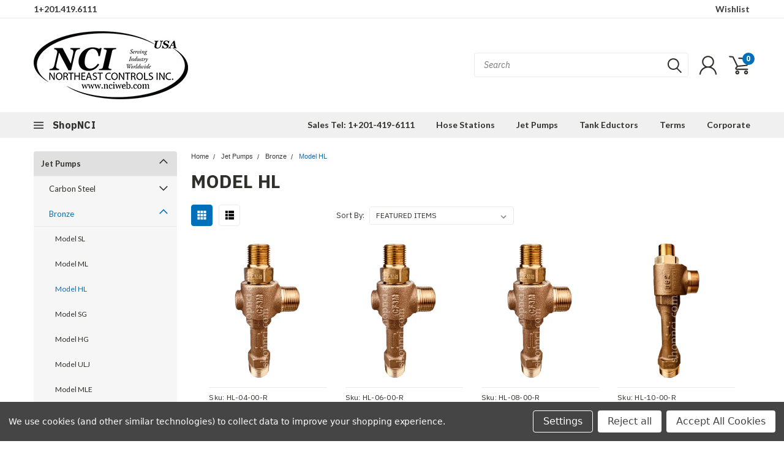

--- FILE ---
content_type: text/html; charset=UTF-8
request_url: https://shopnci.com/model-hl-1/
body_size: 33603
content:

<!DOCTYPE html>
<html class="no-js" lang="en">
    <head>
        <title>Jet Pumps - Bronze - Model HL - Northeast Controls Inc.</title>
        <meta name="keywords" content="Jet pump model LH, Jet pump model HL"><link rel='canonical' href='https://shopnci.com/model-hl-1/' /><meta name='platform' content='bigcommerce.stencil' />
        
        
        
        <link href="https://fonts.googleapis.com/css?family=Racing+Sans+One" rel="stylesheet">
        <link href="https://fonts.googleapis.com/css?family=Lato:300,300i,400,400i,700,700i,900,900i" rel="stylesheet">
        <link href="https://fonts.googleapis.com/css?family=Anton" rel="stylesheet">
        <link href="https://fonts.googleapis.com/css?family=IBM+Plex+Sans+Condensed:300,300i,400,400i,700,700i|IBM+Plex+Sans:400,400i,700,700i" rel="stylesheet">
        <link href="https://cdn11.bigcommerce.com/s-5i0zhzd/product_images/favicon2013.jpg" rel="shortcut icon">
        <meta name="viewport" content="width=device-width, initial-scale=1, maximum-scale=1">

        <script>
            document.documentElement.className = document.documentElement.className.replace('no-js', 'js');
        </script>

        <script>
    function browserSupportsAllFeatures() {
        return window.Promise
            && window.fetch
            && window.URL
            && window.URLSearchParams
            && window.WeakMap
            // object-fit support
            && ('objectFit' in document.documentElement.style);
    }

    function loadScript(src) {
        var js = document.createElement('script');
        js.src = src;
        js.onerror = function () {
            console.error('Failed to load polyfill script ' + src);
        };
        document.head.appendChild(js);
    }

    if (!browserSupportsAllFeatures()) {
        loadScript('https://cdn11.bigcommerce.com/s-5i0zhzd/stencil/754552b0-1a27-013e-9472-7a7e58ce7843/dist/theme-bundle.polyfills.js');
    }
</script>

        <script>
            window.lazySizesConfig = window.lazySizesConfig || {};
            window.lazySizesConfig.loadMode = 1;
        </script>
        <script async src="https://cdn11.bigcommerce.com/s-5i0zhzd/stencil/754552b0-1a27-013e-9472-7a7e58ce7843/dist/theme-bundle.head_async.js"></script>


        <!-- Start Tracking Code for analytics_googleanalytics -->

<script data-bc-cookie-consent="3" type="text/plain">
  (function(i,s,o,g,r,a,m){i['GoogleAnalyticsObject']=r;i[r]=i[r]||function(){
  (i[r].q=i[r].q||[]).push(arguments)},i[r].l=1*new Date();a=s.createElement(o),
  m=s.getElementsByTagName(o)[0];a.async=1;a.src=g;m.parentNode.insertBefore(a,m)
  })(window,document,'script','//www.google-analytics.com/analytics.js','ga');

  ga('create', 'UA-1030225-14', 'auto');
  ga('send', 'pageview');

</script>

<!-- End Tracking Code for analytics_googleanalytics -->

<!-- Start Tracking Code for analytics_siteverification -->

<meta name="google-site-verification" content="pryNdJZ8oqphasrV_T39fGhwKcUjBcKRSPzkOThVAnE" />

<!-- End Tracking Code for analytics_siteverification -->


<script>window.consentManagerStoreConfig = function () { return {"storeName":"Northeast Controls Inc.","privacyPolicyUrl":"","writeKey":null,"improvedConsentManagerEnabled":true,"AlwaysIncludeScriptsWithConsentTag":true}; };</script>
<script type="text/javascript" src="https://cdn11.bigcommerce.com/shared/js/bodl-consent-32a446f5a681a22e8af09a4ab8f4e4b6deda6487.js" integrity="sha256-uitfaufFdsW9ELiQEkeOgsYedtr3BuhVvA4WaPhIZZY=" crossorigin="anonymous" defer></script>
<script type="text/javascript" src="https://cdn11.bigcommerce.com/shared/js/storefront/consent-manager-config-3013a89bb0485f417056882e3b5cf19e6588b7ba.js" defer></script>
<script type="text/javascript" src="https://cdn11.bigcommerce.com/shared/js/storefront/consent-manager-08633fe15aba542118c03f6d45457262fa9fac88.js" defer></script>
<script type="text/javascript">
var BCData = {};
</script>

<script nonce="">
(function () {
    var xmlHttp = new XMLHttpRequest();

    xmlHttp.open('POST', 'https://bes.gcp.data.bigcommerce.com/nobot');
    xmlHttp.setRequestHeader('Content-Type', 'application/json');
    xmlHttp.send('{"store_id":"337606","timezone_offset":"-4.0","timestamp":"2026-01-19T00:51:08.79073500Z","visit_id":"b632a882-22f7-4066-990b-aa1e6e04cad5","channel_id":1}');
})();
</script>

        

        <link data-stencil-stylesheet href="https://cdn11.bigcommerce.com/s-5i0zhzd/stencil/754552b0-1a27-013e-9472-7a7e58ce7843/css/theme-1b7b3970-7535-013e-091d-06c345587519.css" rel="stylesheet">
        <link data-stencil-stylesheet href="https://cdn11.bigcommerce.com/s-5i0zhzd/stencil/754552b0-1a27-013e-9472-7a7e58ce7843/css/pinnacle-1b7b3970-7535-013e-091d-06c345587519.css" rel="stylesheet">
        <link data-stencil-stylesheet href="https://cdn11.bigcommerce.com/s-5i0zhzd/stencil/754552b0-1a27-013e-9472-7a7e58ce7843/css/custom-1b7b3970-7535-013e-091d-06c345587519.css" rel="stylesheet">
        <link href="https://fonts.googleapis.com/css?family=Lato:400,700&display=swap" rel="stylesheet">

    </head>
    <body id="body" class="main tech   eleven-seventy    ">

      <!-- ACTIVE SHOPNAV DIM PAGE -->
            <div id="shopnav-dim-page" style="display: none;">
              <div style="top: 50%; left: 50%; display: none;" id="dialog" class="window">
                <div id="san"></div>
              </div>
              <div style="width: 2478px; font-size: 32pt; color:white; height: 1202px; display: none; opacity: 0.4;" id="mask"></div>
            </div>
            <!-- END ACTIVE SHOPNAV DIM PAGE -->

        <!-- snippet location header -->
        <svg data-src="https://cdn11.bigcommerce.com/s-5i0zhzd/stencil/754552b0-1a27-013e-9472-7a7e58ce7843/img/icon-sprite.svg" class="icons-svg-sprite"></svg>


        <div class="header-container main-top">

<div class="top-menu">
    <div class="content">
         <a href="#" class="mobileMenu-toggle" data-mobile-menu-toggle="menu">
            <span class="mobileMenu-toggleIcon">Toggle menu</span>
        </a>

        <!-- OPTIONAL SHORT MESSAGE LINK -->
        <!-- <div class="left">
          <a class="optional-message-link" href="">Put an optional message here.</a>
        </div> -->

        <div class="left phone-number">
            <a href="tel:1+201.419.6111">1+201.419.6111</a>
        </div>

        <!-- MOBILE LOGIN / LOGOUT -->
        <div class="right top mobile">
          <div class="mobile-login">
              <li class="mobile-search">
                <a aria-label="search" name="search" class="navUser-action account search" href="#"><svg><use xlink:href="#icon-search" /></svg></a>
                
              </li>            
                 <li class="mobile-account">
                         <a class="" href="/login.php"><a class="" href="/login.php"><svg><use xlink:href="#icon-user" /></svg></a>
                  </li>
          </div>

        <!-- MOBILE CART -->
        <div class="mobile-cart">
        <li class="navUser-item navUser-item--cart mobile">
            <a
                class="navUser-action"
                data-cart-preview
                data-dropdown="cart-preview-dropdown"
                data-options="align:right"
                href="/cart.php">
                <span class="navUser-item-cartLabel"><svg><use xlink:href="#icon-cart" /></svg></span> <span class="countPill cart-quantity">0</span>
            </a>

            <div class="dropdown-menu cart-dropdown-menu" id="cart-preview-dropdown" data-dropdown-content aria-hidden="true"></div>
        </li>
      </div>
    </div>


        <div class="right account-links ">

                <div class="account-link wishlist">
                  <a href="/wishlist.php">Wishlist</a>
                </div>

          <div class="account-link currency-converter">
            <ul class="navPages-list navPages-list--user">
            </ul>
          </div>


              <div class="mobile-login top-account-access">
                     <li class="">
                             <!-- <a class="" href="/login.php"><a class="" href="/login.php">Login</a>&nbsp;<span class="">or</span>&nbsp;<a class="" href="/login.php?action=create_account">Sign Up</a> -->
                      </li>
              </div>


        </div>
        <div class="clear"></div>
    </div>
</div>

<div class="header-container full-width  full-width">
  <div class="header-padding">
  <div class="header-padding">
  <header class="header" role="banner">


<!-- LEFT ALIGNED LOGO -->
  <div class="header-container-left-aligned-logo">
    <div class="header-logo header-logo--left">
      <a class="logo-link" href="https://shopnci.com/">
        <img class="" src="https://cdn11.bigcommerce.com/s-5i0zhzd/images/stencil/original/nci-long-name-logo2fb-250x100_1758031950__55847.original.jpg" alt="Northeast Controls Inc.
T: 201-419-6121 | sales@nciweb.com" title="Northeast Controls Inc.
T: 201-419-6121 | sales@nciweb.com">
</a>
    </div>
    <div class="navPages-container inside-header left-logo" id="menu" data-menu>
      <nav class="navPages">
        <div class="navPages-quickSearch right searchbar">
            <div class="container">
    <!-- snippet location forms_search -->
    <form class="form" action="/search.php">
        <fieldset class="form-fieldset">
            <div class="form-field">
                <label class="u-hiddenVisually" for="search_query">Search</label>
                <input class="form-input" data-search-quick name="search_query" id="search_query" data-error-message="Search field cannot be empty." placeholder="Search" autocomplete="off">
                <div class="search-icon"><svg><use xlink:href="#icon-search" /></svg></div>
                <input class="button button--primary form-prefixPostfix-button--postfix" type="submit" value="">
            </div>
        </fieldset>
        <div class="clear"></div>
    </form>
    <a href="#" class="reset quicksearch" aria-label="reset search" role="button">
      <span class="reset" aria-hidden="true">Reset Search</span>
    </a>
    <a href="#" class="modal-close custom-quick-search" aria-label="Close" role="button">
      <span aria-hidden="true">&#215;</span>
    </a>
    <section class="quickSearchResults" data-bind="html: results">
    </section>
</div>
        </div>
      </nav>
    </div>
    <div class="right account-links desktop inside-header left-aligned-logo">
            <ul class="account-dropdown enabled">
    <li class="navUser-item navUser-item--account">
            <a class="navUser-action account signin-register" href=""><svg><use xlink:href="#icon-user" /></svg></a>
            <div class="dropdown-menu signin-register" id="account-dropdown-signin-register">
              <h2 class="container-header">Login</h2>
              <form class="login-form-dropdown form signin-register" action="/login.php?action=check_login" method="post">
                <div class="form-field form-field--input form-field--inputEmail signin-register">
                  <input class="form-input signin-register" name="login_email" placeholder="email" id="login_email" type="email">
                  <span style="display: none;"></span></div>
                  <div class="form-field form-field--input form-field--inputPassword signin-register">
                    <input class="form-input signin-register" placeholder="password" id="login_pass" type="password" name="login_pass">
                    <span style="display: none;"></span></div>
                    <div class="form-actions signin-register">
                      <input type="submit" class="button button--primary signin-register" value="Login">
                      <a class="forgot-password signin-register" href="/login.php?action=reset_password">Forgot your password?</a>
                    </div>
              </form>

              <div class="or-text signin-register"> <hr class="left"/> <span>or</span> <hr class="right" /></div>
              <a class="navUser-action create button button--primary register signin-register" href="/login.php?action=create_account">Sign Up</a>
            </div>

     </li>

<li class="navUser-item navUser-item--cart desktop">
  <a
  class="navUser-action"
  data-cart-preview
  data-dropdown="cart-preview-dropdown"
  data-options="align:right"
  href="/cart.php">
  <span class="navUser-item-cartLabel"><svg><use xlink:href="#icon-cart" /></svg></span> <span class="countPill cart-quantity">0</span>
  </a>

<div class="dropdown-menu cart-dropdown-menu" id="cart-preview-dropdown" data-dropdown-content aria-hidden="true"></div>
</li>
</ul>
    </div>
  </div>



<!-- CENTER ALIGNED LOGO -->


<!-- RIGHT ALIGNED LOGO -->



<div class="clear"></div>
<div class="mobile-menu navPages-container" id="menu" data-menu>

  <div class="navPages-quickSearch right searchbar mobile-search">
      <div class="container mobile-quick-search">
    <!-- snippet location forms_search -->
    <form class="form" action="/search.php">
        <fieldset class="form-fieldset">
            <div class="form-field">
                <label class="u-hiddenVisually" for="search_query">Search</label>
                <input class="form-input" data-search-quick name="search_query" id="search_query" data-error-message="Search field cannot be empty." placeholder="Search" autocomplete="off">
                <div class="search-icon"><svg><use xlink:href="#icon-search" /></svg></div>
                <input class="button button--primary form-prefixPostfix-button--postfix" type="submit" value="">
            </div>
        </fieldset>
        <div class="clear"></div>
    </form>
    <div class="mobile-reset">
      <a href="#" class="reset quicksearch" aria-label="reset search" role="button">
        <span class="reset" aria-hidden="true">Reset Search</span>
      </a>
      <a href="#" class="modal-close custom-quick-search" aria-label="Close" role="button">
        <span aria-hidden="true">&#215;</span>
      </a>
      <div class="clear"></div>
    </div>
    <section class="quickSearchResults" data-bind="html: results">
    </section>
</div>
  </div>

        <nav class="navPages mobile">   
    <ul class="navPages-list">
        <div class="nav-align center">
        <div class="custom-pages-nav">
            <div id="mobile-menu">
                <div class="category-menu">
                    <h2 class="container-header mobile">Shop By Category</h2>
                      <li class="navPages-item mobile">
                        <a class="navPages-action navPages-action-depth-max has-subMenu is-root topLevel" href="https://shopnci.com/categories/jet-pumps.html">
    Jet Pumps <i class="main-nav" aria-hidden="true"><svg xmlns="http://www.w3.org/2000/svg" xmlns:xlink="http://www.w3.org/1999/xlink" version="1.1" id="Layer_1" x="0px" y="0px" viewBox="0 0 358 512" style="enable-background:new 0 0 358 512;" xml:space="preserve">
<path d="M180.8,393c-1.6,1.6-4.1,1.6-5.6,0L6,223.8c-1.5-1.5-1.6-4-0.1-5.5l22.7-22.7c1-1,2.1-1.2,2.9-1.2c0.7,0,1.8,0.2,2.7,1.1  l144,143.7l143.8-143.8c1-1,2.1-1.2,2.9-1.2c0.7,0,1.8,0.2,2.7,1.1l22.8,22.7c1.5,1.5,1.6,4,0.1,5.5L180.8,393z"/>
</svg></i>
</a>
<div class="navPage-subMenu" id="navPages-10" aria-hidden="true" tabindex="-1">
    <ul class="navPage-subMenu-list">
            <li class="navPage-subMenu-item">
                    <a
                        class="navPage-subMenu-action navPages-action has-subMenu"
                        href="https://shopnci.com/categories/jet-pumps/carbon-steel.html"
                        data-collapsible="navPages-11"
                        data-collapsible-disabled-breakpoint="medium"
                        data-collapsible-disabled-state="open"
                        data-collapsible-enabled-state="closed">
                        Carbon Steel <i aria-hidden="true"><svg xmlns="http://www.w3.org/2000/svg" xmlns:xlink="http://www.w3.org/1999/xlink" version="1.1" id="Layer_1" x="0px" y="0px" viewBox="0 0 358 512" style="enable-background:new 0 0 358 512;" xml:space="preserve">
<path d="M180.8,393c-1.6,1.6-4.1,1.6-5.6,0L6,223.8c-1.5-1.5-1.6-4-0.1-5.5l22.7-22.7c1-1,2.1-1.2,2.9-1.2c0.7,0,1.8,0.2,2.7,1.1  l144,143.7l143.8-143.8c1-1,2.1-1.2,2.9-1.2c0.7,0,1.8,0.2,2.7,1.1l22.8,22.7c1.5,1.5,1.6,4,0.1,5.5L180.8,393z"/>
</svg></i>
                    </a>
                    <ul class="navPage-childList" id="navPages-11">
                        <li class="navPage-childList-item navPage-subMenu-item">
                                <a class="navPage-childList-action navPages-action" href="https://shopnci.com/model-sl/">Model SL</a>
                        </li>
                        <li class="navPage-childList-item navPage-subMenu-item">
                                <a class="navPage-childList-action navPages-action" href="https://shopnci.com/model-ml/">Model ML</a>
                        </li>
                        <li class="navPage-childList-item navPage-subMenu-item">
                                <a class="navPage-childList-action navPages-action" href="https://shopnci.com/model-hl/">Model HL</a>
                        </li>
                        <li class="navPage-childList-item navPage-subMenu-item">
                                <a class="navPage-childList-action navPages-action" href="https://shopnci.com/model-sg/">Model SG</a>
                        </li>
                        <li class="navPage-childList-item navPage-subMenu-item">
                                <a class="navPage-childList-action navPages-action" href="https://shopnci.com/model-hg/">Model HG</a>
                        </li>
                        <li class="navPage-childList-item navPage-subMenu-item">
                                <a class="navPage-childList-action navPages-action" href="https://shopnci.com/model-mlh/">Model MLH</a>
                        </li>
                        <li class="navPage-childList-item navPage-subMenu-item">
                                <a class="navPage-childList-action navPages-action" href="https://shopnci.com/model-mle/">Model MLE</a>
                        </li>
                        <li class="navPage-childList-item navPage-subMenu-item">
                                <a class="navPage-childList-action navPages-action" href="https://shopnci.com/categories/jet-pumps/carbon-steel/model-ulj.html">Model ULJ</a>
                        </li>
                    </ul>
            </li>
            <li class="navPage-subMenu-item">
                    <a
                        class="navPage-subMenu-action navPages-action has-subMenu"
                        href="https://shopnci.com/categories/jet-pumps/bronze.html"
                        data-collapsible="navPages-12"
                        data-collapsible-disabled-breakpoint="medium"
                        data-collapsible-disabled-state="open"
                        data-collapsible-enabled-state="closed">
                        Bronze <i aria-hidden="true"><svg xmlns="http://www.w3.org/2000/svg" xmlns:xlink="http://www.w3.org/1999/xlink" version="1.1" id="Layer_1" x="0px" y="0px" viewBox="0 0 358 512" style="enable-background:new 0 0 358 512;" xml:space="preserve">
<path d="M180.8,393c-1.6,1.6-4.1,1.6-5.6,0L6,223.8c-1.5-1.5-1.6-4-0.1-5.5l22.7-22.7c1-1,2.1-1.2,2.9-1.2c0.7,0,1.8,0.2,2.7,1.1  l144,143.7l143.8-143.8c1-1,2.1-1.2,2.9-1.2c0.7,0,1.8,0.2,2.7,1.1l22.8,22.7c1.5,1.5,1.6,4,0.1,5.5L180.8,393z"/>
</svg></i>
                    </a>
                    <ul class="navPage-childList" id="navPages-12">
                        <li class="navPage-childList-item navPage-subMenu-item">
                                <a class="navPage-childList-action navPages-action" href="https://shopnci.com/model-sl-1/">Model SL</a>
                        </li>
                        <li class="navPage-childList-item navPage-subMenu-item">
                                <a class="navPage-childList-action navPages-action" href="https://shopnci.com/model-ml-1/">Model ML</a>
                        </li>
                        <li class="navPage-childList-item navPage-subMenu-item">
                                <a class="navPage-childList-action navPages-action" href="https://shopnci.com/model-hl-1/">Model HL</a>
                        </li>
                        <li class="navPage-childList-item navPage-subMenu-item">
                                <a class="navPage-childList-action navPages-action" href="https://shopnci.com/model-sg-1/">Model SG</a>
                        </li>
                        <li class="navPage-childList-item navPage-subMenu-item">
                                <a class="navPage-childList-action navPages-action" href="https://shopnci.com/model-hg-1/">Model HG</a>
                        </li>
                        <li class="navPage-childList-item navPage-subMenu-item">
                                <a class="navPage-childList-action navPages-action" href="https://shopnci.com/categories/jet-pumps/bronze/model-ulj.html">Model ULJ</a>
                        </li>
                        <li class="navPage-childList-item navPage-subMenu-item">
                                <a class="navPage-childList-action navPages-action" href="https://shopnci.com/model-mle-1/">Model MLE</a>
                        </li>
                        <li class="navPage-childList-item navPage-subMenu-item">
                                <a class="navPage-childList-action navPages-action" href="https://shopnci.com/model-mlh-1/">Model MLH</a>
                        </li>
                    </ul>
            </li>
            <li class="navPage-subMenu-item">
                    <a
                        class="navPage-subMenu-action navPages-action has-subMenu"
                        href="https://shopnci.com/categories/jet-pumps/316ss.html"
                        data-collapsible="navPages-13"
                        data-collapsible-disabled-breakpoint="medium"
                        data-collapsible-disabled-state="open"
                        data-collapsible-enabled-state="closed">
                        316SS <i aria-hidden="true"><svg xmlns="http://www.w3.org/2000/svg" xmlns:xlink="http://www.w3.org/1999/xlink" version="1.1" id="Layer_1" x="0px" y="0px" viewBox="0 0 358 512" style="enable-background:new 0 0 358 512;" xml:space="preserve">
<path d="M180.8,393c-1.6,1.6-4.1,1.6-5.6,0L6,223.8c-1.5-1.5-1.6-4-0.1-5.5l22.7-22.7c1-1,2.1-1.2,2.9-1.2c0.7,0,1.8,0.2,2.7,1.1  l144,143.7l143.8-143.8c1-1,2.1-1.2,2.9-1.2c0.7,0,1.8,0.2,2.7,1.1l22.8,22.7c1.5,1.5,1.6,4,0.1,5.5L180.8,393z"/>
</svg></i>
                    </a>
                    <ul class="navPage-childList" id="navPages-13">
                        <li class="navPage-childList-item navPage-subMenu-item">
                                <a class="navPage-childList-action navPages-action" href="https://shopnci.com/categories/jet-pumps/316ss/model-sl.html">Model SL</a>
                        </li>
                        <li class="navPage-childList-item navPage-subMenu-item">
                                <a class="navPage-childList-action navPages-action" href="https://shopnci.com/categories/jet-pumps/316ss/model-ml.html">Model ML</a>
                        </li>
                        <li class="navPage-childList-item navPage-subMenu-item">
                                <a class="navPage-childList-action navPages-action" href="https://shopnci.com/categories/jet-pumps/316ss/model-hl.html">Model HL</a>
                        </li>
                        <li class="navPage-childList-item navPage-subMenu-item">
                                <a class="navPage-childList-action navPages-action" href="https://shopnci.com/categories/jet-pumps/316ss/model-sg.html">Model SG</a>
                        </li>
                        <li class="navPage-childList-item navPage-subMenu-item">
                                <a class="navPage-childList-action navPages-action" href="https://shopnci.com/categories/jet-pumps/316ss/model-hg.html">Model HG</a>
                        </li>
                        <li class="navPage-childList-item navPage-subMenu-item">
                                <a class="navPage-childList-action navPages-action" href="https://shopnci.com/categories/jet-pumps/316ss/model-ulj.html">Model ULJ</a>
                        </li>
                        <li class="navPage-childList-item navPage-subMenu-item">
                                <a class="navPage-childList-action navPages-action" href="https://shopnci.com/model-mle-3/">Model MLE</a>
                        </li>
                        <li class="navPage-childList-item navPage-subMenu-item">
                                <a class="navPage-childList-action navPages-action" href="https://shopnci.com/categories/jet-pumps/316ss/model-mlh.html">Model MLH</a>
                        </li>
                    </ul>
            </li>
            <li class="navPage-subMenu-item">
                    <a
                        class="navPage-subMenu-action navPages-action has-subMenu"
                        href="https://shopnci.com/categories/jet-pumps/replace-penberthy.html"
                        data-collapsible="navPages-66"
                        data-collapsible-disabled-breakpoint="medium"
                        data-collapsible-disabled-state="open"
                        data-collapsible-enabled-state="closed">
                        Replace Penberthy <i aria-hidden="true"><svg xmlns="http://www.w3.org/2000/svg" xmlns:xlink="http://www.w3.org/1999/xlink" version="1.1" id="Layer_1" x="0px" y="0px" viewBox="0 0 358 512" style="enable-background:new 0 0 358 512;" xml:space="preserve">
<path d="M180.8,393c-1.6,1.6-4.1,1.6-5.6,0L6,223.8c-1.5-1.5-1.6-4-0.1-5.5l22.7-22.7c1-1,2.1-1.2,2.9-1.2c0.7,0,1.8,0.2,2.7,1.1  l144,143.7l143.8-143.8c1-1,2.1-1.2,2.9-1.2c0.7,0,1.8,0.2,2.7,1.1l22.8,22.7c1.5,1.5,1.6,4,0.1,5.5L180.8,393z"/>
</svg></i>
                    </a>
                    <ul class="navPage-childList" id="navPages-66">
                        <li class="navPage-childList-item navPage-subMenu-item">
                                <a class="navPage-childList-action navPages-action has-subMenu" href="https://shopnci.com/categories/jet-pumps/replace-penberthy/carbon-steel.html">Carbon Steel</a>
                                <ul class="navPage-childList" id="navPages-68">
                                    <li class="navPage-childList-item">
                                        <a class="navPage-childList-action navPages-action" href="https://shopnci.com/categories/jet-pumps/replace-penberthy/carbon-steel/penberthy-ll-model-sl.html">Penberthy LL = SL</a>
                                    </li>
                                    <li class="navPage-childList-item">
                                        <a class="navPage-childList-action navPages-action" href="https://shopnci.com/penberthy-lm-jt-model-ml/">Penberthy LM = ML</a>
                                    </li>
                                    <li class="navPage-childList-item">
                                        <a class="navPage-childList-action navPages-action" href="https://shopnci.com/categories/jet-pumps/replace-penberthy/carbon-steel/penberthy-lh-model-hl.html">Penberthy LH = HL</a>
                                    </li>
                                    <li class="navPage-childList-item">
                                        <a class="navPage-childList-action navPages-action" href="https://shopnci.com/categories/jet-pumps/replace-penberthy/carbon-steel/penberthy-gl-model-sg.html">Penberthy GL = SG</a>
                                    </li>
                                    <li class="navPage-childList-item">
                                        <a class="navPage-childList-action navPages-action" href="https://shopnci.com/categories/jet-pumps/replace-penberthy/carbon-steel/penberthy-gh-model-hg.html">Penberthy GH = HG</a>
                                    </li>
                                    <li class="navPage-childList-item">
                                        <a class="navPage-childList-action navPages-action" href="https://shopnci.com/penberthy-rj-jt-model-ulj/">Penberthy RJ = ULJ</a>
                                    </li>
                                    <li class="navPage-childList-item">
                                        <a class="navPage-childList-action navPages-action" href="https://shopnci.com/categories/jet-pumps/replace-penberthy/carbon-steel/penberthy-hlm-model-mlh.html">Penberthy HLM = MLH</a>
                                    </li>
                                    <li class="navPage-childList-item">
                                        <a class="navPage-childList-action navPages-action" href="https://shopnci.com/penberthy-ell-model-mle/">Penberthy ELL = MLE</a>
                                    </li>
                                    <li class="navPage-childList-item">
                                        <a class="navPage-childList-action navPages-action" href="https://shopnci.com/penberthy-cte-jt-model-tla/">Penberthy CTE = TLA</a>
                                    </li>
                                </ul>
                        </li>
                        <li class="navPage-childList-item navPage-subMenu-item">
                                <a class="navPage-childList-action navPages-action has-subMenu" href="https://shopnci.com/categories/jet-pumps/replace-penberthy/bronze.html">Bronze</a>
                                <ul class="navPage-childList" id="navPages-79">
                                    <li class="navPage-childList-item">
                                        <a class="navPage-childList-action navPages-action" href="https://shopnci.com/categories/jet-pumps/replace-penberthy/bronze/penberthy-ll-model-sl.html">Penberthy LL = SL</a>
                                    </li>
                                    <li class="navPage-childList-item">
                                        <a class="navPage-childList-action navPages-action" href="https://shopnci.com/categories/jet-pumps/replace-penberthy/bronze/penberthy-lm-model-ml.html">Penberthy LM = ML</a>
                                    </li>
                                    <li class="navPage-childList-item">
                                        <a class="navPage-childList-action navPages-action" href="https://shopnci.com/penberthy-lh-jt-model-hl-1/">Penberthy LH = HL</a>
                                    </li>
                                    <li class="navPage-childList-item">
                                        <a class="navPage-childList-action navPages-action" href="https://shopnci.com/penberthy-gl-jt-model-sg/">Penberthy GL = SG</a>
                                    </li>
                                    <li class="navPage-childList-item">
                                        <a class="navPage-childList-action navPages-action" href="https://shopnci.com/penberthy-gh-jt-model-hg-1/">Penberthy GH = HG</a>
                                    </li>
                                    <li class="navPage-childList-item">
                                        <a class="navPage-childList-action navPages-action" href="https://shopnci.com/penberthy-rj-jt-model-ulj-2/">Penberthy RJ = ULJ</a>
                                    </li>
                                    <li class="navPage-childList-item">
                                        <a class="navPage-childList-action navPages-action" href="https://shopnci.com/penberthy-ell-mle/">Penberthy ELL = MLE</a>
                                    </li>
                                    <li class="navPage-childList-item">
                                        <a class="navPage-childList-action navPages-action" href="https://shopnci.com/penberthy-hlm-model-mlh/">Penberthy HLM = MLH</a>
                                    </li>
                                </ul>
                        </li>
                        <li class="navPage-childList-item navPage-subMenu-item">
                                <a class="navPage-childList-action navPages-action has-subMenu" href="https://shopnci.com/categories/jet-pumps/replace-penberthy/316ss.html">316SS</a>
                                <ul class="navPage-childList" id="navPages-73">
                                    <li class="navPage-childList-item">
                                        <a class="navPage-childList-action navPages-action" href="https://shopnci.com/penberthy-ll-jt-model-sl/">Penberthy LL =  SL</a>
                                    </li>
                                    <li class="navPage-childList-item">
                                        <a class="navPage-childList-action navPages-action" href="https://shopnci.com/penberthy-lm-jt-model-ml-1/">Penberthy LM = ML</a>
                                    </li>
                                    <li class="navPage-childList-item">
                                        <a class="navPage-childList-action navPages-action" href="https://shopnci.com/penberthy-lh-jt-model-hl/">Penberthy LH = HL</a>
                                    </li>
                                    <li class="navPage-childList-item">
                                        <a class="navPage-childList-action navPages-action" href="https://shopnci.com/categories/jet-pumps/replace-penberthy/316ss/penberthy-gl-model-sg.html">Penberthy GL = SG</a>
                                    </li>
                                    <li class="navPage-childList-item">
                                        <a class="navPage-childList-action navPages-action" href="https://shopnci.com/penberthy-gh-jt-model-hg/">Penberthy GH = HG</a>
                                    </li>
                                    <li class="navPage-childList-item">
                                        <a class="navPage-childList-action navPages-action" href="https://shopnci.com/penberthy-rj-jt-model-ulj-1/">Penberthy RJ = ULJ</a>
                                    </li>
                                    <li class="navPage-childList-item">
                                        <a class="navPage-childList-action navPages-action" href="https://shopnci.com/penberthy-hlm-jt-model-mlh/">Penberthy HLM = MLH</a>
                                    </li>
                                    <li class="navPage-childList-item">
                                        <a class="navPage-childList-action navPages-action" href="https://shopnci.com/penberthy-ell-mle-1/">Penberthy ELL = MLE</a>
                                    </li>
                                    <li class="navPage-childList-item">
                                        <a class="navPage-childList-action navPages-action" href="https://shopnci.com/categories/jet-pumps/replace-penberthy/316ss/penberthy-cte-model-tla.html">Penberthy CTE = TLA</a>
                                    </li>
                                </ul>
                        </li>
                    </ul>
            </li>
            <li class="navPage-subMenu-item">
                    <a class="navPage-subMenu-action navPages-action" href="https://shopnci.com/pvc/">PVC</a>
            </li>
            <li class="navPage-subMenu-item">
                    <a class="navPage-subMenu-action navPages-action" href="https://shopnci.com/flocculant-disperser/">Flocculant Disperser</a>
            </li>
            <li class="navPage-subMenu-item">
                    <a class="navPage-subMenu-action navPages-action" href="https://shopnci.com/monel-400-2/">Monel 400</a>
            </li>
        <!-- END COMMENT OUT THE FOLLOWING SECTION TO ENABLE MAX NAV LEVELS -->
    </ul>
</div>
                      </li>
                      <li class="navPages-item mobile">
                        <a class="navPages-action navPages-action-depth-max has-subMenu is-root topLevel" href="https://shopnci.com/categories/tank-eductors.html">
    Tank Eductors <i class="main-nav" aria-hidden="true"><svg xmlns="http://www.w3.org/2000/svg" xmlns:xlink="http://www.w3.org/1999/xlink" version="1.1" id="Layer_1" x="0px" y="0px" viewBox="0 0 358 512" style="enable-background:new 0 0 358 512;" xml:space="preserve">
<path d="M180.8,393c-1.6,1.6-4.1,1.6-5.6,0L6,223.8c-1.5-1.5-1.6-4-0.1-5.5l22.7-22.7c1-1,2.1-1.2,2.9-1.2c0.7,0,1.8,0.2,2.7,1.1  l144,143.7l143.8-143.8c1-1,2.1-1.2,2.9-1.2c0.7,0,1.8,0.2,2.7,1.1l22.8,22.7c1.5,1.5,1.6,4,0.1,5.5L180.8,393z"/>
</svg></i>
</a>
<div class="navPage-subMenu" id="navPages-15" aria-hidden="true" tabindex="-1">
    <ul class="navPage-subMenu-list">
            <li class="navPage-subMenu-item">
                    <a class="navPage-subMenu-action navPages-action" href="https://shopnci.com/categories/tank-eductors/carbon-steel.html">Carbon Steel</a>
            </li>
            <li class="navPage-subMenu-item">
                    <a class="navPage-subMenu-action navPages-action" href="https://shopnci.com/categories/tank-eductors/316ss.html">316SS</a>
            </li>
            <li class="navPage-subMenu-item">
                    <a class="navPage-subMenu-action navPages-action" href="https://shopnci.com/categories/tank-eductors/bronze.html">Bronze</a>
            </li>
            <li class="navPage-subMenu-item">
                    <a class="navPage-subMenu-action navPages-action" href="https://shopnci.com/categories/tank-eductors/polypropylene.html">Polypropylene</a>
            </li>
            <li class="navPage-subMenu-item">
                    <a class="navPage-subMenu-action navPages-action" href="https://shopnci.com/categories/tank-eductors/pvdf.html">PVDF</a>
            </li>
            <li class="navPage-subMenu-item">
                    <a
                        class="navPage-subMenu-action navPages-action has-subMenu"
                        href="https://shopnci.com/categories/tank-eductors/replace-penberthy.html"
                        data-collapsible="navPages-86"
                        data-collapsible-disabled-breakpoint="medium"
                        data-collapsible-disabled-state="open"
                        data-collapsible-enabled-state="closed">
                        Replace Penberthy <i aria-hidden="true"><svg xmlns="http://www.w3.org/2000/svg" xmlns:xlink="http://www.w3.org/1999/xlink" version="1.1" id="Layer_1" x="0px" y="0px" viewBox="0 0 358 512" style="enable-background:new 0 0 358 512;" xml:space="preserve">
<path d="M180.8,393c-1.6,1.6-4.1,1.6-5.6,0L6,223.8c-1.5-1.5-1.6-4-0.1-5.5l22.7-22.7c1-1,2.1-1.2,2.9-1.2c0.7,0,1.8,0.2,2.7,1.1  l144,143.7l143.8-143.8c1-1,2.1-1.2,2.9-1.2c0.7,0,1.8,0.2,2.7,1.1l22.8,22.7c1.5,1.5,1.6,4,0.1,5.5L180.8,393z"/>
</svg></i>
                    </a>
                    <ul class="navPage-childList" id="navPages-86">
                        <li class="navPage-childList-item navPage-subMenu-item">
                                <a class="navPage-childList-action navPages-action" href="https://shopnci.com/carbon-steel/">Carbon Steel</a>
                        </li>
                        <li class="navPage-childList-item navPage-subMenu-item">
                                <a class="navPage-childList-action navPages-action" href="https://shopnci.com/316ss/">316SS</a>
                        </li>
                        <li class="navPage-childList-item navPage-subMenu-item">
                                <a class="navPage-childList-action navPages-action" href="https://shopnci.com/categories/tank-eductors/replace-penberthy/polyproylene-construction.html">Polyproylene</a>
                        </li>
                        <li class="navPage-childList-item navPage-subMenu-item">
                                <a class="navPage-childList-action navPages-action" href="https://shopnci.com/categories/tank-eductors/replace-penberthy/pvdf-kynar-construction.html">PVDF-KYNAR</a>
                        </li>
                    </ul>
            </li>
        <!-- END COMMENT OUT THE FOLLOWING SECTION TO ENABLE MAX NAV LEVELS -->
    </ul>
</div>
                      </li>
                      <li class="navPages-item mobile">
                        <a class="navPages-action navPages-action-depth-max has-subMenu is-root topLevel" href="https://shopnci.com/categories/hose-stations.html">
    Hose Stations <i class="main-nav" aria-hidden="true"><svg xmlns="http://www.w3.org/2000/svg" xmlns:xlink="http://www.w3.org/1999/xlink" version="1.1" id="Layer_1" x="0px" y="0px" viewBox="0 0 358 512" style="enable-background:new 0 0 358 512;" xml:space="preserve">
<path d="M180.8,393c-1.6,1.6-4.1,1.6-5.6,0L6,223.8c-1.5-1.5-1.6-4-0.1-5.5l22.7-22.7c1-1,2.1-1.2,2.9-1.2c0.7,0,1.8,0.2,2.7,1.1  l144,143.7l143.8-143.8c1-1,2.1-1.2,2.9-1.2c0.7,0,1.8,0.2,2.7,1.1l22.8,22.7c1.5,1.5,1.6,4,0.1,5.5L180.8,393z"/>
</svg></i>
</a>
<div class="navPage-subMenu" id="navPages-25" aria-hidden="true" tabindex="-1">
    <ul class="navPage-subMenu-list">
            <li class="navPage-subMenu-item">
                    <a class="navPage-subMenu-action navPages-action" href="https://shopnci.com/categories/hose-stations/hot-cold-mixers.html">Hot &amp; Cold Mixers</a>
            </li>
            <li class="navPage-subMenu-item">
                    <a class="navPage-subMenu-action navPages-action" href="https://shopnci.com/categories/hose-stations/thermostatic-mixer.html">Thermostatic Mixer</a>
            </li>
            <li class="navPage-subMenu-item">
                    <a class="navPage-subMenu-action navPages-action" href="https://shopnci.com/categories/hose-stations/high-pressure-hose.html">High Pressure Hose</a>
            </li>
            <li class="navPage-subMenu-item">
                    <a class="navPage-subMenu-action navPages-action" href="https://shopnci.com/categories/hose-stations/hose-racks.html">Hose Racks</a>
            </li>
            <li class="navPage-subMenu-item">
                    <a class="navPage-subMenu-action navPages-action" href="https://shopnci.com/categories/hose-stations/steam-water-mixers.html">Steam &amp; Water Mixers</a>
            </li>
            <li class="navPage-subMenu-item">
                    <a class="navPage-subMenu-action navPages-action" href="https://shopnci.com/categories/hose-stations/spray-guns.html">Spray Guns</a>
            </li>
            <li class="navPage-subMenu-item">
                    <a
                        class="navPage-subMenu-action navPages-action has-subMenu"
                        href="https://shopnci.com/superklean/"
                        data-collapsible="navPages-29"
                        data-collapsible-disabled-breakpoint="medium"
                        data-collapsible-disabled-state="open"
                        data-collapsible-enabled-state="closed">
                        Superklean <i aria-hidden="true"><svg xmlns="http://www.w3.org/2000/svg" xmlns:xlink="http://www.w3.org/1999/xlink" version="1.1" id="Layer_1" x="0px" y="0px" viewBox="0 0 358 512" style="enable-background:new 0 0 358 512;" xml:space="preserve">
<path d="M180.8,393c-1.6,1.6-4.1,1.6-5.6,0L6,223.8c-1.5-1.5-1.6-4-0.1-5.5l22.7-22.7c1-1,2.1-1.2,2.9-1.2c0.7,0,1.8,0.2,2.7,1.1  l144,143.7l143.8-143.8c1-1,2.1-1.2,2.9-1.2c0.7,0,1.8,0.2,2.7,1.1l22.8,22.7c1.5,1.5,1.6,4,0.1,5.5L180.8,393z"/>
</svg></i>
                    </a>
                    <ul class="navPage-childList" id="navPages-29">
                        <li class="navPage-childList-item navPage-subMenu-item">
                                <a class="navPage-childList-action navPages-action" href="https://shopnci.com/categories/superklean/hot-cold-water.html">Hot &amp; Cold Water</a>
                        </li>
                        <li class="navPage-childList-item navPage-subMenu-item">
                                <a class="navPage-childList-action navPages-action" href="https://shopnci.com/categories/superklean/steam-water.html">Steam &amp; Water</a>
                        </li>
                        <li class="navPage-childList-item navPage-subMenu-item">
                                <a class="navPage-childList-action navPages-action" href="https://shopnci.com/categories/superklean/spray-guns.html">Spray Guns</a>
                        </li>
                        <li class="navPage-childList-item navPage-subMenu-item">
                                <a class="navPage-childList-action navPages-action" href="https://shopnci.com/categories/superklean/hose-racks.html">Hose Racks</a>
                        </li>
                        <li class="navPage-childList-item navPage-subMenu-item">
                                <a class="navPage-childList-action navPages-action" href="https://shopnci.com/categories/superklean/adaptors.html">Adaptors</a>
                        </li>
                    </ul>
            </li>
        <!-- END COMMENT OUT THE FOLLOWING SECTION TO ENABLE MAX NAV LEVELS -->
    </ul>
</div>
                      </li>
                </div>
                    <div class="brand-menu">
                      <h2 class="container-header mobile">Shop By Brand</h2>
                        <li class="navPages-item mobile">
                          <a class="navPages-action" href="https://shopnci.com/brands/NCIWEB.html">NCIWEB</a>
                        </li>
                        <li class="navPages-item mobile">
                          <a class="navPages-action" href="https://shopnci.com/brands/NCI.html">NCI</a>
                        </li>
                        <li class="navPages-item mobile">
                          <a class="navPages-action" href="https://shopnci.com/brands/Superklean.html">Superklean</a>
                        </li>
                        <li class="navPages-item mobile">
                          <a class="navPages-action" href="https://shopnci.com/brands/Northeast-Controls.html">Northeast Controls</a>
                        </li>
                        <li class="navPages-item mobile">
                          <a class="navPages-action" href="https://shopnci.com/brands/Penberthy.html">Penberthy</a>
                        </li>
                          <li class="navPages-item mobile">
                            <a class="navPages-action" href="/brands/">View all Brands</a>
                          </li>
                        <div class="clear"></div>
                    </div>
          </div>            
          <div id="desktop-menu">
            <h2 class="container-header mobile">Main Menu</h2>
                <li class="navPages-item">
                    <a class="navPages-action" href="https://shopnci.com/northeast-controls-incorporated/">Sales Tel: 1+201-419-6111</a>
                </li>
                <li class="navPages-item">
                    <a class="navPages-action" href="https://www.shopnci.com/categories/hose-stations.html">Hose Stations</a>
                </li>
                <li class="navPages-item">
                    <a class="navPages-action" href="http://www.shopnci.com/categories/jet-pumps.html">Jet Pumps</a>
                </li>
                <li class="navPages-item">
                    <a class="navPages-action" href="http://www.shopnci.com/tank-eductors/">Tank Eductors</a>
                </li>
                <li class="navPages-item">
                    <a class="navPages-action" href="https://shopnci.com/shipping-returns/">Terms</a>
                </li>
                <li class="navPages-item">
                    <a class="navPages-action" href="http://www.nciweb.net">Corporate</a>
                </li>
                <div class="account-link currency-converter">
                    <ul class="navPages-list navPages-list--user">
                    </ul>
                </div>  
              <div class="social-media mobile">
                      <ul class="socialLinks socialLinks--alt">
            <li class="socialLinks-item">
                <a class="icon icon--facebook" href="http://www.facebook.com/northeastcontrols" target="_blank" rel="noopener">
                    <svg><use xlink:href="#icon-facebook" /></svg>
                </a>
            </li>
    </ul> 
              </div>                           
          </div>
        </div>
    </ul>
   
    <ul class="navPages-list navPages-list--user">
        <li class="navPages-item">
            <a class="navPages-action" href="/giftcertificates.php">Gift Certificates</a>
        </li>
            <li class="navPages-item">
                <a class="navPages-action" href="/login.php">Login</a> or <a class="navPages-action" href="/login.php?action=create_account">Sign Up</a>
            </li>
    </ul>
</nav>
</div>
</header>
</div>
</div>
</div>

<div class="main-nav-container full-width center-align ">
  <div class="navPages-container main-nav" id="menu" data-menu>

<!-- CHECK FOR ALT SHOP NAV VISIBILITY -->
   <!-- GRID VIEW WITH IMAGES - WITH BRANDS -->
       <nav class="navPages with-alt-cat-menu with-images with-brands">
  <div class="sideCategoryList desktop alternate with-images with-brands" id="side-categories" data-menu>
    <div class="categories">
      <div class="alt-toggle">
        <h2 class="container-header btn"><span class="down-arrrow burger-menu"><i class="burger open" aria-hidden="true"><svg><use xlink:href="#icon-Menu" /></svg></i><i class="menu close" aria-hidden="true"><svg><use xlink:href="#icon-close" /></svg></i></span></h2>
        <h2 class="container-header text"><span class="mega-shop-text">ShopNCI</span><span class="mega-shop-text sticky">ShopNCI</span></h2>
      </div>
        <div class="alt-menu-container">
          <div id="page-wrapper" class="drop-down">
          <div class="category-list">
            <h2 class="container-header shop-by by-category">Shop by Category</h2>

                <li class="navPages-item sideTopLevel">
                          <!-- TOP LEVEL MENU ITEMS WITH CHILDREN ONLY -->
    <a class="navPages-action navPages-action-depth-max has-subMenu is-root topLevel" href="https://shopnci.com/categories/jet-pumps.html">
        <span class="name">Jet Pumps</span>
    </a>
      <div class="navPage-subMenu navPage-subMenu-horizontal flyout second-level with-images" id="navPages-10" aria-hidden="true" tabindex="-1">
  <div class="category-title">
    <h2><a class="category-title" href="https://shopnci.com/categories/jet-pumps.html">Jet Pumps</a></h2>
    <div class="flyout-pagination-container top">
      <a class="navPages-action previous">
        <i class="icon prev" aria-hidden="true">
          <svg><use xlink:href="#icon-circle-left" /></svg>
        </i>
      </a>
      <!-- <span class="dots"></span> -->
      <a class="navPages-action next">
        <i class="icon next" aria-hidden="true">
          <svg><use xlink:href="#icon-circle-right" /></svg>
        </i>
      </a>
    </div>
  </div>

    <ul class="navPage-subMenu-list all-second-level-plus-container flyout-page-wrapper">
            <li class="navPage-subMenu-item-child second-level-subMenu-plus">

                <a class="category-image zoom-image-container " href="https://shopnci.com/categories/jet-pumps/carbon-steel.html"><div class="category-header-image" style="background-image: url('');"></div>

                    <a class="navPage-subMenu-action navPages-action navPages-action-depth-max has-subMenu" href="https://shopnci.com/categories/jet-pumps/carbon-steel.html" data-collapsible="navPages-11">
                        <span class="top-level-sub">Carbon Steel</span>
                    </a>
                    <div class="subMenu-list third-level-plus">
                      <div class="three-plus-submenu-container" id="navPages-11">
    <ul class="navPage-subMenu-list">
        <li class="navPage-subMenu-item-parent">
            <a class="navPage-subMenu-action navPages-action navPages-action-depth-max " href="https://shopnci.com/categories/jet-pumps/carbon-steel.html">All Carbon Steel</a>
        </li>
            <li class="navPage-subMenu-item-child">
                    <a class="navPage-subMenu-action navPages-action" href="https://shopnci.com/model-sl/">Model SL</a>
            </li>
            <li class="navPage-subMenu-item-child">
                    <a class="navPage-subMenu-action navPages-action" href="https://shopnci.com/model-ml/">Model ML</a>
            </li>
            <li class="navPage-subMenu-item-child">
                    <a class="navPage-subMenu-action navPages-action" href="https://shopnci.com/model-hl/">Model HL</a>
            </li>
            <li class="navPage-subMenu-item-child">
                    <a class="navPage-subMenu-action navPages-action" href="https://shopnci.com/model-sg/">Model SG</a>
            </li>
            <li class="navPage-subMenu-item-child">
                    <a class="navPage-subMenu-action navPages-action" href="https://shopnci.com/model-hg/">Model HG</a>
            </li>
            <li class="navPage-subMenu-item-child">
                    <a class="navPage-subMenu-action navPages-action" href="https://shopnci.com/model-mlh/">Model MLH</a>
            </li>
            <li class="navPage-subMenu-item-child">
                    <a class="navPage-subMenu-action navPages-action" href="https://shopnci.com/model-mle/">Model MLE</a>
            </li>
            <li class="navPage-subMenu-item-child">
                    <a class="navPage-subMenu-action navPages-action" href="https://shopnci.com/categories/jet-pumps/carbon-steel/model-ulj.html">Model ULJ</a>
            </li>
        <li class="navPage-subMenu-item-parent view-all">
            <a class="navPage-subMenu-action navPages-action navPages-action-depth-max view-all" href="https://shopnci.com/categories/jet-pumps/carbon-steel.html">View All</a>
        </li>
    </ul>
</div>
                      <div class="clear"></div>
                    </div>
                <div class="clear"></div>
            </li>
            <li class="navPage-subMenu-item-child second-level-subMenu-plus">

                <a class="category-image zoom-image-container " href="https://shopnci.com/categories/jet-pumps/bronze.html"><div class="category-header-image" style="background-image: url('');"></div>

                    <a class="navPage-subMenu-action navPages-action navPages-action-depth-max has-subMenu activePage" href="https://shopnci.com/categories/jet-pumps/bronze.html" data-collapsible="navPages-12">
                        <span class="top-level-sub">Bronze</span>
                    </a>
                    <div class="subMenu-list third-level-plus">
                      <div class="three-plus-submenu-container" id="navPages-12">
    <ul class="navPage-subMenu-list">
        <li class="navPage-subMenu-item-parent">
            <a class="navPage-subMenu-action navPages-action navPages-action-depth-max  activePage" href="https://shopnci.com/categories/jet-pumps/bronze.html">All Bronze</a>
        </li>
            <li class="navPage-subMenu-item-child">
                    <a class="navPage-subMenu-action navPages-action" href="https://shopnci.com/model-sl-1/">Model SL</a>
            </li>
            <li class="navPage-subMenu-item-child">
                    <a class="navPage-subMenu-action navPages-action" href="https://shopnci.com/model-ml-1/">Model ML</a>
            </li>
            <li class="navPage-subMenu-item-child">
                    <a class="navPage-subMenu-action navPages-action activePage" href="https://shopnci.com/model-hl-1/">Model HL</a>
            </li>
            <li class="navPage-subMenu-item-child">
                    <a class="navPage-subMenu-action navPages-action" href="https://shopnci.com/model-sg-1/">Model SG</a>
            </li>
            <li class="navPage-subMenu-item-child">
                    <a class="navPage-subMenu-action navPages-action" href="https://shopnci.com/model-hg-1/">Model HG</a>
            </li>
            <li class="navPage-subMenu-item-child">
                    <a class="navPage-subMenu-action navPages-action" href="https://shopnci.com/categories/jet-pumps/bronze/model-ulj.html">Model ULJ</a>
            </li>
            <li class="navPage-subMenu-item-child">
                    <a class="navPage-subMenu-action navPages-action" href="https://shopnci.com/model-mle-1/">Model MLE</a>
            </li>
            <li class="navPage-subMenu-item-child">
                    <a class="navPage-subMenu-action navPages-action" href="https://shopnci.com/model-mlh-1/">Model MLH</a>
            </li>
        <li class="navPage-subMenu-item-parent view-all">
            <a class="navPage-subMenu-action navPages-action navPages-action-depth-max view-all" href="https://shopnci.com/categories/jet-pumps/bronze.html">View All</a>
        </li>
    </ul>
</div>
                      <div class="clear"></div>
                    </div>
                <div class="clear"></div>
            </li>
            <li class="navPage-subMenu-item-child second-level-subMenu-plus">

                <a class="category-image zoom-image-container " href="https://shopnci.com/categories/jet-pumps/316ss.html"><div class="category-header-image" style="background-image: url('');"></div>

                    <a class="navPage-subMenu-action navPages-action navPages-action-depth-max has-subMenu" href="https://shopnci.com/categories/jet-pumps/316ss.html" data-collapsible="navPages-13">
                        <span class="top-level-sub">316SS</span>
                    </a>
                    <div class="subMenu-list third-level-plus">
                      <div class="three-plus-submenu-container" id="navPages-13">
    <ul class="navPage-subMenu-list">
        <li class="navPage-subMenu-item-parent">
            <a class="navPage-subMenu-action navPages-action navPages-action-depth-max " href="https://shopnci.com/categories/jet-pumps/316ss.html">All 316SS</a>
        </li>
            <li class="navPage-subMenu-item-child">
                    <a class="navPage-subMenu-action navPages-action" href="https://shopnci.com/categories/jet-pumps/316ss/model-sl.html">Model SL</a>
            </li>
            <li class="navPage-subMenu-item-child">
                    <a class="navPage-subMenu-action navPages-action" href="https://shopnci.com/categories/jet-pumps/316ss/model-ml.html">Model ML</a>
            </li>
            <li class="navPage-subMenu-item-child">
                    <a class="navPage-subMenu-action navPages-action" href="https://shopnci.com/categories/jet-pumps/316ss/model-hl.html">Model HL</a>
            </li>
            <li class="navPage-subMenu-item-child">
                    <a class="navPage-subMenu-action navPages-action" href="https://shopnci.com/categories/jet-pumps/316ss/model-sg.html">Model SG</a>
            </li>
            <li class="navPage-subMenu-item-child">
                    <a class="navPage-subMenu-action navPages-action" href="https://shopnci.com/categories/jet-pumps/316ss/model-hg.html">Model HG</a>
            </li>
            <li class="navPage-subMenu-item-child">
                    <a class="navPage-subMenu-action navPages-action" href="https://shopnci.com/categories/jet-pumps/316ss/model-ulj.html">Model ULJ</a>
            </li>
            <li class="navPage-subMenu-item-child">
                    <a class="navPage-subMenu-action navPages-action" href="https://shopnci.com/model-mle-3/">Model MLE</a>
            </li>
            <li class="navPage-subMenu-item-child">
                    <a class="navPage-subMenu-action navPages-action" href="https://shopnci.com/categories/jet-pumps/316ss/model-mlh.html">Model MLH</a>
            </li>
        <li class="navPage-subMenu-item-parent view-all">
            <a class="navPage-subMenu-action navPages-action navPages-action-depth-max view-all" href="https://shopnci.com/categories/jet-pumps/316ss.html">View All</a>
        </li>
    </ul>
</div>
                      <div class="clear"></div>
                    </div>
                <div class="clear"></div>
            </li>
            <li class="navPage-subMenu-item-child second-level-subMenu-plus">

                <a class="category-image zoom-image-container " href="https://shopnci.com/categories/jet-pumps/replace-penberthy.html"><div class="category-header-image" style="background-image: url('');"></div>

                    <a class="navPage-subMenu-action navPages-action navPages-action-depth-max has-subMenu" href="https://shopnci.com/categories/jet-pumps/replace-penberthy.html" data-collapsible="navPages-66">
                        <span class="top-level-sub">Replace Penberthy</span>
                    </a>
                    <div class="subMenu-list third-level-plus">
                      <div class="three-plus-submenu-container" id="navPages-66">
    <ul class="navPage-subMenu-list">
        <li class="navPage-subMenu-item-parent">
            <a class="navPage-subMenu-action navPages-action navPages-action-depth-max " href="https://shopnci.com/categories/jet-pumps/replace-penberthy.html">All Replace Penberthy</a>
        </li>
            <li class="navPage-subMenu-item-child">
                    <a class="navPage-subMenu-action navPages-action navPages-action-depth-max has-subMenu" href="https://shopnci.com/categories/jet-pumps/replace-penberthy/carbon-steel.html" data-collapsible="navPages-68">
                        Carbon Steel
                    </a>
                      <div class="subMenu-list fourth-level-plus">
                        <div class="three-plus-submenu-container" id="navPages-68">
    <ul class="navPage-subMenu-list">
        <li class="navPage-subMenu-item-parent">
            <a class="navPage-subMenu-action navPages-action navPages-action-depth-max " href="https://shopnci.com/categories/jet-pumps/replace-penberthy/carbon-steel.html">All Carbon Steel</a>
        </li>
            <li class="navPage-subMenu-item-child">
                    <a class="navPage-subMenu-action navPages-action" href="https://shopnci.com/categories/jet-pumps/replace-penberthy/carbon-steel/penberthy-ll-model-sl.html">Penberthy LL = SL</a>
            </li>
            <li class="navPage-subMenu-item-child">
                    <a class="navPage-subMenu-action navPages-action" href="https://shopnci.com/penberthy-lm-jt-model-ml/">Penberthy LM = ML</a>
            </li>
            <li class="navPage-subMenu-item-child">
                    <a class="navPage-subMenu-action navPages-action" href="https://shopnci.com/categories/jet-pumps/replace-penberthy/carbon-steel/penberthy-lh-model-hl.html">Penberthy LH = HL</a>
            </li>
            <li class="navPage-subMenu-item-child">
                    <a class="navPage-subMenu-action navPages-action" href="https://shopnci.com/categories/jet-pumps/replace-penberthy/carbon-steel/penberthy-gl-model-sg.html">Penberthy GL = SG</a>
            </li>
            <li class="navPage-subMenu-item-child">
                    <a class="navPage-subMenu-action navPages-action" href="https://shopnci.com/categories/jet-pumps/replace-penberthy/carbon-steel/penberthy-gh-model-hg.html">Penberthy GH = HG</a>
            </li>
            <li class="navPage-subMenu-item-child">
                    <a class="navPage-subMenu-action navPages-action" href="https://shopnci.com/penberthy-rj-jt-model-ulj/">Penberthy RJ = ULJ</a>
            </li>
            <li class="navPage-subMenu-item-child">
                    <a class="navPage-subMenu-action navPages-action" href="https://shopnci.com/categories/jet-pumps/replace-penberthy/carbon-steel/penberthy-hlm-model-mlh.html">Penberthy HLM = MLH</a>
            </li>
            <li class="navPage-subMenu-item-child">
                    <a class="navPage-subMenu-action navPages-action" href="https://shopnci.com/penberthy-ell-model-mle/">Penberthy ELL = MLE</a>
            </li>
            <li class="navPage-subMenu-item-child">
                    <a class="navPage-subMenu-action navPages-action" href="https://shopnci.com/penberthy-cte-jt-model-tla/">Penberthy CTE = TLA</a>
            </li>
        <li class="navPage-subMenu-item-parent view-all">
            <a class="navPage-subMenu-action navPages-action navPages-action-depth-max view-all" href="https://shopnci.com/categories/jet-pumps/replace-penberthy/carbon-steel.html">View All</a>
        </li>
    </ul>
</div>
                      </div>
            </li>
            <li class="navPage-subMenu-item-child">
                    <a class="navPage-subMenu-action navPages-action navPages-action-depth-max has-subMenu" href="https://shopnci.com/categories/jet-pumps/replace-penberthy/bronze.html" data-collapsible="navPages-79">
                        Bronze
                    </a>
                      <div class="subMenu-list fourth-level-plus">
                        <div class="three-plus-submenu-container" id="navPages-79">
    <ul class="navPage-subMenu-list">
        <li class="navPage-subMenu-item-parent">
            <a class="navPage-subMenu-action navPages-action navPages-action-depth-max " href="https://shopnci.com/categories/jet-pumps/replace-penberthy/bronze.html">All Bronze</a>
        </li>
            <li class="navPage-subMenu-item-child">
                    <a class="navPage-subMenu-action navPages-action" href="https://shopnci.com/categories/jet-pumps/replace-penberthy/bronze/penberthy-ll-model-sl.html">Penberthy LL = SL</a>
            </li>
            <li class="navPage-subMenu-item-child">
                    <a class="navPage-subMenu-action navPages-action" href="https://shopnci.com/categories/jet-pumps/replace-penberthy/bronze/penberthy-lm-model-ml.html">Penberthy LM = ML</a>
            </li>
            <li class="navPage-subMenu-item-child">
                    <a class="navPage-subMenu-action navPages-action" href="https://shopnci.com/penberthy-lh-jt-model-hl-1/">Penberthy LH = HL</a>
            </li>
            <li class="navPage-subMenu-item-child">
                    <a class="navPage-subMenu-action navPages-action" href="https://shopnci.com/penberthy-gl-jt-model-sg/">Penberthy GL = SG</a>
            </li>
            <li class="navPage-subMenu-item-child">
                    <a class="navPage-subMenu-action navPages-action" href="https://shopnci.com/penberthy-gh-jt-model-hg-1/">Penberthy GH = HG</a>
            </li>
            <li class="navPage-subMenu-item-child">
                    <a class="navPage-subMenu-action navPages-action" href="https://shopnci.com/penberthy-rj-jt-model-ulj-2/">Penberthy RJ = ULJ</a>
            </li>
            <li class="navPage-subMenu-item-child">
                    <a class="navPage-subMenu-action navPages-action" href="https://shopnci.com/penberthy-ell-mle/">Penberthy ELL = MLE</a>
            </li>
            <li class="navPage-subMenu-item-child">
                    <a class="navPage-subMenu-action navPages-action" href="https://shopnci.com/penberthy-hlm-model-mlh/">Penberthy HLM = MLH</a>
            </li>
        <li class="navPage-subMenu-item-parent view-all">
            <a class="navPage-subMenu-action navPages-action navPages-action-depth-max view-all" href="https://shopnci.com/categories/jet-pumps/replace-penberthy/bronze.html">View All</a>
        </li>
    </ul>
</div>
                      </div>
            </li>
            <li class="navPage-subMenu-item-child">
                    <a class="navPage-subMenu-action navPages-action navPages-action-depth-max has-subMenu" href="https://shopnci.com/categories/jet-pumps/replace-penberthy/316ss.html" data-collapsible="navPages-73">
                        316SS
                    </a>
                      <div class="subMenu-list fourth-level-plus">
                        <div class="three-plus-submenu-container" id="navPages-73">
    <ul class="navPage-subMenu-list">
        <li class="navPage-subMenu-item-parent">
            <a class="navPage-subMenu-action navPages-action navPages-action-depth-max " href="https://shopnci.com/categories/jet-pumps/replace-penberthy/316ss.html">All 316SS</a>
        </li>
            <li class="navPage-subMenu-item-child">
                    <a class="navPage-subMenu-action navPages-action" href="https://shopnci.com/penberthy-ll-jt-model-sl/">Penberthy LL =  SL</a>
            </li>
            <li class="navPage-subMenu-item-child">
                    <a class="navPage-subMenu-action navPages-action" href="https://shopnci.com/penberthy-lm-jt-model-ml-1/">Penberthy LM = ML</a>
            </li>
            <li class="navPage-subMenu-item-child">
                    <a class="navPage-subMenu-action navPages-action" href="https://shopnci.com/penberthy-lh-jt-model-hl/">Penberthy LH = HL</a>
            </li>
            <li class="navPage-subMenu-item-child">
                    <a class="navPage-subMenu-action navPages-action" href="https://shopnci.com/categories/jet-pumps/replace-penberthy/316ss/penberthy-gl-model-sg.html">Penberthy GL = SG</a>
            </li>
            <li class="navPage-subMenu-item-child">
                    <a class="navPage-subMenu-action navPages-action" href="https://shopnci.com/penberthy-gh-jt-model-hg/">Penberthy GH = HG</a>
            </li>
            <li class="navPage-subMenu-item-child">
                    <a class="navPage-subMenu-action navPages-action" href="https://shopnci.com/penberthy-rj-jt-model-ulj-1/">Penberthy RJ = ULJ</a>
            </li>
            <li class="navPage-subMenu-item-child">
                    <a class="navPage-subMenu-action navPages-action" href="https://shopnci.com/penberthy-hlm-jt-model-mlh/">Penberthy HLM = MLH</a>
            </li>
            <li class="navPage-subMenu-item-child">
                    <a class="navPage-subMenu-action navPages-action" href="https://shopnci.com/penberthy-ell-mle-1/">Penberthy ELL = MLE</a>
            </li>
            <li class="navPage-subMenu-item-child">
                    <a class="navPage-subMenu-action navPages-action" href="https://shopnci.com/categories/jet-pumps/replace-penberthy/316ss/penberthy-cte-model-tla.html">Penberthy CTE = TLA</a>
            </li>
        <li class="navPage-subMenu-item-parent view-all">
            <a class="navPage-subMenu-action navPages-action navPages-action-depth-max view-all" href="https://shopnci.com/categories/jet-pumps/replace-penberthy/316ss.html">View All</a>
        </li>
    </ul>
</div>
                      </div>
            </li>
        <li class="navPage-subMenu-item-parent view-all">
            <a class="navPage-subMenu-action navPages-action navPages-action-depth-max view-all" href="https://shopnci.com/categories/jet-pumps/replace-penberthy.html">View All</a>
        </li>
    </ul>
</div>
                      <div class="clear"></div>
                    </div>
                <div class="clear"></div>
            </li>
            <li class="navPage-subMenu-item-child second-level-subMenu-plus">

                <a class="category-image zoom-image-container " href="https://shopnci.com/pvc/"><div class="category-header-image" style="background-image: url('');"></div>

                    <a class="navPage-subMenu-action navPages-action" href="https://shopnci.com/pvc/"><span class="top-level-sub">PVC</span></a>
                <div class="clear"></div>
            </li>
            <li class="navPage-subMenu-item-child second-level-subMenu-plus">

                <a class="category-image zoom-image-container " href="https://shopnci.com/flocculant-disperser/"><div class="category-header-image" style="background-image: url('');"></div>

                    <a class="navPage-subMenu-action navPages-action" href="https://shopnci.com/flocculant-disperser/"><span class="top-level-sub">Flocculant Disperser</span></a>
                <div class="clear"></div>
            </li>
            <li class="navPage-subMenu-item-child second-level-subMenu-plus">

                <a class="category-image zoom-image-container " href="https://shopnci.com/monel-400-2/"><div class="category-header-image" style="background-image: url('');"></div>

                    <a class="navPage-subMenu-action navPages-action" href="https://shopnci.com/monel-400-2/"><span class="top-level-sub">Monel 400</span></a>
                <div class="clear"></div>
            </li>
        <div class="flyout-pagination-container bottom">
          <a class="navPages-action previous">
            <i class="icon prev" aria-hidden="true">
              <svg><use xlink:href="#icon-chevron-left" /></svg>
            </i>
          </a>
          <span class="dots"></span>
          <a class="navPages-action next">
            <i class="icon next" aria-hidden="true">
              <svg><use xlink:href="#icon-chevron-left" /></svg>
            </i>
          </a>
        </div>
        <div class="clear"></div>
    </ul>
    <div class="clear"></div>


    </div>

<div class="clear"></div>
                </li>
                <li class="navPages-item sideTopLevel">
                          <!-- TOP LEVEL MENU ITEMS WITH CHILDREN ONLY -->
    <a class="navPages-action navPages-action-depth-max has-subMenu is-root topLevel" href="https://shopnci.com/categories/tank-eductors.html">
        <span class="name">Tank Eductors</span>
    </a>
      <div class="navPage-subMenu navPage-subMenu-horizontal flyout second-level with-images" id="navPages-15" aria-hidden="true" tabindex="-1">
  <div class="category-title">
    <h2><a class="category-title" href="https://shopnci.com/categories/tank-eductors.html">Tank Eductors</a></h2>
    <div class="flyout-pagination-container top">
      <a class="navPages-action previous">
        <i class="icon prev" aria-hidden="true">
          <svg><use xlink:href="#icon-circle-left" /></svg>
        </i>
      </a>
      <!-- <span class="dots"></span> -->
      <a class="navPages-action next">
        <i class="icon next" aria-hidden="true">
          <svg><use xlink:href="#icon-circle-right" /></svg>
        </i>
      </a>
    </div>
  </div>

    <ul class="navPage-subMenu-list all-second-level-plus-container flyout-page-wrapper">
            <li class="navPage-subMenu-item-child second-level-subMenu-plus">

                <a class="category-image zoom-image-container " href="https://shopnci.com/categories/tank-eductors/carbon-steel.html"><div class="category-header-image" style="background-image: url('');"></div>

                    <a class="navPage-subMenu-action navPages-action" href="https://shopnci.com/categories/tank-eductors/carbon-steel.html"><span class="top-level-sub">Carbon Steel</span></a>
                <div class="clear"></div>
            </li>
            <li class="navPage-subMenu-item-child second-level-subMenu-plus">

                <a class="category-image zoom-image-container " href="https://shopnci.com/categories/tank-eductors/316ss.html"><div class="category-header-image" style="background-image: url('');"></div>

                    <a class="navPage-subMenu-action navPages-action" href="https://shopnci.com/categories/tank-eductors/316ss.html"><span class="top-level-sub">316SS</span></a>
                <div class="clear"></div>
            </li>
            <li class="navPage-subMenu-item-child second-level-subMenu-plus">

                <a class="category-image zoom-image-container " href="https://shopnci.com/categories/tank-eductors/bronze.html"><div class="category-header-image" style="background-image: url('');"></div>

                    <a class="navPage-subMenu-action navPages-action" href="https://shopnci.com/categories/tank-eductors/bronze.html"><span class="top-level-sub">Bronze</span></a>
                <div class="clear"></div>
            </li>
            <li class="navPage-subMenu-item-child second-level-subMenu-plus">

                <a class="category-image zoom-image-container " href="https://shopnci.com/categories/tank-eductors/polypropylene.html"><div class="category-header-image" style="background-image: url('');"></div>

                    <a class="navPage-subMenu-action navPages-action" href="https://shopnci.com/categories/tank-eductors/polypropylene.html"><span class="top-level-sub">Polypropylene</span></a>
                <div class="clear"></div>
            </li>
            <li class="navPage-subMenu-item-child second-level-subMenu-plus">

                <a class="category-image zoom-image-container " href="https://shopnci.com/categories/tank-eductors/pvdf.html"><div class="category-header-image" style="background-image: url('');"></div>

                    <a class="navPage-subMenu-action navPages-action" href="https://shopnci.com/categories/tank-eductors/pvdf.html"><span class="top-level-sub">PVDF</span></a>
                <div class="clear"></div>
            </li>
            <li class="navPage-subMenu-item-child second-level-subMenu-plus">

                <a class="category-image zoom-image-container " href="https://shopnci.com/categories/tank-eductors/replace-penberthy.html"><div class="category-header-image" style="background-image: url('');"></div>

                    <a class="navPage-subMenu-action navPages-action navPages-action-depth-max has-subMenu" href="https://shopnci.com/categories/tank-eductors/replace-penberthy.html" data-collapsible="navPages-86">
                        <span class="top-level-sub">Replace Penberthy</span>
                    </a>
                    <div class="subMenu-list third-level-plus">
                      <div class="three-plus-submenu-container" id="navPages-86">
    <ul class="navPage-subMenu-list">
        <li class="navPage-subMenu-item-parent">
            <a class="navPage-subMenu-action navPages-action navPages-action-depth-max " href="https://shopnci.com/categories/tank-eductors/replace-penberthy.html">All Replace Penberthy</a>
        </li>
            <li class="navPage-subMenu-item-child">
                    <a class="navPage-subMenu-action navPages-action" href="https://shopnci.com/carbon-steel/">Carbon Steel</a>
            </li>
            <li class="navPage-subMenu-item-child">
                    <a class="navPage-subMenu-action navPages-action" href="https://shopnci.com/316ss/">316SS</a>
            </li>
            <li class="navPage-subMenu-item-child">
                    <a class="navPage-subMenu-action navPages-action" href="https://shopnci.com/categories/tank-eductors/replace-penberthy/polyproylene-construction.html">Polyproylene</a>
            </li>
            <li class="navPage-subMenu-item-child">
                    <a class="navPage-subMenu-action navPages-action" href="https://shopnci.com/categories/tank-eductors/replace-penberthy/pvdf-kynar-construction.html">PVDF-KYNAR</a>
            </li>
        <li class="navPage-subMenu-item-parent view-all">
            <a class="navPage-subMenu-action navPages-action navPages-action-depth-max view-all" href="https://shopnci.com/categories/tank-eductors/replace-penberthy.html">View All</a>
        </li>
    </ul>
</div>
                      <div class="clear"></div>
                    </div>
                <div class="clear"></div>
            </li>
        <div class="flyout-pagination-container bottom">
          <a class="navPages-action previous">
            <i class="icon prev" aria-hidden="true">
              <svg><use xlink:href="#icon-chevron-left" /></svg>
            </i>
          </a>
          <span class="dots"></span>
          <a class="navPages-action next">
            <i class="icon next" aria-hidden="true">
              <svg><use xlink:href="#icon-chevron-left" /></svg>
            </i>
          </a>
        </div>
        <div class="clear"></div>
    </ul>
    <div class="clear"></div>


    </div>

<div class="clear"></div>
                </li>
                <li class="navPages-item sideTopLevel">
                          <!-- TOP LEVEL MENU ITEMS WITH CHILDREN ONLY -->
    <a class="navPages-action navPages-action-depth-max has-subMenu is-root topLevel" href="https://shopnci.com/categories/hose-stations.html">
        <span class="name">Hose Stations</span>
    </a>
      <div class="navPage-subMenu navPage-subMenu-horizontal flyout second-level with-images" id="navPages-25" aria-hidden="true" tabindex="-1">
  <div class="category-title">
    <h2><a class="category-title" href="https://shopnci.com/categories/hose-stations.html">Hose Stations</a></h2>
    <div class="flyout-pagination-container top">
      <a class="navPages-action previous">
        <i class="icon prev" aria-hidden="true">
          <svg><use xlink:href="#icon-circle-left" /></svg>
        </i>
      </a>
      <!-- <span class="dots"></span> -->
      <a class="navPages-action next">
        <i class="icon next" aria-hidden="true">
          <svg><use xlink:href="#icon-circle-right" /></svg>
        </i>
      </a>
    </div>
  </div>

    <ul class="navPage-subMenu-list all-second-level-plus-container flyout-page-wrapper">
            <li class="navPage-subMenu-item-child second-level-subMenu-plus">

                <a class="category-image zoom-image-container " href="https://shopnci.com/categories/hose-stations/hot-cold-mixers.html"><div class="category-header-image" style="background-image: url('');"></div>

                    <a class="navPage-subMenu-action navPages-action" href="https://shopnci.com/categories/hose-stations/hot-cold-mixers.html"><span class="top-level-sub">Hot &amp; Cold Mixers</span></a>
                <div class="clear"></div>
            </li>
            <li class="navPage-subMenu-item-child second-level-subMenu-plus">

                <a class="category-image zoom-image-container " href="https://shopnci.com/categories/hose-stations/thermostatic-mixer.html"><div class="category-header-image" style="background-image: url('');"></div>

                    <a class="navPage-subMenu-action navPages-action" href="https://shopnci.com/categories/hose-stations/thermostatic-mixer.html"><span class="top-level-sub">Thermostatic Mixer</span></a>
                <div class="clear"></div>
            </li>
            <li class="navPage-subMenu-item-child second-level-subMenu-plus">

                <a class="category-image zoom-image-container " href="https://shopnci.com/categories/hose-stations/high-pressure-hose.html"><div class="category-header-image" style="background-image: url('');"></div>

                    <a class="navPage-subMenu-action navPages-action" href="https://shopnci.com/categories/hose-stations/high-pressure-hose.html"><span class="top-level-sub">High Pressure Hose</span></a>
                <div class="clear"></div>
            </li>
            <li class="navPage-subMenu-item-child second-level-subMenu-plus">

                <a class="category-image zoom-image-container " href="https://shopnci.com/categories/hose-stations/hose-racks.html"><div class="category-header-image" style="background-image: url('');"></div>

                    <a class="navPage-subMenu-action navPages-action" href="https://shopnci.com/categories/hose-stations/hose-racks.html"><span class="top-level-sub">Hose Racks</span></a>
                <div class="clear"></div>
            </li>
            <li class="navPage-subMenu-item-child second-level-subMenu-plus">

                <a class="category-image zoom-image-container " href="https://shopnci.com/categories/hose-stations/steam-water-mixers.html"><div class="category-header-image" style="background-image: url('');"></div>

                    <a class="navPage-subMenu-action navPages-action" href="https://shopnci.com/categories/hose-stations/steam-water-mixers.html"><span class="top-level-sub">Steam &amp; Water Mixers</span></a>
                <div class="clear"></div>
            </li>
            <li class="navPage-subMenu-item-child second-level-subMenu-plus">

                <a class="category-image zoom-image-container " href="https://shopnci.com/categories/hose-stations/spray-guns.html"><div class="category-header-image" style="background-image: url('');"></div>

                    <a class="navPage-subMenu-action navPages-action" href="https://shopnci.com/categories/hose-stations/spray-guns.html"><span class="top-level-sub">Spray Guns</span></a>
                <div class="clear"></div>
            </li>
            <li class="navPage-subMenu-item-child second-level-subMenu-plus">

                <a class="category-image zoom-image-container " href="https://shopnci.com/superklean/"><div class="category-header-image" style="background-image: url('');"></div>

                    <a class="navPage-subMenu-action navPages-action navPages-action-depth-max has-subMenu" href="https://shopnci.com/superklean/" data-collapsible="navPages-29">
                        <span class="top-level-sub">Superklean</span>
                    </a>
                    <div class="subMenu-list third-level-plus">
                      <div class="three-plus-submenu-container" id="navPages-29">
    <ul class="navPage-subMenu-list">
        <li class="navPage-subMenu-item-parent">
            <a class="navPage-subMenu-action navPages-action navPages-action-depth-max " href="https://shopnci.com/superklean/">All Superklean</a>
        </li>
            <li class="navPage-subMenu-item-child">
                    <a class="navPage-subMenu-action navPages-action" href="https://shopnci.com/categories/superklean/hot-cold-water.html">Hot &amp; Cold Water</a>
            </li>
            <li class="navPage-subMenu-item-child">
                    <a class="navPage-subMenu-action navPages-action" href="https://shopnci.com/categories/superklean/steam-water.html">Steam &amp; Water</a>
            </li>
            <li class="navPage-subMenu-item-child">
                    <a class="navPage-subMenu-action navPages-action" href="https://shopnci.com/categories/superklean/spray-guns.html">Spray Guns</a>
            </li>
            <li class="navPage-subMenu-item-child">
                    <a class="navPage-subMenu-action navPages-action" href="https://shopnci.com/categories/superklean/hose-racks.html">Hose Racks</a>
            </li>
            <li class="navPage-subMenu-item-child">
                    <a class="navPage-subMenu-action navPages-action" href="https://shopnci.com/categories/superklean/adaptors.html">Adaptors</a>
            </li>
        <li class="navPage-subMenu-item-parent view-all">
            <a class="navPage-subMenu-action navPages-action navPages-action-depth-max view-all" href="https://shopnci.com/superklean/">View All</a>
        </li>
    </ul>
</div>
                      <div class="clear"></div>
                    </div>
                <div class="clear"></div>
            </li>
        <div class="flyout-pagination-container bottom">
          <a class="navPages-action previous">
            <i class="icon prev" aria-hidden="true">
              <svg><use xlink:href="#icon-chevron-left" /></svg>
            </i>
          </a>
          <span class="dots"></span>
          <a class="navPages-action next">
            <i class="icon next" aria-hidden="true">
              <svg><use xlink:href="#icon-chevron-left" /></svg>
            </i>
          </a>
        </div>
        <div class="clear"></div>
    </ul>
    <div class="clear"></div>


    </div>

<div class="clear"></div>
                </li>
            <div class="pagination-container">
              <a class="navPages-action previous">
                <i class="icon prev" aria-hidden="true">
                  <svg><use xlink:href="#icon-chevron-left" /></svg>
                </i>
              </a>
              <span class="dots"></span>
              <a class="navPages-action next">
                <i class="icon next" aria-hidden="true">
                  <svg><use xlink:href="#icon-chevron-left" /></svg>
                </i>
              </a>
            </div>
            <hr class="sidenav"/>
          </div> <!-- category-list -->
          </div>

      <div class="brands">
        <h2 class="container-header shop-by by-brand">Shop by Brand</h2>

        <div class="brands-list">
            <li class="navPage-subMenu-item-child is-root">
                <a class="navPages-action" href="https://shopnci.com/brands/NCIWEB.html">NCIWEB</a>
            </li>
            <li class="navPage-subMenu-item-child is-root">
                <a class="navPages-action" href="https://shopnci.com/brands/NCI.html">NCI</a>
            </li>
            <li class="navPage-subMenu-item-child is-root">
                <a class="navPages-action" href="https://shopnci.com/brands/Superklean.html">Superklean</a>
            </li>
            <li class="navPage-subMenu-item-child is-root">
                <a class="navPages-action" href="https://shopnci.com/brands/Northeast-Controls.html">Northeast Controls</a>
            </li>
            <li class="navPage-subMenu-item-child is-root">
                <a class="navPages-action" href="https://shopnci.com/brands/Penberthy.html">Penberthy</a>
            </li>
            <li class="all-brands">
                <a class="navPages-action" href="/brands/">View all Brands</a>
            </li>
        </div> <!-- brand-list -->
      </div> <!--brands-->

</div> <!-- sideCategoryList -->

</div>
</div> <!-- sideCategoryList -->
    <ul class="navPages-list">
        <div class="nav-align center">
        <div class="custom-pages-nav">
            <h2 class="container-header mobile">Main Menu</h2>
                <li class="navPages-item">
                    <a class="navPages-action" href="https://shopnci.com/northeast-controls-incorporated/">Sales Tel: 1+201-419-6111</a>
                </li>
                <li class="navPages-item">
                    <a class="navPages-action" href="https://www.shopnci.com/categories/hose-stations.html">Hose Stations</a>
                </li>
                <li class="navPages-item">
                    <a class="navPages-action" href="http://www.shopnci.com/categories/jet-pumps.html">Jet Pumps</a>
                </li>
                <li class="navPages-item">
                    <a class="navPages-action" href="http://www.shopnci.com/tank-eductors/">Tank Eductors</a>
                </li>
                <li class="navPages-item">
                    <a class="navPages-action" href="https://shopnci.com/shipping-returns/">Terms</a>
                </li>
                <li class="navPages-item">
                    <a class="navPages-action" href="http://www.nciweb.net">Corporate</a>
                </li>
            <h2 class="container-header mobile">Shop By Category</h2>
                    <li class="navPages-item mobile">
                        <a class="navPages-action navPages-action-depth-max has-subMenu is-root topLevel" href="https://shopnci.com/categories/jet-pumps.html">
    Jet Pumps <i class="main-nav" aria-hidden="true"><svg xmlns="http://www.w3.org/2000/svg" xmlns:xlink="http://www.w3.org/1999/xlink" version="1.1" id="Layer_1" x="0px" y="0px" viewBox="0 0 358 512" style="enable-background:new 0 0 358 512;" xml:space="preserve">
<path d="M180.8,393c-1.6,1.6-4.1,1.6-5.6,0L6,223.8c-1.5-1.5-1.6-4-0.1-5.5l22.7-22.7c1-1,2.1-1.2,2.9-1.2c0.7,0,1.8,0.2,2.7,1.1  l144,143.7l143.8-143.8c1-1,2.1-1.2,2.9-1.2c0.7,0,1.8,0.2,2.7,1.1l22.8,22.7c1.5,1.5,1.6,4,0.1,5.5L180.8,393z"/>
</svg></i>
</a>
<div class="navPage-subMenu" id="navPages-10" aria-hidden="true" tabindex="-1">
    <ul class="navPage-subMenu-list">
            <li class="navPage-subMenu-item">
                    <a
                        class="navPage-subMenu-action navPages-action has-subMenu"
                        href="https://shopnci.com/categories/jet-pumps/carbon-steel.html"
                        data-collapsible="navPages-11"
                        data-collapsible-disabled-breakpoint="medium"
                        data-collapsible-disabled-state="open"
                        data-collapsible-enabled-state="closed">
                        Carbon Steel <i aria-hidden="true"><svg xmlns="http://www.w3.org/2000/svg" xmlns:xlink="http://www.w3.org/1999/xlink" version="1.1" id="Layer_1" x="0px" y="0px" viewBox="0 0 358 512" style="enable-background:new 0 0 358 512;" xml:space="preserve">
<path d="M180.8,393c-1.6,1.6-4.1,1.6-5.6,0L6,223.8c-1.5-1.5-1.6-4-0.1-5.5l22.7-22.7c1-1,2.1-1.2,2.9-1.2c0.7,0,1.8,0.2,2.7,1.1  l144,143.7l143.8-143.8c1-1,2.1-1.2,2.9-1.2c0.7,0,1.8,0.2,2.7,1.1l22.8,22.7c1.5,1.5,1.6,4,0.1,5.5L180.8,393z"/>
</svg></i>
                    </a>
                    <ul class="navPage-childList" id="navPages-11">
                        <li class="navPage-childList-item navPage-subMenu-item">
                                <a class="navPage-childList-action navPages-action" href="https://shopnci.com/model-sl/">Model SL</a>
                        </li>
                        <li class="navPage-childList-item navPage-subMenu-item">
                                <a class="navPage-childList-action navPages-action" href="https://shopnci.com/model-ml/">Model ML</a>
                        </li>
                        <li class="navPage-childList-item navPage-subMenu-item">
                                <a class="navPage-childList-action navPages-action" href="https://shopnci.com/model-hl/">Model HL</a>
                        </li>
                        <li class="navPage-childList-item navPage-subMenu-item">
                                <a class="navPage-childList-action navPages-action" href="https://shopnci.com/model-sg/">Model SG</a>
                        </li>
                        <li class="navPage-childList-item navPage-subMenu-item">
                                <a class="navPage-childList-action navPages-action" href="https://shopnci.com/model-hg/">Model HG</a>
                        </li>
                        <li class="navPage-childList-item navPage-subMenu-item">
                                <a class="navPage-childList-action navPages-action" href="https://shopnci.com/model-mlh/">Model MLH</a>
                        </li>
                        <li class="navPage-childList-item navPage-subMenu-item">
                                <a class="navPage-childList-action navPages-action" href="https://shopnci.com/model-mle/">Model MLE</a>
                        </li>
                        <li class="navPage-childList-item navPage-subMenu-item">
                                <a class="navPage-childList-action navPages-action" href="https://shopnci.com/categories/jet-pumps/carbon-steel/model-ulj.html">Model ULJ</a>
                        </li>
                    </ul>
            </li>
            <li class="navPage-subMenu-item">
                    <a
                        class="navPage-subMenu-action navPages-action has-subMenu"
                        href="https://shopnci.com/categories/jet-pumps/bronze.html"
                        data-collapsible="navPages-12"
                        data-collapsible-disabled-breakpoint="medium"
                        data-collapsible-disabled-state="open"
                        data-collapsible-enabled-state="closed">
                        Bronze <i aria-hidden="true"><svg xmlns="http://www.w3.org/2000/svg" xmlns:xlink="http://www.w3.org/1999/xlink" version="1.1" id="Layer_1" x="0px" y="0px" viewBox="0 0 358 512" style="enable-background:new 0 0 358 512;" xml:space="preserve">
<path d="M180.8,393c-1.6,1.6-4.1,1.6-5.6,0L6,223.8c-1.5-1.5-1.6-4-0.1-5.5l22.7-22.7c1-1,2.1-1.2,2.9-1.2c0.7,0,1.8,0.2,2.7,1.1  l144,143.7l143.8-143.8c1-1,2.1-1.2,2.9-1.2c0.7,0,1.8,0.2,2.7,1.1l22.8,22.7c1.5,1.5,1.6,4,0.1,5.5L180.8,393z"/>
</svg></i>
                    </a>
                    <ul class="navPage-childList" id="navPages-12">
                        <li class="navPage-childList-item navPage-subMenu-item">
                                <a class="navPage-childList-action navPages-action" href="https://shopnci.com/model-sl-1/">Model SL</a>
                        </li>
                        <li class="navPage-childList-item navPage-subMenu-item">
                                <a class="navPage-childList-action navPages-action" href="https://shopnci.com/model-ml-1/">Model ML</a>
                        </li>
                        <li class="navPage-childList-item navPage-subMenu-item">
                                <a class="navPage-childList-action navPages-action" href="https://shopnci.com/model-hl-1/">Model HL</a>
                        </li>
                        <li class="navPage-childList-item navPage-subMenu-item">
                                <a class="navPage-childList-action navPages-action" href="https://shopnci.com/model-sg-1/">Model SG</a>
                        </li>
                        <li class="navPage-childList-item navPage-subMenu-item">
                                <a class="navPage-childList-action navPages-action" href="https://shopnci.com/model-hg-1/">Model HG</a>
                        </li>
                        <li class="navPage-childList-item navPage-subMenu-item">
                                <a class="navPage-childList-action navPages-action" href="https://shopnci.com/categories/jet-pumps/bronze/model-ulj.html">Model ULJ</a>
                        </li>
                        <li class="navPage-childList-item navPage-subMenu-item">
                                <a class="navPage-childList-action navPages-action" href="https://shopnci.com/model-mle-1/">Model MLE</a>
                        </li>
                        <li class="navPage-childList-item navPage-subMenu-item">
                                <a class="navPage-childList-action navPages-action" href="https://shopnci.com/model-mlh-1/">Model MLH</a>
                        </li>
                    </ul>
            </li>
            <li class="navPage-subMenu-item">
                    <a
                        class="navPage-subMenu-action navPages-action has-subMenu"
                        href="https://shopnci.com/categories/jet-pumps/316ss.html"
                        data-collapsible="navPages-13"
                        data-collapsible-disabled-breakpoint="medium"
                        data-collapsible-disabled-state="open"
                        data-collapsible-enabled-state="closed">
                        316SS <i aria-hidden="true"><svg xmlns="http://www.w3.org/2000/svg" xmlns:xlink="http://www.w3.org/1999/xlink" version="1.1" id="Layer_1" x="0px" y="0px" viewBox="0 0 358 512" style="enable-background:new 0 0 358 512;" xml:space="preserve">
<path d="M180.8,393c-1.6,1.6-4.1,1.6-5.6,0L6,223.8c-1.5-1.5-1.6-4-0.1-5.5l22.7-22.7c1-1,2.1-1.2,2.9-1.2c0.7,0,1.8,0.2,2.7,1.1  l144,143.7l143.8-143.8c1-1,2.1-1.2,2.9-1.2c0.7,0,1.8,0.2,2.7,1.1l22.8,22.7c1.5,1.5,1.6,4,0.1,5.5L180.8,393z"/>
</svg></i>
                    </a>
                    <ul class="navPage-childList" id="navPages-13">
                        <li class="navPage-childList-item navPage-subMenu-item">
                                <a class="navPage-childList-action navPages-action" href="https://shopnci.com/categories/jet-pumps/316ss/model-sl.html">Model SL</a>
                        </li>
                        <li class="navPage-childList-item navPage-subMenu-item">
                                <a class="navPage-childList-action navPages-action" href="https://shopnci.com/categories/jet-pumps/316ss/model-ml.html">Model ML</a>
                        </li>
                        <li class="navPage-childList-item navPage-subMenu-item">
                                <a class="navPage-childList-action navPages-action" href="https://shopnci.com/categories/jet-pumps/316ss/model-hl.html">Model HL</a>
                        </li>
                        <li class="navPage-childList-item navPage-subMenu-item">
                                <a class="navPage-childList-action navPages-action" href="https://shopnci.com/categories/jet-pumps/316ss/model-sg.html">Model SG</a>
                        </li>
                        <li class="navPage-childList-item navPage-subMenu-item">
                                <a class="navPage-childList-action navPages-action" href="https://shopnci.com/categories/jet-pumps/316ss/model-hg.html">Model HG</a>
                        </li>
                        <li class="navPage-childList-item navPage-subMenu-item">
                                <a class="navPage-childList-action navPages-action" href="https://shopnci.com/categories/jet-pumps/316ss/model-ulj.html">Model ULJ</a>
                        </li>
                        <li class="navPage-childList-item navPage-subMenu-item">
                                <a class="navPage-childList-action navPages-action" href="https://shopnci.com/model-mle-3/">Model MLE</a>
                        </li>
                        <li class="navPage-childList-item navPage-subMenu-item">
                                <a class="navPage-childList-action navPages-action" href="https://shopnci.com/categories/jet-pumps/316ss/model-mlh.html">Model MLH</a>
                        </li>
                    </ul>
            </li>
            <li class="navPage-subMenu-item">
                    <a
                        class="navPage-subMenu-action navPages-action has-subMenu"
                        href="https://shopnci.com/categories/jet-pumps/replace-penberthy.html"
                        data-collapsible="navPages-66"
                        data-collapsible-disabled-breakpoint="medium"
                        data-collapsible-disabled-state="open"
                        data-collapsible-enabled-state="closed">
                        Replace Penberthy <i aria-hidden="true"><svg xmlns="http://www.w3.org/2000/svg" xmlns:xlink="http://www.w3.org/1999/xlink" version="1.1" id="Layer_1" x="0px" y="0px" viewBox="0 0 358 512" style="enable-background:new 0 0 358 512;" xml:space="preserve">
<path d="M180.8,393c-1.6,1.6-4.1,1.6-5.6,0L6,223.8c-1.5-1.5-1.6-4-0.1-5.5l22.7-22.7c1-1,2.1-1.2,2.9-1.2c0.7,0,1.8,0.2,2.7,1.1  l144,143.7l143.8-143.8c1-1,2.1-1.2,2.9-1.2c0.7,0,1.8,0.2,2.7,1.1l22.8,22.7c1.5,1.5,1.6,4,0.1,5.5L180.8,393z"/>
</svg></i>
                    </a>
                    <ul class="navPage-childList" id="navPages-66">
                        <li class="navPage-childList-item navPage-subMenu-item">
                                <a class="navPage-childList-action navPages-action has-subMenu" href="https://shopnci.com/categories/jet-pumps/replace-penberthy/carbon-steel.html">Carbon Steel</a>
                                <ul class="navPage-childList" id="navPages-68">
                                    <li class="navPage-childList-item">
                                        <a class="navPage-childList-action navPages-action" href="https://shopnci.com/categories/jet-pumps/replace-penberthy/carbon-steel/penberthy-ll-model-sl.html">Penberthy LL = SL</a>
                                    </li>
                                    <li class="navPage-childList-item">
                                        <a class="navPage-childList-action navPages-action" href="https://shopnci.com/penberthy-lm-jt-model-ml/">Penberthy LM = ML</a>
                                    </li>
                                    <li class="navPage-childList-item">
                                        <a class="navPage-childList-action navPages-action" href="https://shopnci.com/categories/jet-pumps/replace-penberthy/carbon-steel/penberthy-lh-model-hl.html">Penberthy LH = HL</a>
                                    </li>
                                    <li class="navPage-childList-item">
                                        <a class="navPage-childList-action navPages-action" href="https://shopnci.com/categories/jet-pumps/replace-penberthy/carbon-steel/penberthy-gl-model-sg.html">Penberthy GL = SG</a>
                                    </li>
                                    <li class="navPage-childList-item">
                                        <a class="navPage-childList-action navPages-action" href="https://shopnci.com/categories/jet-pumps/replace-penberthy/carbon-steel/penberthy-gh-model-hg.html">Penberthy GH = HG</a>
                                    </li>
                                    <li class="navPage-childList-item">
                                        <a class="navPage-childList-action navPages-action" href="https://shopnci.com/penberthy-rj-jt-model-ulj/">Penberthy RJ = ULJ</a>
                                    </li>
                                    <li class="navPage-childList-item">
                                        <a class="navPage-childList-action navPages-action" href="https://shopnci.com/categories/jet-pumps/replace-penberthy/carbon-steel/penberthy-hlm-model-mlh.html">Penberthy HLM = MLH</a>
                                    </li>
                                    <li class="navPage-childList-item">
                                        <a class="navPage-childList-action navPages-action" href="https://shopnci.com/penberthy-ell-model-mle/">Penberthy ELL = MLE</a>
                                    </li>
                                    <li class="navPage-childList-item">
                                        <a class="navPage-childList-action navPages-action" href="https://shopnci.com/penberthy-cte-jt-model-tla/">Penberthy CTE = TLA</a>
                                    </li>
                                </ul>
                        </li>
                        <li class="navPage-childList-item navPage-subMenu-item">
                                <a class="navPage-childList-action navPages-action has-subMenu" href="https://shopnci.com/categories/jet-pumps/replace-penberthy/bronze.html">Bronze</a>
                                <ul class="navPage-childList" id="navPages-79">
                                    <li class="navPage-childList-item">
                                        <a class="navPage-childList-action navPages-action" href="https://shopnci.com/categories/jet-pumps/replace-penberthy/bronze/penberthy-ll-model-sl.html">Penberthy LL = SL</a>
                                    </li>
                                    <li class="navPage-childList-item">
                                        <a class="navPage-childList-action navPages-action" href="https://shopnci.com/categories/jet-pumps/replace-penberthy/bronze/penberthy-lm-model-ml.html">Penberthy LM = ML</a>
                                    </li>
                                    <li class="navPage-childList-item">
                                        <a class="navPage-childList-action navPages-action" href="https://shopnci.com/penberthy-lh-jt-model-hl-1/">Penberthy LH = HL</a>
                                    </li>
                                    <li class="navPage-childList-item">
                                        <a class="navPage-childList-action navPages-action" href="https://shopnci.com/penberthy-gl-jt-model-sg/">Penberthy GL = SG</a>
                                    </li>
                                    <li class="navPage-childList-item">
                                        <a class="navPage-childList-action navPages-action" href="https://shopnci.com/penberthy-gh-jt-model-hg-1/">Penberthy GH = HG</a>
                                    </li>
                                    <li class="navPage-childList-item">
                                        <a class="navPage-childList-action navPages-action" href="https://shopnci.com/penberthy-rj-jt-model-ulj-2/">Penberthy RJ = ULJ</a>
                                    </li>
                                    <li class="navPage-childList-item">
                                        <a class="navPage-childList-action navPages-action" href="https://shopnci.com/penberthy-ell-mle/">Penberthy ELL = MLE</a>
                                    </li>
                                    <li class="navPage-childList-item">
                                        <a class="navPage-childList-action navPages-action" href="https://shopnci.com/penberthy-hlm-model-mlh/">Penberthy HLM = MLH</a>
                                    </li>
                                </ul>
                        </li>
                        <li class="navPage-childList-item navPage-subMenu-item">
                                <a class="navPage-childList-action navPages-action has-subMenu" href="https://shopnci.com/categories/jet-pumps/replace-penberthy/316ss.html">316SS</a>
                                <ul class="navPage-childList" id="navPages-73">
                                    <li class="navPage-childList-item">
                                        <a class="navPage-childList-action navPages-action" href="https://shopnci.com/penberthy-ll-jt-model-sl/">Penberthy LL =  SL</a>
                                    </li>
                                    <li class="navPage-childList-item">
                                        <a class="navPage-childList-action navPages-action" href="https://shopnci.com/penberthy-lm-jt-model-ml-1/">Penberthy LM = ML</a>
                                    </li>
                                    <li class="navPage-childList-item">
                                        <a class="navPage-childList-action navPages-action" href="https://shopnci.com/penberthy-lh-jt-model-hl/">Penberthy LH = HL</a>
                                    </li>
                                    <li class="navPage-childList-item">
                                        <a class="navPage-childList-action navPages-action" href="https://shopnci.com/categories/jet-pumps/replace-penberthy/316ss/penberthy-gl-model-sg.html">Penberthy GL = SG</a>
                                    </li>
                                    <li class="navPage-childList-item">
                                        <a class="navPage-childList-action navPages-action" href="https://shopnci.com/penberthy-gh-jt-model-hg/">Penberthy GH = HG</a>
                                    </li>
                                    <li class="navPage-childList-item">
                                        <a class="navPage-childList-action navPages-action" href="https://shopnci.com/penberthy-rj-jt-model-ulj-1/">Penberthy RJ = ULJ</a>
                                    </li>
                                    <li class="navPage-childList-item">
                                        <a class="navPage-childList-action navPages-action" href="https://shopnci.com/penberthy-hlm-jt-model-mlh/">Penberthy HLM = MLH</a>
                                    </li>
                                    <li class="navPage-childList-item">
                                        <a class="navPage-childList-action navPages-action" href="https://shopnci.com/penberthy-ell-mle-1/">Penberthy ELL = MLE</a>
                                    </li>
                                    <li class="navPage-childList-item">
                                        <a class="navPage-childList-action navPages-action" href="https://shopnci.com/categories/jet-pumps/replace-penberthy/316ss/penberthy-cte-model-tla.html">Penberthy CTE = TLA</a>
                                    </li>
                                </ul>
                        </li>
                    </ul>
            </li>
            <li class="navPage-subMenu-item">
                    <a class="navPage-subMenu-action navPages-action" href="https://shopnci.com/pvc/">PVC</a>
            </li>
            <li class="navPage-subMenu-item">
                    <a class="navPage-subMenu-action navPages-action" href="https://shopnci.com/flocculant-disperser/">Flocculant Disperser</a>
            </li>
            <li class="navPage-subMenu-item">
                    <a class="navPage-subMenu-action navPages-action" href="https://shopnci.com/monel-400-2/">Monel 400</a>
            </li>
        <!-- END COMMENT OUT THE FOLLOWING SECTION TO ENABLE MAX NAV LEVELS -->
    </ul>
</div>
                    </li>
                    <li class="navPages-item mobile">
                        <a class="navPages-action navPages-action-depth-max has-subMenu is-root topLevel" href="https://shopnci.com/categories/tank-eductors.html">
    Tank Eductors <i class="main-nav" aria-hidden="true"><svg xmlns="http://www.w3.org/2000/svg" xmlns:xlink="http://www.w3.org/1999/xlink" version="1.1" id="Layer_1" x="0px" y="0px" viewBox="0 0 358 512" style="enable-background:new 0 0 358 512;" xml:space="preserve">
<path d="M180.8,393c-1.6,1.6-4.1,1.6-5.6,0L6,223.8c-1.5-1.5-1.6-4-0.1-5.5l22.7-22.7c1-1,2.1-1.2,2.9-1.2c0.7,0,1.8,0.2,2.7,1.1  l144,143.7l143.8-143.8c1-1,2.1-1.2,2.9-1.2c0.7,0,1.8,0.2,2.7,1.1l22.8,22.7c1.5,1.5,1.6,4,0.1,5.5L180.8,393z"/>
</svg></i>
</a>
<div class="navPage-subMenu" id="navPages-15" aria-hidden="true" tabindex="-1">
    <ul class="navPage-subMenu-list">
            <li class="navPage-subMenu-item">
                    <a class="navPage-subMenu-action navPages-action" href="https://shopnci.com/categories/tank-eductors/carbon-steel.html">Carbon Steel</a>
            </li>
            <li class="navPage-subMenu-item">
                    <a class="navPage-subMenu-action navPages-action" href="https://shopnci.com/categories/tank-eductors/316ss.html">316SS</a>
            </li>
            <li class="navPage-subMenu-item">
                    <a class="navPage-subMenu-action navPages-action" href="https://shopnci.com/categories/tank-eductors/bronze.html">Bronze</a>
            </li>
            <li class="navPage-subMenu-item">
                    <a class="navPage-subMenu-action navPages-action" href="https://shopnci.com/categories/tank-eductors/polypropylene.html">Polypropylene</a>
            </li>
            <li class="navPage-subMenu-item">
                    <a class="navPage-subMenu-action navPages-action" href="https://shopnci.com/categories/tank-eductors/pvdf.html">PVDF</a>
            </li>
            <li class="navPage-subMenu-item">
                    <a
                        class="navPage-subMenu-action navPages-action has-subMenu"
                        href="https://shopnci.com/categories/tank-eductors/replace-penberthy.html"
                        data-collapsible="navPages-86"
                        data-collapsible-disabled-breakpoint="medium"
                        data-collapsible-disabled-state="open"
                        data-collapsible-enabled-state="closed">
                        Replace Penberthy <i aria-hidden="true"><svg xmlns="http://www.w3.org/2000/svg" xmlns:xlink="http://www.w3.org/1999/xlink" version="1.1" id="Layer_1" x="0px" y="0px" viewBox="0 0 358 512" style="enable-background:new 0 0 358 512;" xml:space="preserve">
<path d="M180.8,393c-1.6,1.6-4.1,1.6-5.6,0L6,223.8c-1.5-1.5-1.6-4-0.1-5.5l22.7-22.7c1-1,2.1-1.2,2.9-1.2c0.7,0,1.8,0.2,2.7,1.1  l144,143.7l143.8-143.8c1-1,2.1-1.2,2.9-1.2c0.7,0,1.8,0.2,2.7,1.1l22.8,22.7c1.5,1.5,1.6,4,0.1,5.5L180.8,393z"/>
</svg></i>
                    </a>
                    <ul class="navPage-childList" id="navPages-86">
                        <li class="navPage-childList-item navPage-subMenu-item">
                                <a class="navPage-childList-action navPages-action" href="https://shopnci.com/carbon-steel/">Carbon Steel</a>
                        </li>
                        <li class="navPage-childList-item navPage-subMenu-item">
                                <a class="navPage-childList-action navPages-action" href="https://shopnci.com/316ss/">316SS</a>
                        </li>
                        <li class="navPage-childList-item navPage-subMenu-item">
                                <a class="navPage-childList-action navPages-action" href="https://shopnci.com/categories/tank-eductors/replace-penberthy/polyproylene-construction.html">Polyproylene</a>
                        </li>
                        <li class="navPage-childList-item navPage-subMenu-item">
                                <a class="navPage-childList-action navPages-action" href="https://shopnci.com/categories/tank-eductors/replace-penberthy/pvdf-kynar-construction.html">PVDF-KYNAR</a>
                        </li>
                    </ul>
            </li>
        <!-- END COMMENT OUT THE FOLLOWING SECTION TO ENABLE MAX NAV LEVELS -->
    </ul>
</div>
                    </li>
                    <li class="navPages-item mobile">
                        <a class="navPages-action navPages-action-depth-max has-subMenu is-root topLevel" href="https://shopnci.com/categories/hose-stations.html">
    Hose Stations <i class="main-nav" aria-hidden="true"><svg xmlns="http://www.w3.org/2000/svg" xmlns:xlink="http://www.w3.org/1999/xlink" version="1.1" id="Layer_1" x="0px" y="0px" viewBox="0 0 358 512" style="enable-background:new 0 0 358 512;" xml:space="preserve">
<path d="M180.8,393c-1.6,1.6-4.1,1.6-5.6,0L6,223.8c-1.5-1.5-1.6-4-0.1-5.5l22.7-22.7c1-1,2.1-1.2,2.9-1.2c0.7,0,1.8,0.2,2.7,1.1  l144,143.7l143.8-143.8c1-1,2.1-1.2,2.9-1.2c0.7,0,1.8,0.2,2.7,1.1l22.8,22.7c1.5,1.5,1.6,4,0.1,5.5L180.8,393z"/>
</svg></i>
</a>
<div class="navPage-subMenu" id="navPages-25" aria-hidden="true" tabindex="-1">
    <ul class="navPage-subMenu-list">
            <li class="navPage-subMenu-item">
                    <a class="navPage-subMenu-action navPages-action" href="https://shopnci.com/categories/hose-stations/hot-cold-mixers.html">Hot &amp; Cold Mixers</a>
            </li>
            <li class="navPage-subMenu-item">
                    <a class="navPage-subMenu-action navPages-action" href="https://shopnci.com/categories/hose-stations/thermostatic-mixer.html">Thermostatic Mixer</a>
            </li>
            <li class="navPage-subMenu-item">
                    <a class="navPage-subMenu-action navPages-action" href="https://shopnci.com/categories/hose-stations/high-pressure-hose.html">High Pressure Hose</a>
            </li>
            <li class="navPage-subMenu-item">
                    <a class="navPage-subMenu-action navPages-action" href="https://shopnci.com/categories/hose-stations/hose-racks.html">Hose Racks</a>
            </li>
            <li class="navPage-subMenu-item">
                    <a class="navPage-subMenu-action navPages-action" href="https://shopnci.com/categories/hose-stations/steam-water-mixers.html">Steam &amp; Water Mixers</a>
            </li>
            <li class="navPage-subMenu-item">
                    <a class="navPage-subMenu-action navPages-action" href="https://shopnci.com/categories/hose-stations/spray-guns.html">Spray Guns</a>
            </li>
            <li class="navPage-subMenu-item">
                    <a
                        class="navPage-subMenu-action navPages-action has-subMenu"
                        href="https://shopnci.com/superklean/"
                        data-collapsible="navPages-29"
                        data-collapsible-disabled-breakpoint="medium"
                        data-collapsible-disabled-state="open"
                        data-collapsible-enabled-state="closed">
                        Superklean <i aria-hidden="true"><svg xmlns="http://www.w3.org/2000/svg" xmlns:xlink="http://www.w3.org/1999/xlink" version="1.1" id="Layer_1" x="0px" y="0px" viewBox="0 0 358 512" style="enable-background:new 0 0 358 512;" xml:space="preserve">
<path d="M180.8,393c-1.6,1.6-4.1,1.6-5.6,0L6,223.8c-1.5-1.5-1.6-4-0.1-5.5l22.7-22.7c1-1,2.1-1.2,2.9-1.2c0.7,0,1.8,0.2,2.7,1.1  l144,143.7l143.8-143.8c1-1,2.1-1.2,2.9-1.2c0.7,0,1.8,0.2,2.7,1.1l22.8,22.7c1.5,1.5,1.6,4,0.1,5.5L180.8,393z"/>
</svg></i>
                    </a>
                    <ul class="navPage-childList" id="navPages-29">
                        <li class="navPage-childList-item navPage-subMenu-item">
                                <a class="navPage-childList-action navPages-action" href="https://shopnci.com/categories/superklean/hot-cold-water.html">Hot &amp; Cold Water</a>
                        </li>
                        <li class="navPage-childList-item navPage-subMenu-item">
                                <a class="navPage-childList-action navPages-action" href="https://shopnci.com/categories/superklean/steam-water.html">Steam &amp; Water</a>
                        </li>
                        <li class="navPage-childList-item navPage-subMenu-item">
                                <a class="navPage-childList-action navPages-action" href="https://shopnci.com/categories/superklean/spray-guns.html">Spray Guns</a>
                        </li>
                        <li class="navPage-childList-item navPage-subMenu-item">
                                <a class="navPage-childList-action navPages-action" href="https://shopnci.com/categories/superklean/hose-racks.html">Hose Racks</a>
                        </li>
                        <li class="navPage-childList-item navPage-subMenu-item">
                                <a class="navPage-childList-action navPages-action" href="https://shopnci.com/categories/superklean/adaptors.html">Adaptors</a>
                        </li>
                    </ul>
            </li>
        <!-- END COMMENT OUT THE FOLLOWING SECTION TO ENABLE MAX NAV LEVELS -->
    </ul>
</div>
                    </li>
            <h2 class="container-header mobile">Shop By Brand</h2>
                   <li class="navPages-item mobile">
                        <a class="navPages-action" href="https://shopnci.com/brands/NCIWEB.html">NCIWEB</a>
                    </li>
                   <li class="navPages-item mobile">
                        <a class="navPages-action" href="https://shopnci.com/brands/NCI.html">NCI</a>
                    </li>
                   <li class="navPages-item mobile">
                        <a class="navPages-action" href="https://shopnci.com/brands/Superklean.html">Superklean</a>
                    </li>
                   <li class="navPages-item mobile">
                        <a class="navPages-action" href="https://shopnci.com/brands/Northeast-Controls.html">Northeast Controls</a>
                    </li>
                   <li class="navPages-item mobile">
                        <a class="navPages-action" href="https://shopnci.com/brands/Penberthy.html">Penberthy</a>
                    </li>
                    <li class="navPages-item mobile">
                        <a class="navPages-action" href="/brands/">View all Brands</a>
                    </li>
            <div class="clear"></div>
        </div>
    </ul>
</nav>
   <!-- GRID VIEW WITH IMAGES - NO BRANDS -->


   <!-- GRID VIEW NO IMAGES IMAGES - WITH BRANDS -->


    <!-- GRID VIEW NO IMAGES - NO BRANDS -->

    <!-- LIST VIEW NO IMAGES NO BRANDS -->
    <!-- LIST VIEW NO IMAGES WITH BRANDS -->
<!-- END CHECK FOR ALT SHOP NAV VISIBILITY -->


<!-- STICKY NAV - MEGA-NAV INACTIVE-->
<div class="right-align-container sticky">
  <div class="navPages-quickSearch right searchbar sticky">
    <div class="container">
    <!-- snippet location forms_search -->
    <form class="form" action="/search.php">
        <fieldset class="form-fieldset">
            <div class="form-field">
                <label class="u-hiddenVisually" for="search_query">Search</label>
                <input class="form-input" data-search-quick name="search_query" id="search_query" data-error-message="Search field cannot be empty." placeholder="Search" autocomplete="off">
                <div class="search-icon"><svg><use xlink:href="#icon-search" /></svg></div>
                <input class="button button--primary form-prefixPostfix-button--postfix" type="submit" value="">
            </div>
        </fieldset>
        <div class="clear"></div>
    </form>
    <a href="#" class="reset quicksearch" aria-label="reset search" role="button">
      <span class="reset" aria-hidden="true">Reset Search</span>
    </a>
    <a href="#" class="modal-close custom-quick-search" aria-label="Close" role="button">
      <span aria-hidden="true">&#215;</span>
    </a>
    <section class="quickSearchResults" data-bind="html: results">
    </section>
</div>
  </div>
  <div class="user-links sticky">
        <ul class="account-dropdown enabled">
    <li class="navUser-item navUser-item--account">
            <a class="navUser-action account signin-register" href=""><svg><use xlink:href="#icon-user" /></svg></a>
            <div class="dropdown-menu signin-register" id="account-dropdown-signin-register">
              <h2 class="container-header">Login</h2>
              <form class="login-form-dropdown form signin-register" action="/login.php?action=check_login" method="post">
                <div class="form-field form-field--input form-field--inputEmail signin-register">
                  <input class="form-input signin-register" name="login_email" placeholder="email" id="login_email" type="email">
                  <span style="display: none;"></span></div>
                  <div class="form-field form-field--input form-field--inputPassword signin-register">
                    <input class="form-input signin-register" placeholder="password" id="login_pass" type="password" name="login_pass">
                    <span style="display: none;"></span></div>
                    <div class="form-actions signin-register">
                      <input type="submit" class="button button--primary signin-register" value="Login">
                      <a class="forgot-password signin-register" href="/login.php?action=reset_password">Forgot your password?</a>
                    </div>
              </form>

              <div class="or-text signin-register"> <hr class="left"/> <span>or</span> <hr class="right" /></div>
              <a class="navUser-action create button button--primary register signin-register" href="/login.php?action=create_account">Sign Up</a>
            </div>

     </li>

<li class="navUser-item navUser-item--cart desktop">
  <a
  class="navUser-action"
  data-cart-preview
  data-dropdown="cart-preview-dropdown"
  data-options="align:right"
  href="/cart.php">
  <span class="navUser-item-cartLabel"><svg><use xlink:href="#icon-cart" /></svg></span> <span class="countPill cart-quantity">0</span>
  </a>

<div class="dropdown-menu cart-dropdown-menu" id="cart-preview-dropdown" data-dropdown-content aria-hidden="true"></div>
</li>
</ul>
      <div class="clear"></div>
  </div>
</div>

</div>
</div>
<div data-content-region="header_bottom--global"><div data-layout-id="90c879a1-4db1-43ca-87d0-7c97e473d151">       <div data-sub-layout-container="ab26fea2-dd65-49af-9f43-43616ef0e8d1" data-layout-name="Layout">
    <style data-container-styling="ab26fea2-dd65-49af-9f43-43616ef0e8d1">
        [data-sub-layout-container="ab26fea2-dd65-49af-9f43-43616ef0e8d1"] {
            box-sizing: border-box;
            display: flex;
            flex-wrap: wrap;
            z-index: 0;
            position: relative;
            padding-top: 0px;
            padding-right: 0px;
            padding-bottom: 0px;
            padding-left: 0px;
            margin-top: 0px;
            margin-right: 0px;
            margin-bottom: 0px;
            margin-left: 0px;
            border-width: px;
            border-style: ;
            border-color: ;
        }

        [data-sub-layout-container="ab26fea2-dd65-49af-9f43-43616ef0e8d1"]:after {
            display: block;
            position: absolute;
            top: 0;
            left: 0;
            bottom: 0;
            right: 0;
            background-size: cover;
            z-index: auto;
        }
    </style>

    <div data-sub-layout="fc3df8d6-76b8-46a4-9798-d00170ce0436">
        <style data-column-styling="fc3df8d6-76b8-46a4-9798-d00170ce0436">
            [data-sub-layout="fc3df8d6-76b8-46a4-9798-d00170ce0436"] {
                display: flex;
                flex-direction: column;
                box-sizing: border-box;
                flex-basis: 100%;
                max-width: 100%;
                z-index: 0;
                position: relative;
                padding-top: 0px;
                padding-right: 10.5px;
                padding-bottom: 0px;
                padding-left: 10.5px;
                margin-top: 0px;
                margin-right: 0px;
                margin-bottom: 0px;
                margin-left: 0px;
                border-width: px;
                border-style: ;
                border-color: ;
                justify-content: center;
            }
            [data-sub-layout="fc3df8d6-76b8-46a4-9798-d00170ce0436"]:after {
                display: block;
                position: absolute;
                top: 0;
                left: 0;
                bottom: 0;
                right: 0;
                background-size: cover;
                z-index: auto;
            }
            @media only screen and (max-width: 700px) {
                [data-sub-layout="fc3df8d6-76b8-46a4-9798-d00170ce0436"] {
                    flex-basis: 100%;
                    max-width: 100%;
                }
            }
        </style>
    </div>
</div>

</div></div>
</div>


        <div class="body content">
     
    <div class="container main">
        
<div data-content-region="category_below_menu--global"></div>
<div data-content-region="category_below_menu"></div>

<div class="sideCategoryList desktop vertical in-body" id="side-categories" data-menu>
    <div class="categories">
        <div class="category-list sidecat">
                <li class="navPages-item">
                        <a class="navPages-action navPages-action-depth-max has-subMenu is-root topLevel" href="https://shopnci.com/categories/jet-pumps.html">
        Jet Pumps <i class="icon navPages-action-moreIcon" aria-hidden="true"><svg><use xlink:href="#icon-chevron-down" /></svg></i>
    </a>
    <div class="navPage-subMenu navPage-subMenu-horizontal" id="navPages-10" aria-hidden="true" tabindex="-1">
    <ul class="navPage-subMenu-list">
        <li class="navPage-subMenu-item-parent">
            <a class="navPage-subMenu-action navPages-action navPages-action-depth-max  activePage" href="https://shopnci.com/categories/jet-pumps.html">All Jet Pumps</a>
        </li>
            <li class="navPage-subMenu-item-child">
                    <a class="navPage-subMenu-action navPages-action navPages-action-depth-max has-subMenu" href="https://shopnci.com/categories/jet-pumps/carbon-steel.html" data-collapsible="navPages-11">
                        Carbon Steel <i class="icon navPages-action-moreIcon" aria-hidden="true"><svg><use xlink:href="#icon-chevron-down" /></svg></i>
                    </a>
                    <div class="navPage-subMenu navPage-subMenu-horizontal" id="navPages-11" aria-hidden="true" tabindex="-1">
    <ul class="navPage-subMenu-list">
        <li class="navPage-subMenu-item-parent">
            <a class="navPage-subMenu-action navPages-action navPages-action-depth-max " href="https://shopnci.com/categories/jet-pumps/carbon-steel.html">All Carbon Steel</a>
        </li>
            <li class="navPage-subMenu-item-child">
                    <a class="navPage-subMenu-action navPages-action" href="https://shopnci.com/model-sl/">Model SL</a>
            </li>
            <li class="navPage-subMenu-item-child">
                    <a class="navPage-subMenu-action navPages-action" href="https://shopnci.com/model-ml/">Model ML</a>
            </li>
            <li class="navPage-subMenu-item-child">
                    <a class="navPage-subMenu-action navPages-action" href="https://shopnci.com/model-hl/">Model HL</a>
            </li>
            <li class="navPage-subMenu-item-child">
                    <a class="navPage-subMenu-action navPages-action" href="https://shopnci.com/model-sg/">Model SG</a>
            </li>
            <li class="navPage-subMenu-item-child">
                    <a class="navPage-subMenu-action navPages-action" href="https://shopnci.com/model-hg/">Model HG</a>
            </li>
            <li class="navPage-subMenu-item-child">
                    <a class="navPage-subMenu-action navPages-action" href="https://shopnci.com/model-mlh/">Model MLH</a>
            </li>
            <li class="navPage-subMenu-item-child">
                    <a class="navPage-subMenu-action navPages-action" href="https://shopnci.com/model-mle/">Model MLE</a>
            </li>
            <li class="navPage-subMenu-item-child">
                    <a class="navPage-subMenu-action navPages-action" href="https://shopnci.com/categories/jet-pumps/carbon-steel/model-ulj.html">Model ULJ</a>
            </li>
    </ul>
</div>
            </li>
            <li class="navPage-subMenu-item-child">
                    <a class="navPage-subMenu-action navPages-action navPages-action-depth-max has-subMenu activePage" href="https://shopnci.com/categories/jet-pumps/bronze.html" data-collapsible="navPages-12">
                        Bronze <i class="icon navPages-action-moreIcon" aria-hidden="true"><svg><use xlink:href="#icon-chevron-down" /></svg></i>
                    </a>
                    <div class="navPage-subMenu navPage-subMenu-horizontal" id="navPages-12" aria-hidden="true" tabindex="-1">
    <ul class="navPage-subMenu-list">
        <li class="navPage-subMenu-item-parent">
            <a class="navPage-subMenu-action navPages-action navPages-action-depth-max  activePage" href="https://shopnci.com/categories/jet-pumps/bronze.html">All Bronze</a>
        </li>
            <li class="navPage-subMenu-item-child">
                    <a class="navPage-subMenu-action navPages-action" href="https://shopnci.com/model-sl-1/">Model SL</a>
            </li>
            <li class="navPage-subMenu-item-child">
                    <a class="navPage-subMenu-action navPages-action" href="https://shopnci.com/model-ml-1/">Model ML</a>
            </li>
            <li class="navPage-subMenu-item-child">
                    <a class="navPage-subMenu-action navPages-action activePage" href="https://shopnci.com/model-hl-1/">Model HL</a>
            </li>
            <li class="navPage-subMenu-item-child">
                    <a class="navPage-subMenu-action navPages-action" href="https://shopnci.com/model-sg-1/">Model SG</a>
            </li>
            <li class="navPage-subMenu-item-child">
                    <a class="navPage-subMenu-action navPages-action" href="https://shopnci.com/model-hg-1/">Model HG</a>
            </li>
            <li class="navPage-subMenu-item-child">
                    <a class="navPage-subMenu-action navPages-action" href="https://shopnci.com/categories/jet-pumps/bronze/model-ulj.html">Model ULJ</a>
            </li>
            <li class="navPage-subMenu-item-child">
                    <a class="navPage-subMenu-action navPages-action" href="https://shopnci.com/model-mle-1/">Model MLE</a>
            </li>
            <li class="navPage-subMenu-item-child">
                    <a class="navPage-subMenu-action navPages-action" href="https://shopnci.com/model-mlh-1/">Model MLH</a>
            </li>
    </ul>
</div>
            </li>
            <li class="navPage-subMenu-item-child">
                    <a class="navPage-subMenu-action navPages-action navPages-action-depth-max has-subMenu" href="https://shopnci.com/categories/jet-pumps/316ss.html" data-collapsible="navPages-13">
                        316SS <i class="icon navPages-action-moreIcon" aria-hidden="true"><svg><use xlink:href="#icon-chevron-down" /></svg></i>
                    </a>
                    <div class="navPage-subMenu navPage-subMenu-horizontal" id="navPages-13" aria-hidden="true" tabindex="-1">
    <ul class="navPage-subMenu-list">
        <li class="navPage-subMenu-item-parent">
            <a class="navPage-subMenu-action navPages-action navPages-action-depth-max " href="https://shopnci.com/categories/jet-pumps/316ss.html">All 316SS</a>
        </li>
            <li class="navPage-subMenu-item-child">
                    <a class="navPage-subMenu-action navPages-action" href="https://shopnci.com/categories/jet-pumps/316ss/model-sl.html">Model SL</a>
            </li>
            <li class="navPage-subMenu-item-child">
                    <a class="navPage-subMenu-action navPages-action" href="https://shopnci.com/categories/jet-pumps/316ss/model-ml.html">Model ML</a>
            </li>
            <li class="navPage-subMenu-item-child">
                    <a class="navPage-subMenu-action navPages-action" href="https://shopnci.com/categories/jet-pumps/316ss/model-hl.html">Model HL</a>
            </li>
            <li class="navPage-subMenu-item-child">
                    <a class="navPage-subMenu-action navPages-action" href="https://shopnci.com/categories/jet-pumps/316ss/model-sg.html">Model SG</a>
            </li>
            <li class="navPage-subMenu-item-child">
                    <a class="navPage-subMenu-action navPages-action" href="https://shopnci.com/categories/jet-pumps/316ss/model-hg.html">Model HG</a>
            </li>
            <li class="navPage-subMenu-item-child">
                    <a class="navPage-subMenu-action navPages-action" href="https://shopnci.com/categories/jet-pumps/316ss/model-ulj.html">Model ULJ</a>
            </li>
            <li class="navPage-subMenu-item-child">
                    <a class="navPage-subMenu-action navPages-action" href="https://shopnci.com/model-mle-3/">Model MLE</a>
            </li>
            <li class="navPage-subMenu-item-child">
                    <a class="navPage-subMenu-action navPages-action" href="https://shopnci.com/categories/jet-pumps/316ss/model-mlh.html">Model MLH</a>
            </li>
    </ul>
</div>
            </li>
            <li class="navPage-subMenu-item-child">
                    <a class="navPage-subMenu-action navPages-action navPages-action-depth-max has-subMenu" href="https://shopnci.com/categories/jet-pumps/replace-penberthy.html" data-collapsible="navPages-66">
                        Replace Penberthy <i class="icon navPages-action-moreIcon" aria-hidden="true"><svg><use xlink:href="#icon-chevron-down" /></svg></i>
                    </a>
                    <div class="navPage-subMenu navPage-subMenu-horizontal" id="navPages-66" aria-hidden="true" tabindex="-1">
    <ul class="navPage-subMenu-list">
        <li class="navPage-subMenu-item-parent">
            <a class="navPage-subMenu-action navPages-action navPages-action-depth-max " href="https://shopnci.com/categories/jet-pumps/replace-penberthy.html">All Replace Penberthy</a>
        </li>
            <li class="navPage-subMenu-item-child">
                    <a class="navPage-subMenu-action navPages-action navPages-action-depth-max has-subMenu" href="https://shopnci.com/categories/jet-pumps/replace-penberthy/carbon-steel.html" data-collapsible="navPages-68">
                        Carbon Steel <i class="icon navPages-action-moreIcon" aria-hidden="true"><svg><use xlink:href="#icon-chevron-down" /></svg></i>
                    </a>
                    <div class="navPage-subMenu navPage-subMenu-horizontal" id="navPages-68" aria-hidden="true" tabindex="-1">
    <ul class="navPage-subMenu-list">
        <li class="navPage-subMenu-item-parent">
            <a class="navPage-subMenu-action navPages-action navPages-action-depth-max " href="https://shopnci.com/categories/jet-pumps/replace-penberthy/carbon-steel.html">All Carbon Steel</a>
        </li>
            <li class="navPage-subMenu-item-child">
                    <a class="navPage-subMenu-action navPages-action" href="https://shopnci.com/categories/jet-pumps/replace-penberthy/carbon-steel/penberthy-ll-model-sl.html">Penberthy LL = SL</a>
            </li>
            <li class="navPage-subMenu-item-child">
                    <a class="navPage-subMenu-action navPages-action" href="https://shopnci.com/penberthy-lm-jt-model-ml/">Penberthy LM = ML</a>
            </li>
            <li class="navPage-subMenu-item-child">
                    <a class="navPage-subMenu-action navPages-action" href="https://shopnci.com/categories/jet-pumps/replace-penberthy/carbon-steel/penberthy-lh-model-hl.html">Penberthy LH = HL</a>
            </li>
            <li class="navPage-subMenu-item-child">
                    <a class="navPage-subMenu-action navPages-action" href="https://shopnci.com/categories/jet-pumps/replace-penberthy/carbon-steel/penberthy-gl-model-sg.html">Penberthy GL = SG</a>
            </li>
            <li class="navPage-subMenu-item-child">
                    <a class="navPage-subMenu-action navPages-action" href="https://shopnci.com/categories/jet-pumps/replace-penberthy/carbon-steel/penberthy-gh-model-hg.html">Penberthy GH = HG</a>
            </li>
            <li class="navPage-subMenu-item-child">
                    <a class="navPage-subMenu-action navPages-action" href="https://shopnci.com/penberthy-rj-jt-model-ulj/">Penberthy RJ = ULJ</a>
            </li>
            <li class="navPage-subMenu-item-child">
                    <a class="navPage-subMenu-action navPages-action" href="https://shopnci.com/categories/jet-pumps/replace-penberthy/carbon-steel/penberthy-hlm-model-mlh.html">Penberthy HLM = MLH</a>
            </li>
            <li class="navPage-subMenu-item-child">
                    <a class="navPage-subMenu-action navPages-action" href="https://shopnci.com/penberthy-ell-model-mle/">Penberthy ELL = MLE</a>
            </li>
            <li class="navPage-subMenu-item-child">
                    <a class="navPage-subMenu-action navPages-action" href="https://shopnci.com/penberthy-cte-jt-model-tla/">Penberthy CTE = TLA</a>
            </li>
    </ul>
</div>
            </li>
            <li class="navPage-subMenu-item-child">
                    <a class="navPage-subMenu-action navPages-action navPages-action-depth-max has-subMenu" href="https://shopnci.com/categories/jet-pumps/replace-penberthy/bronze.html" data-collapsible="navPages-79">
                        Bronze <i class="icon navPages-action-moreIcon" aria-hidden="true"><svg><use xlink:href="#icon-chevron-down" /></svg></i>
                    </a>
                    <div class="navPage-subMenu navPage-subMenu-horizontal" id="navPages-79" aria-hidden="true" tabindex="-1">
    <ul class="navPage-subMenu-list">
        <li class="navPage-subMenu-item-parent">
            <a class="navPage-subMenu-action navPages-action navPages-action-depth-max " href="https://shopnci.com/categories/jet-pumps/replace-penberthy/bronze.html">All Bronze</a>
        </li>
            <li class="navPage-subMenu-item-child">
                    <a class="navPage-subMenu-action navPages-action" href="https://shopnci.com/categories/jet-pumps/replace-penberthy/bronze/penberthy-ll-model-sl.html">Penberthy LL = SL</a>
            </li>
            <li class="navPage-subMenu-item-child">
                    <a class="navPage-subMenu-action navPages-action" href="https://shopnci.com/categories/jet-pumps/replace-penberthy/bronze/penberthy-lm-model-ml.html">Penberthy LM = ML</a>
            </li>
            <li class="navPage-subMenu-item-child">
                    <a class="navPage-subMenu-action navPages-action" href="https://shopnci.com/penberthy-lh-jt-model-hl-1/">Penberthy LH = HL</a>
            </li>
            <li class="navPage-subMenu-item-child">
                    <a class="navPage-subMenu-action navPages-action" href="https://shopnci.com/penberthy-gl-jt-model-sg/">Penberthy GL = SG</a>
            </li>
            <li class="navPage-subMenu-item-child">
                    <a class="navPage-subMenu-action navPages-action" href="https://shopnci.com/penberthy-gh-jt-model-hg-1/">Penberthy GH = HG</a>
            </li>
            <li class="navPage-subMenu-item-child">
                    <a class="navPage-subMenu-action navPages-action" href="https://shopnci.com/penberthy-rj-jt-model-ulj-2/">Penberthy RJ = ULJ</a>
            </li>
            <li class="navPage-subMenu-item-child">
                    <a class="navPage-subMenu-action navPages-action" href="https://shopnci.com/penberthy-ell-mle/">Penberthy ELL = MLE</a>
            </li>
            <li class="navPage-subMenu-item-child">
                    <a class="navPage-subMenu-action navPages-action" href="https://shopnci.com/penberthy-hlm-model-mlh/">Penberthy HLM = MLH</a>
            </li>
    </ul>
</div>
            </li>
            <li class="navPage-subMenu-item-child">
                    <a class="navPage-subMenu-action navPages-action navPages-action-depth-max has-subMenu" href="https://shopnci.com/categories/jet-pumps/replace-penberthy/316ss.html" data-collapsible="navPages-73">
                        316SS <i class="icon navPages-action-moreIcon" aria-hidden="true"><svg><use xlink:href="#icon-chevron-down" /></svg></i>
                    </a>
                    <div class="navPage-subMenu navPage-subMenu-horizontal" id="navPages-73" aria-hidden="true" tabindex="-1">
    <ul class="navPage-subMenu-list">
        <li class="navPage-subMenu-item-parent">
            <a class="navPage-subMenu-action navPages-action navPages-action-depth-max " href="https://shopnci.com/categories/jet-pumps/replace-penberthy/316ss.html">All 316SS</a>
        </li>
            <li class="navPage-subMenu-item-child">
                    <a class="navPage-subMenu-action navPages-action" href="https://shopnci.com/penberthy-ll-jt-model-sl/">Penberthy LL =  SL</a>
            </li>
            <li class="navPage-subMenu-item-child">
                    <a class="navPage-subMenu-action navPages-action" href="https://shopnci.com/penberthy-lm-jt-model-ml-1/">Penberthy LM = ML</a>
            </li>
            <li class="navPage-subMenu-item-child">
                    <a class="navPage-subMenu-action navPages-action" href="https://shopnci.com/penberthy-lh-jt-model-hl/">Penberthy LH = HL</a>
            </li>
            <li class="navPage-subMenu-item-child">
                    <a class="navPage-subMenu-action navPages-action" href="https://shopnci.com/categories/jet-pumps/replace-penberthy/316ss/penberthy-gl-model-sg.html">Penberthy GL = SG</a>
            </li>
            <li class="navPage-subMenu-item-child">
                    <a class="navPage-subMenu-action navPages-action" href="https://shopnci.com/penberthy-gh-jt-model-hg/">Penberthy GH = HG</a>
            </li>
            <li class="navPage-subMenu-item-child">
                    <a class="navPage-subMenu-action navPages-action" href="https://shopnci.com/penberthy-rj-jt-model-ulj-1/">Penberthy RJ = ULJ</a>
            </li>
            <li class="navPage-subMenu-item-child">
                    <a class="navPage-subMenu-action navPages-action" href="https://shopnci.com/penberthy-hlm-jt-model-mlh/">Penberthy HLM = MLH</a>
            </li>
            <li class="navPage-subMenu-item-child">
                    <a class="navPage-subMenu-action navPages-action" href="https://shopnci.com/penberthy-ell-mle-1/">Penberthy ELL = MLE</a>
            </li>
            <li class="navPage-subMenu-item-child">
                    <a class="navPage-subMenu-action navPages-action" href="https://shopnci.com/categories/jet-pumps/replace-penberthy/316ss/penberthy-cte-model-tla.html">Penberthy CTE = TLA</a>
            </li>
    </ul>
</div>
            </li>
    </ul>
</div>
            </li>
            <li class="navPage-subMenu-item-child">
                    <a class="navPage-subMenu-action navPages-action" href="https://shopnci.com/pvc/">PVC</a>
            </li>
            <li class="navPage-subMenu-item-child">
                    <a class="navPage-subMenu-action navPages-action" href="https://shopnci.com/flocculant-disperser/">Flocculant Disperser</a>
            </li>
            <li class="navPage-subMenu-item-child">
                    <a class="navPage-subMenu-action navPages-action" href="https://shopnci.com/monel-400-2/">Monel 400</a>
            </li>
    </ul>
</div>
                </li>
                <li class="navPages-item">
                        <a class="navPages-action navPages-action-depth-max has-subMenu is-root topLevel" href="https://shopnci.com/categories/tank-eductors.html">
        Tank Eductors <i class="icon navPages-action-moreIcon" aria-hidden="true"><svg><use xlink:href="#icon-chevron-down" /></svg></i>
    </a>
    <div class="navPage-subMenu navPage-subMenu-horizontal" id="navPages-15" aria-hidden="true" tabindex="-1">
    <ul class="navPage-subMenu-list">
        <li class="navPage-subMenu-item-parent">
            <a class="navPage-subMenu-action navPages-action navPages-action-depth-max " href="https://shopnci.com/categories/tank-eductors.html">All Tank Eductors</a>
        </li>
            <li class="navPage-subMenu-item-child">
                    <a class="navPage-subMenu-action navPages-action" href="https://shopnci.com/categories/tank-eductors/carbon-steel.html">Carbon Steel</a>
            </li>
            <li class="navPage-subMenu-item-child">
                    <a class="navPage-subMenu-action navPages-action" href="https://shopnci.com/categories/tank-eductors/316ss.html">316SS</a>
            </li>
            <li class="navPage-subMenu-item-child">
                    <a class="navPage-subMenu-action navPages-action" href="https://shopnci.com/categories/tank-eductors/bronze.html">Bronze</a>
            </li>
            <li class="navPage-subMenu-item-child">
                    <a class="navPage-subMenu-action navPages-action" href="https://shopnci.com/categories/tank-eductors/polypropylene.html">Polypropylene</a>
            </li>
            <li class="navPage-subMenu-item-child">
                    <a class="navPage-subMenu-action navPages-action" href="https://shopnci.com/categories/tank-eductors/pvdf.html">PVDF</a>
            </li>
            <li class="navPage-subMenu-item-child">
                    <a class="navPage-subMenu-action navPages-action navPages-action-depth-max has-subMenu" href="https://shopnci.com/categories/tank-eductors/replace-penberthy.html" data-collapsible="navPages-86">
                        Replace Penberthy <i class="icon navPages-action-moreIcon" aria-hidden="true"><svg><use xlink:href="#icon-chevron-down" /></svg></i>
                    </a>
                    <div class="navPage-subMenu navPage-subMenu-horizontal" id="navPages-86" aria-hidden="true" tabindex="-1">
    <ul class="navPage-subMenu-list">
        <li class="navPage-subMenu-item-parent">
            <a class="navPage-subMenu-action navPages-action navPages-action-depth-max " href="https://shopnci.com/categories/tank-eductors/replace-penberthy.html">All Replace Penberthy</a>
        </li>
            <li class="navPage-subMenu-item-child">
                    <a class="navPage-subMenu-action navPages-action" href="https://shopnci.com/carbon-steel/">Carbon Steel</a>
            </li>
            <li class="navPage-subMenu-item-child">
                    <a class="navPage-subMenu-action navPages-action" href="https://shopnci.com/316ss/">316SS</a>
            </li>
            <li class="navPage-subMenu-item-child">
                    <a class="navPage-subMenu-action navPages-action" href="https://shopnci.com/categories/tank-eductors/replace-penberthy/polyproylene-construction.html">Polyproylene</a>
            </li>
            <li class="navPage-subMenu-item-child">
                    <a class="navPage-subMenu-action navPages-action" href="https://shopnci.com/categories/tank-eductors/replace-penberthy/pvdf-kynar-construction.html">PVDF-KYNAR</a>
            </li>
    </ul>
</div>
            </li>
    </ul>
</div>
                </li>
                <li class="navPages-item">
                        <a class="navPages-action navPages-action-depth-max has-subMenu is-root topLevel" href="https://shopnci.com/categories/hose-stations.html">
        Hose Stations <i class="icon navPages-action-moreIcon" aria-hidden="true"><svg><use xlink:href="#icon-chevron-down" /></svg></i>
    </a>
    <div class="navPage-subMenu navPage-subMenu-horizontal" id="navPages-25" aria-hidden="true" tabindex="-1">
    <ul class="navPage-subMenu-list">
        <li class="navPage-subMenu-item-parent">
            <a class="navPage-subMenu-action navPages-action navPages-action-depth-max " href="https://shopnci.com/categories/hose-stations.html">All Hose Stations</a>
        </li>
            <li class="navPage-subMenu-item-child">
                    <a class="navPage-subMenu-action navPages-action" href="https://shopnci.com/categories/hose-stations/hot-cold-mixers.html">Hot &amp; Cold Mixers</a>
            </li>
            <li class="navPage-subMenu-item-child">
                    <a class="navPage-subMenu-action navPages-action" href="https://shopnci.com/categories/hose-stations/thermostatic-mixer.html">Thermostatic Mixer</a>
            </li>
            <li class="navPage-subMenu-item-child">
                    <a class="navPage-subMenu-action navPages-action" href="https://shopnci.com/categories/hose-stations/high-pressure-hose.html">High Pressure Hose</a>
            </li>
            <li class="navPage-subMenu-item-child">
                    <a class="navPage-subMenu-action navPages-action" href="https://shopnci.com/categories/hose-stations/hose-racks.html">Hose Racks</a>
            </li>
            <li class="navPage-subMenu-item-child">
                    <a class="navPage-subMenu-action navPages-action" href="https://shopnci.com/categories/hose-stations/steam-water-mixers.html">Steam &amp; Water Mixers</a>
            </li>
            <li class="navPage-subMenu-item-child">
                    <a class="navPage-subMenu-action navPages-action" href="https://shopnci.com/categories/hose-stations/spray-guns.html">Spray Guns</a>
            </li>
            <li class="navPage-subMenu-item-child">
                    <a class="navPage-subMenu-action navPages-action navPages-action-depth-max has-subMenu" href="https://shopnci.com/superklean/" data-collapsible="navPages-29">
                        Superklean <i class="icon navPages-action-moreIcon" aria-hidden="true"><svg><use xlink:href="#icon-chevron-down" /></svg></i>
                    </a>
                    <div class="navPage-subMenu navPage-subMenu-horizontal" id="navPages-29" aria-hidden="true" tabindex="-1">
    <ul class="navPage-subMenu-list">
        <li class="navPage-subMenu-item-parent">
            <a class="navPage-subMenu-action navPages-action navPages-action-depth-max " href="https://shopnci.com/superklean/">All Superklean</a>
        </li>
            <li class="navPage-subMenu-item-child">
                    <a class="navPage-subMenu-action navPages-action" href="https://shopnci.com/categories/superklean/hot-cold-water.html">Hot &amp; Cold Water</a>
            </li>
            <li class="navPage-subMenu-item-child">
                    <a class="navPage-subMenu-action navPages-action" href="https://shopnci.com/categories/superklean/steam-water.html">Steam &amp; Water</a>
            </li>
            <li class="navPage-subMenu-item-child">
                    <a class="navPage-subMenu-action navPages-action" href="https://shopnci.com/categories/superklean/spray-guns.html">Spray Guns</a>
            </li>
            <li class="navPage-subMenu-item-child">
                    <a class="navPage-subMenu-action navPages-action" href="https://shopnci.com/categories/superklean/hose-racks.html">Hose Racks</a>
            </li>
            <li class="navPage-subMenu-item-child">
                    <a class="navPage-subMenu-action navPages-action" href="https://shopnci.com/categories/superklean/adaptors.html">Adaptors</a>
            </li>
    </ul>
</div>
            </li>
    </ul>
</div>
                </li>
        </div> <!-- category-list -->
    </div> <!-- categories -->
    <div class="brands-option with-brands">
      <div class="brands">
        <li class="navPages-item is-root">
          <a class="brand top-level navPages-action navPages-action-depth-max has-submenu is-root active" href="/brands/">Shop by Brand</a>
          <span class="down-arrow"><i class="" aria-hidden="true"><svg><use xlink:href="#icon-angle-up" /></svg></i></span>
        </li>
        <div class="brands-list">
              <li class="navPage-subMenu-item-child is-root">
                  <a class="navPages-action" href="https://shopnci.com/brands/NCIWEB.html">NCIWEB</a>
              </li>
              <li class="navPage-subMenu-item-child is-root">
                  <a class="navPages-action" href="https://shopnci.com/brands/NCI.html">NCI</a>
              </li>
              <li class="navPage-subMenu-item-child is-root">
                  <a class="navPages-action" href="https://shopnci.com/brands/Superklean.html">Superklean</a>
              </li>
              <li class="navPage-subMenu-item-child is-root">
                  <a class="navPages-action" href="https://shopnci.com/brands/Northeast-Controls.html">Northeast Controls</a>
              </li>
              <li class="navPage-subMenu-item-child is-root">
                  <a class="navPages-action" href="https://shopnci.com/brands/Penberthy.html">Penberthy</a>
              </li>
              <li class="all-brands">
                  <a class="navPages-action" href="/brands/">View all Brands</a>
              </li>
        </div> <!-- brand-list -->
      </div> <!--brands-->
    </div> <!--brands-option-->
    

</div> <!-- sideCategoryList -->

<div class="sideCategoryList mobile" id="side-categories" data-menu>
<div class="categories">
    <!-- <h2 class="container-header">Shop by Category</h2> -->
    <div class="category-list sidecat">
            <li class="navPages-item">
                <a class="navPages-action navPages-action-depth-max has-subMenu is-root topLevel" href="https://shopnci.com/categories/jet-pumps.html">
    Jet Pumps <i class="main-nav" aria-hidden="true"><svg xmlns="http://www.w3.org/2000/svg" xmlns:xlink="http://www.w3.org/1999/xlink" version="1.1" id="Layer_1" x="0px" y="0px" viewBox="0 0 358 512" style="enable-background:new 0 0 358 512;" xml:space="preserve">
<path d="M180.8,393c-1.6,1.6-4.1,1.6-5.6,0L6,223.8c-1.5-1.5-1.6-4-0.1-5.5l22.7-22.7c1-1,2.1-1.2,2.9-1.2c0.7,0,1.8,0.2,2.7,1.1  l144,143.7l143.8-143.8c1-1,2.1-1.2,2.9-1.2c0.7,0,1.8,0.2,2.7,1.1l22.8,22.7c1.5,1.5,1.6,4,0.1,5.5L180.8,393z"/>
</svg></i>
</a>
<div class="navPage-subMenu" id="navPages-10" aria-hidden="true" tabindex="-1">
    <ul class="navPage-subMenu-list">
            <li class="navPage-subMenu-item">
                    <a
                        class="navPage-subMenu-action navPages-action has-subMenu"
                        href="https://shopnci.com/categories/jet-pumps/carbon-steel.html"
                        data-collapsible="navPages-11"
                        data-collapsible-disabled-breakpoint="medium"
                        data-collapsible-disabled-state="open"
                        data-collapsible-enabled-state="closed">
                        Carbon Steel <i aria-hidden="true"><svg xmlns="http://www.w3.org/2000/svg" xmlns:xlink="http://www.w3.org/1999/xlink" version="1.1" id="Layer_1" x="0px" y="0px" viewBox="0 0 358 512" style="enable-background:new 0 0 358 512;" xml:space="preserve">
<path d="M180.8,393c-1.6,1.6-4.1,1.6-5.6,0L6,223.8c-1.5-1.5-1.6-4-0.1-5.5l22.7-22.7c1-1,2.1-1.2,2.9-1.2c0.7,0,1.8,0.2,2.7,1.1  l144,143.7l143.8-143.8c1-1,2.1-1.2,2.9-1.2c0.7,0,1.8,0.2,2.7,1.1l22.8,22.7c1.5,1.5,1.6,4,0.1,5.5L180.8,393z"/>
</svg></i>
                    </a>
                    <ul class="navPage-childList" id="navPages-11">
                        <li class="navPage-childList-item navPage-subMenu-item">
                                <a class="navPage-childList-action navPages-action" href="https://shopnci.com/model-sl/">Model SL</a>
                        </li>
                        <li class="navPage-childList-item navPage-subMenu-item">
                                <a class="navPage-childList-action navPages-action" href="https://shopnci.com/model-ml/">Model ML</a>
                        </li>
                        <li class="navPage-childList-item navPage-subMenu-item">
                                <a class="navPage-childList-action navPages-action" href="https://shopnci.com/model-hl/">Model HL</a>
                        </li>
                        <li class="navPage-childList-item navPage-subMenu-item">
                                <a class="navPage-childList-action navPages-action" href="https://shopnci.com/model-sg/">Model SG</a>
                        </li>
                        <li class="navPage-childList-item navPage-subMenu-item">
                                <a class="navPage-childList-action navPages-action" href="https://shopnci.com/model-hg/">Model HG</a>
                        </li>
                        <li class="navPage-childList-item navPage-subMenu-item">
                                <a class="navPage-childList-action navPages-action" href="https://shopnci.com/model-mlh/">Model MLH</a>
                        </li>
                        <li class="navPage-childList-item navPage-subMenu-item">
                                <a class="navPage-childList-action navPages-action" href="https://shopnci.com/model-mle/">Model MLE</a>
                        </li>
                        <li class="navPage-childList-item navPage-subMenu-item">
                                <a class="navPage-childList-action navPages-action" href="https://shopnci.com/categories/jet-pumps/carbon-steel/model-ulj.html">Model ULJ</a>
                        </li>
                    </ul>
            </li>
            <li class="navPage-subMenu-item">
                    <a
                        class="navPage-subMenu-action navPages-action has-subMenu"
                        href="https://shopnci.com/categories/jet-pumps/bronze.html"
                        data-collapsible="navPages-12"
                        data-collapsible-disabled-breakpoint="medium"
                        data-collapsible-disabled-state="open"
                        data-collapsible-enabled-state="closed">
                        Bronze <i aria-hidden="true"><svg xmlns="http://www.w3.org/2000/svg" xmlns:xlink="http://www.w3.org/1999/xlink" version="1.1" id="Layer_1" x="0px" y="0px" viewBox="0 0 358 512" style="enable-background:new 0 0 358 512;" xml:space="preserve">
<path d="M180.8,393c-1.6,1.6-4.1,1.6-5.6,0L6,223.8c-1.5-1.5-1.6-4-0.1-5.5l22.7-22.7c1-1,2.1-1.2,2.9-1.2c0.7,0,1.8,0.2,2.7,1.1  l144,143.7l143.8-143.8c1-1,2.1-1.2,2.9-1.2c0.7,0,1.8,0.2,2.7,1.1l22.8,22.7c1.5,1.5,1.6,4,0.1,5.5L180.8,393z"/>
</svg></i>
                    </a>
                    <ul class="navPage-childList" id="navPages-12">
                        <li class="navPage-childList-item navPage-subMenu-item">
                                <a class="navPage-childList-action navPages-action" href="https://shopnci.com/model-sl-1/">Model SL</a>
                        </li>
                        <li class="navPage-childList-item navPage-subMenu-item">
                                <a class="navPage-childList-action navPages-action" href="https://shopnci.com/model-ml-1/">Model ML</a>
                        </li>
                        <li class="navPage-childList-item navPage-subMenu-item">
                                <a class="navPage-childList-action navPages-action" href="https://shopnci.com/model-hl-1/">Model HL</a>
                        </li>
                        <li class="navPage-childList-item navPage-subMenu-item">
                                <a class="navPage-childList-action navPages-action" href="https://shopnci.com/model-sg-1/">Model SG</a>
                        </li>
                        <li class="navPage-childList-item navPage-subMenu-item">
                                <a class="navPage-childList-action navPages-action" href="https://shopnci.com/model-hg-1/">Model HG</a>
                        </li>
                        <li class="navPage-childList-item navPage-subMenu-item">
                                <a class="navPage-childList-action navPages-action" href="https://shopnci.com/categories/jet-pumps/bronze/model-ulj.html">Model ULJ</a>
                        </li>
                        <li class="navPage-childList-item navPage-subMenu-item">
                                <a class="navPage-childList-action navPages-action" href="https://shopnci.com/model-mle-1/">Model MLE</a>
                        </li>
                        <li class="navPage-childList-item navPage-subMenu-item">
                                <a class="navPage-childList-action navPages-action" href="https://shopnci.com/model-mlh-1/">Model MLH</a>
                        </li>
                    </ul>
            </li>
            <li class="navPage-subMenu-item">
                    <a
                        class="navPage-subMenu-action navPages-action has-subMenu"
                        href="https://shopnci.com/categories/jet-pumps/316ss.html"
                        data-collapsible="navPages-13"
                        data-collapsible-disabled-breakpoint="medium"
                        data-collapsible-disabled-state="open"
                        data-collapsible-enabled-state="closed">
                        316SS <i aria-hidden="true"><svg xmlns="http://www.w3.org/2000/svg" xmlns:xlink="http://www.w3.org/1999/xlink" version="1.1" id="Layer_1" x="0px" y="0px" viewBox="0 0 358 512" style="enable-background:new 0 0 358 512;" xml:space="preserve">
<path d="M180.8,393c-1.6,1.6-4.1,1.6-5.6,0L6,223.8c-1.5-1.5-1.6-4-0.1-5.5l22.7-22.7c1-1,2.1-1.2,2.9-1.2c0.7,0,1.8,0.2,2.7,1.1  l144,143.7l143.8-143.8c1-1,2.1-1.2,2.9-1.2c0.7,0,1.8,0.2,2.7,1.1l22.8,22.7c1.5,1.5,1.6,4,0.1,5.5L180.8,393z"/>
</svg></i>
                    </a>
                    <ul class="navPage-childList" id="navPages-13">
                        <li class="navPage-childList-item navPage-subMenu-item">
                                <a class="navPage-childList-action navPages-action" href="https://shopnci.com/categories/jet-pumps/316ss/model-sl.html">Model SL</a>
                        </li>
                        <li class="navPage-childList-item navPage-subMenu-item">
                                <a class="navPage-childList-action navPages-action" href="https://shopnci.com/categories/jet-pumps/316ss/model-ml.html">Model ML</a>
                        </li>
                        <li class="navPage-childList-item navPage-subMenu-item">
                                <a class="navPage-childList-action navPages-action" href="https://shopnci.com/categories/jet-pumps/316ss/model-hl.html">Model HL</a>
                        </li>
                        <li class="navPage-childList-item navPage-subMenu-item">
                                <a class="navPage-childList-action navPages-action" href="https://shopnci.com/categories/jet-pumps/316ss/model-sg.html">Model SG</a>
                        </li>
                        <li class="navPage-childList-item navPage-subMenu-item">
                                <a class="navPage-childList-action navPages-action" href="https://shopnci.com/categories/jet-pumps/316ss/model-hg.html">Model HG</a>
                        </li>
                        <li class="navPage-childList-item navPage-subMenu-item">
                                <a class="navPage-childList-action navPages-action" href="https://shopnci.com/categories/jet-pumps/316ss/model-ulj.html">Model ULJ</a>
                        </li>
                        <li class="navPage-childList-item navPage-subMenu-item">
                                <a class="navPage-childList-action navPages-action" href="https://shopnci.com/model-mle-3/">Model MLE</a>
                        </li>
                        <li class="navPage-childList-item navPage-subMenu-item">
                                <a class="navPage-childList-action navPages-action" href="https://shopnci.com/categories/jet-pumps/316ss/model-mlh.html">Model MLH</a>
                        </li>
                    </ul>
            </li>
            <li class="navPage-subMenu-item">
                    <a
                        class="navPage-subMenu-action navPages-action has-subMenu"
                        href="https://shopnci.com/categories/jet-pumps/replace-penberthy.html"
                        data-collapsible="navPages-66"
                        data-collapsible-disabled-breakpoint="medium"
                        data-collapsible-disabled-state="open"
                        data-collapsible-enabled-state="closed">
                        Replace Penberthy <i aria-hidden="true"><svg xmlns="http://www.w3.org/2000/svg" xmlns:xlink="http://www.w3.org/1999/xlink" version="1.1" id="Layer_1" x="0px" y="0px" viewBox="0 0 358 512" style="enable-background:new 0 0 358 512;" xml:space="preserve">
<path d="M180.8,393c-1.6,1.6-4.1,1.6-5.6,0L6,223.8c-1.5-1.5-1.6-4-0.1-5.5l22.7-22.7c1-1,2.1-1.2,2.9-1.2c0.7,0,1.8,0.2,2.7,1.1  l144,143.7l143.8-143.8c1-1,2.1-1.2,2.9-1.2c0.7,0,1.8,0.2,2.7,1.1l22.8,22.7c1.5,1.5,1.6,4,0.1,5.5L180.8,393z"/>
</svg></i>
                    </a>
                    <ul class="navPage-childList" id="navPages-66">
                        <li class="navPage-childList-item navPage-subMenu-item">
                                <a class="navPage-childList-action navPages-action has-subMenu" href="https://shopnci.com/categories/jet-pumps/replace-penberthy/carbon-steel.html">Carbon Steel</a>
                                <ul class="navPage-childList" id="navPages-68">
                                    <li class="navPage-childList-item">
                                        <a class="navPage-childList-action navPages-action" href="https://shopnci.com/categories/jet-pumps/replace-penberthy/carbon-steel/penberthy-ll-model-sl.html">Penberthy LL = SL</a>
                                    </li>
                                    <li class="navPage-childList-item">
                                        <a class="navPage-childList-action navPages-action" href="https://shopnci.com/penberthy-lm-jt-model-ml/">Penberthy LM = ML</a>
                                    </li>
                                    <li class="navPage-childList-item">
                                        <a class="navPage-childList-action navPages-action" href="https://shopnci.com/categories/jet-pumps/replace-penberthy/carbon-steel/penberthy-lh-model-hl.html">Penberthy LH = HL</a>
                                    </li>
                                    <li class="navPage-childList-item">
                                        <a class="navPage-childList-action navPages-action" href="https://shopnci.com/categories/jet-pumps/replace-penberthy/carbon-steel/penberthy-gl-model-sg.html">Penberthy GL = SG</a>
                                    </li>
                                    <li class="navPage-childList-item">
                                        <a class="navPage-childList-action navPages-action" href="https://shopnci.com/categories/jet-pumps/replace-penberthy/carbon-steel/penberthy-gh-model-hg.html">Penberthy GH = HG</a>
                                    </li>
                                    <li class="navPage-childList-item">
                                        <a class="navPage-childList-action navPages-action" href="https://shopnci.com/penberthy-rj-jt-model-ulj/">Penberthy RJ = ULJ</a>
                                    </li>
                                    <li class="navPage-childList-item">
                                        <a class="navPage-childList-action navPages-action" href="https://shopnci.com/categories/jet-pumps/replace-penberthy/carbon-steel/penberthy-hlm-model-mlh.html">Penberthy HLM = MLH</a>
                                    </li>
                                    <li class="navPage-childList-item">
                                        <a class="navPage-childList-action navPages-action" href="https://shopnci.com/penberthy-ell-model-mle/">Penberthy ELL = MLE</a>
                                    </li>
                                    <li class="navPage-childList-item">
                                        <a class="navPage-childList-action navPages-action" href="https://shopnci.com/penberthy-cte-jt-model-tla/">Penberthy CTE = TLA</a>
                                    </li>
                                </ul>
                        </li>
                        <li class="navPage-childList-item navPage-subMenu-item">
                                <a class="navPage-childList-action navPages-action has-subMenu" href="https://shopnci.com/categories/jet-pumps/replace-penberthy/bronze.html">Bronze</a>
                                <ul class="navPage-childList" id="navPages-79">
                                    <li class="navPage-childList-item">
                                        <a class="navPage-childList-action navPages-action" href="https://shopnci.com/categories/jet-pumps/replace-penberthy/bronze/penberthy-ll-model-sl.html">Penberthy LL = SL</a>
                                    </li>
                                    <li class="navPage-childList-item">
                                        <a class="navPage-childList-action navPages-action" href="https://shopnci.com/categories/jet-pumps/replace-penberthy/bronze/penberthy-lm-model-ml.html">Penberthy LM = ML</a>
                                    </li>
                                    <li class="navPage-childList-item">
                                        <a class="navPage-childList-action navPages-action" href="https://shopnci.com/penberthy-lh-jt-model-hl-1/">Penberthy LH = HL</a>
                                    </li>
                                    <li class="navPage-childList-item">
                                        <a class="navPage-childList-action navPages-action" href="https://shopnci.com/penberthy-gl-jt-model-sg/">Penberthy GL = SG</a>
                                    </li>
                                    <li class="navPage-childList-item">
                                        <a class="navPage-childList-action navPages-action" href="https://shopnci.com/penberthy-gh-jt-model-hg-1/">Penberthy GH = HG</a>
                                    </li>
                                    <li class="navPage-childList-item">
                                        <a class="navPage-childList-action navPages-action" href="https://shopnci.com/penberthy-rj-jt-model-ulj-2/">Penberthy RJ = ULJ</a>
                                    </li>
                                    <li class="navPage-childList-item">
                                        <a class="navPage-childList-action navPages-action" href="https://shopnci.com/penberthy-ell-mle/">Penberthy ELL = MLE</a>
                                    </li>
                                    <li class="navPage-childList-item">
                                        <a class="navPage-childList-action navPages-action" href="https://shopnci.com/penberthy-hlm-model-mlh/">Penberthy HLM = MLH</a>
                                    </li>
                                </ul>
                        </li>
                        <li class="navPage-childList-item navPage-subMenu-item">
                                <a class="navPage-childList-action navPages-action has-subMenu" href="https://shopnci.com/categories/jet-pumps/replace-penberthy/316ss.html">316SS</a>
                                <ul class="navPage-childList" id="navPages-73">
                                    <li class="navPage-childList-item">
                                        <a class="navPage-childList-action navPages-action" href="https://shopnci.com/penberthy-ll-jt-model-sl/">Penberthy LL =  SL</a>
                                    </li>
                                    <li class="navPage-childList-item">
                                        <a class="navPage-childList-action navPages-action" href="https://shopnci.com/penberthy-lm-jt-model-ml-1/">Penberthy LM = ML</a>
                                    </li>
                                    <li class="navPage-childList-item">
                                        <a class="navPage-childList-action navPages-action" href="https://shopnci.com/penberthy-lh-jt-model-hl/">Penberthy LH = HL</a>
                                    </li>
                                    <li class="navPage-childList-item">
                                        <a class="navPage-childList-action navPages-action" href="https://shopnci.com/categories/jet-pumps/replace-penberthy/316ss/penberthy-gl-model-sg.html">Penberthy GL = SG</a>
                                    </li>
                                    <li class="navPage-childList-item">
                                        <a class="navPage-childList-action navPages-action" href="https://shopnci.com/penberthy-gh-jt-model-hg/">Penberthy GH = HG</a>
                                    </li>
                                    <li class="navPage-childList-item">
                                        <a class="navPage-childList-action navPages-action" href="https://shopnci.com/penberthy-rj-jt-model-ulj-1/">Penberthy RJ = ULJ</a>
                                    </li>
                                    <li class="navPage-childList-item">
                                        <a class="navPage-childList-action navPages-action" href="https://shopnci.com/penberthy-hlm-jt-model-mlh/">Penberthy HLM = MLH</a>
                                    </li>
                                    <li class="navPage-childList-item">
                                        <a class="navPage-childList-action navPages-action" href="https://shopnci.com/penberthy-ell-mle-1/">Penberthy ELL = MLE</a>
                                    </li>
                                    <li class="navPage-childList-item">
                                        <a class="navPage-childList-action navPages-action" href="https://shopnci.com/categories/jet-pumps/replace-penberthy/316ss/penberthy-cte-model-tla.html">Penberthy CTE = TLA</a>
                                    </li>
                                </ul>
                        </li>
                    </ul>
            </li>
            <li class="navPage-subMenu-item">
                    <a class="navPage-subMenu-action navPages-action" href="https://shopnci.com/pvc/">PVC</a>
            </li>
            <li class="navPage-subMenu-item">
                    <a class="navPage-subMenu-action navPages-action" href="https://shopnci.com/flocculant-disperser/">Flocculant Disperser</a>
            </li>
            <li class="navPage-subMenu-item">
                    <a class="navPage-subMenu-action navPages-action" href="https://shopnci.com/monel-400-2/">Monel 400</a>
            </li>
        <!-- END COMMENT OUT THE FOLLOWING SECTION TO ENABLE MAX NAV LEVELS -->
    </ul>
</div>
            </li>
            <li class="navPages-item">
                <a class="navPages-action navPages-action-depth-max has-subMenu is-root topLevel" href="https://shopnci.com/categories/tank-eductors.html">
    Tank Eductors <i class="main-nav" aria-hidden="true"><svg xmlns="http://www.w3.org/2000/svg" xmlns:xlink="http://www.w3.org/1999/xlink" version="1.1" id="Layer_1" x="0px" y="0px" viewBox="0 0 358 512" style="enable-background:new 0 0 358 512;" xml:space="preserve">
<path d="M180.8,393c-1.6,1.6-4.1,1.6-5.6,0L6,223.8c-1.5-1.5-1.6-4-0.1-5.5l22.7-22.7c1-1,2.1-1.2,2.9-1.2c0.7,0,1.8,0.2,2.7,1.1  l144,143.7l143.8-143.8c1-1,2.1-1.2,2.9-1.2c0.7,0,1.8,0.2,2.7,1.1l22.8,22.7c1.5,1.5,1.6,4,0.1,5.5L180.8,393z"/>
</svg></i>
</a>
<div class="navPage-subMenu" id="navPages-15" aria-hidden="true" tabindex="-1">
    <ul class="navPage-subMenu-list">
            <li class="navPage-subMenu-item">
                    <a class="navPage-subMenu-action navPages-action" href="https://shopnci.com/categories/tank-eductors/carbon-steel.html">Carbon Steel</a>
            </li>
            <li class="navPage-subMenu-item">
                    <a class="navPage-subMenu-action navPages-action" href="https://shopnci.com/categories/tank-eductors/316ss.html">316SS</a>
            </li>
            <li class="navPage-subMenu-item">
                    <a class="navPage-subMenu-action navPages-action" href="https://shopnci.com/categories/tank-eductors/bronze.html">Bronze</a>
            </li>
            <li class="navPage-subMenu-item">
                    <a class="navPage-subMenu-action navPages-action" href="https://shopnci.com/categories/tank-eductors/polypropylene.html">Polypropylene</a>
            </li>
            <li class="navPage-subMenu-item">
                    <a class="navPage-subMenu-action navPages-action" href="https://shopnci.com/categories/tank-eductors/pvdf.html">PVDF</a>
            </li>
            <li class="navPage-subMenu-item">
                    <a
                        class="navPage-subMenu-action navPages-action has-subMenu"
                        href="https://shopnci.com/categories/tank-eductors/replace-penberthy.html"
                        data-collapsible="navPages-86"
                        data-collapsible-disabled-breakpoint="medium"
                        data-collapsible-disabled-state="open"
                        data-collapsible-enabled-state="closed">
                        Replace Penberthy <i aria-hidden="true"><svg xmlns="http://www.w3.org/2000/svg" xmlns:xlink="http://www.w3.org/1999/xlink" version="1.1" id="Layer_1" x="0px" y="0px" viewBox="0 0 358 512" style="enable-background:new 0 0 358 512;" xml:space="preserve">
<path d="M180.8,393c-1.6,1.6-4.1,1.6-5.6,0L6,223.8c-1.5-1.5-1.6-4-0.1-5.5l22.7-22.7c1-1,2.1-1.2,2.9-1.2c0.7,0,1.8,0.2,2.7,1.1  l144,143.7l143.8-143.8c1-1,2.1-1.2,2.9-1.2c0.7,0,1.8,0.2,2.7,1.1l22.8,22.7c1.5,1.5,1.6,4,0.1,5.5L180.8,393z"/>
</svg></i>
                    </a>
                    <ul class="navPage-childList" id="navPages-86">
                        <li class="navPage-childList-item navPage-subMenu-item">
                                <a class="navPage-childList-action navPages-action" href="https://shopnci.com/carbon-steel/">Carbon Steel</a>
                        </li>
                        <li class="navPage-childList-item navPage-subMenu-item">
                                <a class="navPage-childList-action navPages-action" href="https://shopnci.com/316ss/">316SS</a>
                        </li>
                        <li class="navPage-childList-item navPage-subMenu-item">
                                <a class="navPage-childList-action navPages-action" href="https://shopnci.com/categories/tank-eductors/replace-penberthy/polyproylene-construction.html">Polyproylene</a>
                        </li>
                        <li class="navPage-childList-item navPage-subMenu-item">
                                <a class="navPage-childList-action navPages-action" href="https://shopnci.com/categories/tank-eductors/replace-penberthy/pvdf-kynar-construction.html">PVDF-KYNAR</a>
                        </li>
                    </ul>
            </li>
        <!-- END COMMENT OUT THE FOLLOWING SECTION TO ENABLE MAX NAV LEVELS -->
    </ul>
</div>
            </li>
            <li class="navPages-item">
                <a class="navPages-action navPages-action-depth-max has-subMenu is-root topLevel" href="https://shopnci.com/categories/hose-stations.html">
    Hose Stations <i class="main-nav" aria-hidden="true"><svg xmlns="http://www.w3.org/2000/svg" xmlns:xlink="http://www.w3.org/1999/xlink" version="1.1" id="Layer_1" x="0px" y="0px" viewBox="0 0 358 512" style="enable-background:new 0 0 358 512;" xml:space="preserve">
<path d="M180.8,393c-1.6,1.6-4.1,1.6-5.6,0L6,223.8c-1.5-1.5-1.6-4-0.1-5.5l22.7-22.7c1-1,2.1-1.2,2.9-1.2c0.7,0,1.8,0.2,2.7,1.1  l144,143.7l143.8-143.8c1-1,2.1-1.2,2.9-1.2c0.7,0,1.8,0.2,2.7,1.1l22.8,22.7c1.5,1.5,1.6,4,0.1,5.5L180.8,393z"/>
</svg></i>
</a>
<div class="navPage-subMenu" id="navPages-25" aria-hidden="true" tabindex="-1">
    <ul class="navPage-subMenu-list">
            <li class="navPage-subMenu-item">
                    <a class="navPage-subMenu-action navPages-action" href="https://shopnci.com/categories/hose-stations/hot-cold-mixers.html">Hot &amp; Cold Mixers</a>
            </li>
            <li class="navPage-subMenu-item">
                    <a class="navPage-subMenu-action navPages-action" href="https://shopnci.com/categories/hose-stations/thermostatic-mixer.html">Thermostatic Mixer</a>
            </li>
            <li class="navPage-subMenu-item">
                    <a class="navPage-subMenu-action navPages-action" href="https://shopnci.com/categories/hose-stations/high-pressure-hose.html">High Pressure Hose</a>
            </li>
            <li class="navPage-subMenu-item">
                    <a class="navPage-subMenu-action navPages-action" href="https://shopnci.com/categories/hose-stations/hose-racks.html">Hose Racks</a>
            </li>
            <li class="navPage-subMenu-item">
                    <a class="navPage-subMenu-action navPages-action" href="https://shopnci.com/categories/hose-stations/steam-water-mixers.html">Steam &amp; Water Mixers</a>
            </li>
            <li class="navPage-subMenu-item">
                    <a class="navPage-subMenu-action navPages-action" href="https://shopnci.com/categories/hose-stations/spray-guns.html">Spray Guns</a>
            </li>
            <li class="navPage-subMenu-item">
                    <a
                        class="navPage-subMenu-action navPages-action has-subMenu"
                        href="https://shopnci.com/superklean/"
                        data-collapsible="navPages-29"
                        data-collapsible-disabled-breakpoint="medium"
                        data-collapsible-disabled-state="open"
                        data-collapsible-enabled-state="closed">
                        Superklean <i aria-hidden="true"><svg xmlns="http://www.w3.org/2000/svg" xmlns:xlink="http://www.w3.org/1999/xlink" version="1.1" id="Layer_1" x="0px" y="0px" viewBox="0 0 358 512" style="enable-background:new 0 0 358 512;" xml:space="preserve">
<path d="M180.8,393c-1.6,1.6-4.1,1.6-5.6,0L6,223.8c-1.5-1.5-1.6-4-0.1-5.5l22.7-22.7c1-1,2.1-1.2,2.9-1.2c0.7,0,1.8,0.2,2.7,1.1  l144,143.7l143.8-143.8c1-1,2.1-1.2,2.9-1.2c0.7,0,1.8,0.2,2.7,1.1l22.8,22.7c1.5,1.5,1.6,4,0.1,5.5L180.8,393z"/>
</svg></i>
                    </a>
                    <ul class="navPage-childList" id="navPages-29">
                        <li class="navPage-childList-item navPage-subMenu-item">
                                <a class="navPage-childList-action navPages-action" href="https://shopnci.com/categories/superklean/hot-cold-water.html">Hot &amp; Cold Water</a>
                        </li>
                        <li class="navPage-childList-item navPage-subMenu-item">
                                <a class="navPage-childList-action navPages-action" href="https://shopnci.com/categories/superklean/steam-water.html">Steam &amp; Water</a>
                        </li>
                        <li class="navPage-childList-item navPage-subMenu-item">
                                <a class="navPage-childList-action navPages-action" href="https://shopnci.com/categories/superklean/spray-guns.html">Spray Guns</a>
                        </li>
                        <li class="navPage-childList-item navPage-subMenu-item">
                                <a class="navPage-childList-action navPages-action" href="https://shopnci.com/categories/superklean/hose-racks.html">Hose Racks</a>
                        </li>
                        <li class="navPage-childList-item navPage-subMenu-item">
                                <a class="navPage-childList-action navPages-action" href="https://shopnci.com/categories/superklean/adaptors.html">Adaptors</a>
                        </li>
                    </ul>
            </li>
        <!-- END COMMENT OUT THE FOLLOWING SECTION TO ENABLE MAX NAV LEVELS -->
    </ul>
</div>
            </li>
    </div> <!-- category-list -->
</div> <!-- categories -->
<div class="brands">
    <h2 class="container-header">Shop by Brand</h2>
    <div class="brands-list">
            <li>
                <a href="https://shopnci.com/brands/NCIWEB.html">NCIWEB</a>
            </li>
            <li>
                <a href="https://shopnci.com/brands/NCI.html">NCI</a>
            </li>
            <li>
                <a href="https://shopnci.com/brands/Superklean.html">Superklean</a>
            </li>
            <li>
                <a href="https://shopnci.com/brands/Northeast-Controls.html">Northeast Controls</a>
            </li>
            <li>
                <a href="https://shopnci.com/brands/Penberthy.html">Penberthy</a>
            </li>
            <li>
                <a href="/brands/">View all Brands</a>
            </li>
    </div> <!-- brand-list -->
</div> <!-- brands -->

</div> <!-- sideCategoryList -->

<div class="category main  ">
    <ul class="breadcrumbs">
        <li class="breadcrumb ">
                <a href="https://shopnci.com/" class="breadcrumb-label">Home</a>
        </li>
        <li class="breadcrumb ">
                <a href="https://shopnci.com/categories/jet-pumps.html" class="breadcrumb-label">Jet Pumps</a>
        </li>
        <li class="breadcrumb ">
                <a href="https://shopnci.com/categories/jet-pumps/bronze.html" class="breadcrumb-label">Bronze</a>
        </li>
        <li class="breadcrumb is-active">
                <a href="https://shopnci.com/model-hl-1/" class="breadcrumb-label">Model HL</a>
        </li>
</ul>
    <h1 class="container-header">Model HL</h1>
    <div data-content-region="category_below_header--global"></div>
    <div data-content-region="category_below_header"></div>
    
    <!-- snippet location categories -->
    <div class="page category-grid">
        <!--LONE STAR CUSTOM SUBCATEGORY GRID-->
    </div>

    <!-- GRID/LIST TOGGLE BUTTONS - GRID BY DEFAULT -->
      <div class="grid-list-view toggle">
        <a class="toggle-link grid active" href="#" title="Toggle Grid View"><svg class="toggle grid"><use xlink:href="#icon-grid"></use></svg></a>
        <a class="toggle-link list" href="#" title="Toggle List View"><svg class="toggle list"><use xlink:href="#icon-list"></use></svg></a>
        <div class="clear"></div>
      </div>

    <!-- GRID/LIST TOGGLE BUTTONS - LIST BY DEFAULT -->
        <main class="page-content  both-grid-list-views " id="product-listing-container">
                <form class="actionBar" method="get" data-sort-by>
    <fieldset class="form-fieldset actionBar-section">
    <div class="form-field">
        <label class="form-label" for="sort">Sort By:</label>
        <select class="form-select form-select--small" name="sort" id="sort">
            <option value="featured" selected>Featured Items</option>
            <option value="newest" >Newest Items</option>
            <option value="bestselling" >Best Selling</option>
            <option value="alphaasc" >A to Z</option>
            <option value="alphadesc" >Z to A</option>
            <option value="avgcustomerreview" >By Review</option>
            <option value="priceasc" >Price: Ascending</option>
            <option value="pricedesc" >Price: Descending</option>
        </select>
    </div>
</fieldset>
</form>



  <form class="both-grid-default" action="/compare" method='POST' data-product-compare>
    <div class="column-count  four-column "</div>
<ul class="productGrid--maxCol4 grid-default">
<ul class="productGrid visible">
    <li class="product">
        
<article class="card compare-enabled  price-visibility brand-sku-active  brand-sku-active  card-title-two-lines  card-title-fourteen  ibm-fonts">
    <figure class="card-figure  multiple-images  second-hover-img-active">

        <a class="image-link desktop" href="https://shopnci.com/model-hl-1-2-brz/" >
            <img class='card-image primary lazyload' data-sizes="auto" src="https://cdn11.bigcommerce.com/s-5i0zhzd/stencil/754552b0-1a27-013e-9472-7a7e58ce7843/img/loading.svg" data-src="https://cdn11.bigcommerce.com/s-5i0zhzd/images/stencil/500x659/products/106/2850/Jet-Pump-BRZ-075__39278.1700506114.jpg?c=2" alt="Model HL 1/2&quot; BRZ" title="Model HL 1/2&quot; BRZ">
                  <img class='card-image alt lazyload' src="https://cdn11.bigcommerce.com/s-5i0zhzd/stencil/754552b0-1a27-013e-9472-7a7e58ce7843/img/loading.svg" data-src="https://cdn11.bigcommerce.com/s-5i0zhzd/images/stencil/500x659/products/106/2612/AJP_50__05680.1456071055.1280.1280__06199.1655916932.jpg?c=2" alt="Model HL 1/2&quot; BRZ" title="Model HL 1/2&quot; BRZ">
          </a>

        <figcaption class="card-figcaption quick-view active">
            <div class="card-figcaption-body">
                          <a href="#" class="button button--small card-figcaption-button quickview" data-product-id="106">Quick view</a>
            </div>
        </figcaption>
    </figure>

    <hr  class="card-img-underscore"></hr>


          <div class="card-body purchase-ability" data-test-info-type="price">

            <div class="card-sku-brand-section   card-sku-brand-visible ">
                <h4 class="card-text brand " data-test-info-type="brandName"></h4>
              <h4 class="card-text sku ">
                  <span class="sku-label">sku:</span>
                  <span class="sku-value" data-product-sku>HL-04-00-R</span>
              </h4>
            </div>

              <h4 class="card-title">
                  <a href="https://shopnci.com/model-hl-1-2-brz/">Model HL 1/2&quot; BRZ</a>
              </h4>

              <div class="card-text" data-test-info-type="price">
                  <div class="price-visibility">
                      
      <div class="msrp-sale-regular-price-section withoutTax">
        <div class="price-section price-section--withoutTax rrp-price--withoutTax" style="display: none;">
            <span class="price-label">MSRP:</span>
            <span data-product-rrp-price-without-tax class="price price--rrp">
                
            </span>
        </div>
        <div class="price-section price-section--withoutTax non-sale-price--withoutTax" style="display: none;">
            <span class="price-label">Was:</span>
            <span data-product-non-sale-price-without-tax class="price price--non-sale">
                
            </span>
        </div>
        </div>
        <div class="price-section price-section--withoutTax current-price regular-price" >
            <span class="price-label" >
                
            </span>

              <span class="price-label price-now-label" style="display: none;">
                Now:
              </span>

            <span data-product-price-without-tax class="price price--withoutTax">$482.00</span>
            

    
                  </div>
              </div>
                            <div class="card-text add-to-cart-button">
                              <a href="https://shopnci.com/cart.php?action=add&amp;product_id=106" class="button button--small card-figcaption-button">Add to Cart</a>

                          <label class="button button--small card-figcaption-button compare" for="compare-106">
                            <span class="custom-checkbox"><input type="checkbox" name="products[]" value="106" id="compare-106" data-compare-id="106"></span>
                            <span class="compare-text">Compare</span>
                          </label>
              </div>
          </div>

        </article>






    </li>
    <li class="product">
        
<article class="card compare-enabled  price-visibility brand-sku-active  brand-sku-active  card-title-two-lines  card-title-fourteen  ibm-fonts">
    <figure class="card-figure  multiple-images  second-hover-img-active">

        <a class="image-link desktop" href="https://shopnci.com/model-hl-3-4-brz/" >
            <img class='card-image primary lazyload' data-sizes="auto" src="https://cdn11.bigcommerce.com/s-5i0zhzd/stencil/754552b0-1a27-013e-9472-7a7e58ce7843/img/loading.svg" data-src="https://cdn11.bigcommerce.com/s-5i0zhzd/images/stencil/500x659/products/107/2857/Jet-Pump-BRZ-075__42153.1700505834.jpg?c=2" alt="Model HL 3/4&quot; BRZ" title="Model HL 3/4&quot; BRZ">
                  <img class='card-image alt lazyload' src="https://cdn11.bigcommerce.com/s-5i0zhzd/stencil/754552b0-1a27-013e-9472-7a7e58ce7843/img/loading.svg" data-src="https://cdn11.bigcommerce.com/s-5i0zhzd/images/stencil/500x659/products/107/2790/075-HG__42267.1542160323.1280.1280__40630.1700506114.jpg?c=2" alt="Model HL 3/4&quot; BRZ" title="Model HL 3/4&quot; BRZ">
          </a>

        <figcaption class="card-figcaption quick-view active">
            <div class="card-figcaption-body">
                          <a href="#" class="button button--small card-figcaption-button quickview" data-product-id="107">Quick view</a>
            </div>
        </figcaption>
    </figure>

    <hr  class="card-img-underscore"></hr>


          <div class="card-body purchase-ability" data-test-info-type="price">

            <div class="card-sku-brand-section   card-sku-brand-visible ">
                <h4 class="card-text brand " data-test-info-type="brandName"></h4>
              <h4 class="card-text sku ">
                  <span class="sku-label">sku:</span>
                  <span class="sku-value" data-product-sku>HL-06-00-R</span>
              </h4>
            </div>

              <h4 class="card-title">
                  <a href="https://shopnci.com/model-hl-3-4-brz/">Model HL 3/4&quot; BRZ</a>
              </h4>

              <div class="card-text" data-test-info-type="price">
                  <div class="price-visibility">
                      
      <div class="msrp-sale-regular-price-section withoutTax">
        <div class="price-section price-section--withoutTax rrp-price--withoutTax" style="display: none;">
            <span class="price-label">MSRP:</span>
            <span data-product-rrp-price-without-tax class="price price--rrp">
                
            </span>
        </div>
        <div class="price-section price-section--withoutTax non-sale-price--withoutTax" style="display: none;">
            <span class="price-label">Was:</span>
            <span data-product-non-sale-price-without-tax class="price price--non-sale">
                
            </span>
        </div>
        </div>
        <div class="price-section price-section--withoutTax current-price regular-price" >
            <span class="price-label" >
                
            </span>

              <span class="price-label price-now-label" style="display: none;">
                Now:
              </span>

            <span data-product-price-without-tax class="price price--withoutTax">$538.00</span>
            

    
                  </div>
              </div>
                            <div class="card-text add-to-cart-button">
                              <a href="https://shopnci.com/cart.php?action=add&amp;product_id=107" class="button button--small card-figcaption-button">Add to Cart</a>

                          <label class="button button--small card-figcaption-button compare" for="compare-107">
                            <span class="custom-checkbox"><input type="checkbox" name="products[]" value="107" id="compare-107" data-compare-id="107"></span>
                            <span class="compare-text">Compare</span>
                          </label>
              </div>
          </div>

        </article>






    </li>
    <li class="product">
        
<article class="card compare-enabled  price-visibility brand-sku-active  brand-sku-active  card-title-two-lines  card-title-fourteen  ibm-fonts">
    <figure class="card-figure  multiple-images  second-hover-img-active">

        <a class="image-link desktop" href="https://shopnci.com/model-hl-1-brz/" >
            <img class='card-image primary lazyload' data-sizes="auto" src="https://cdn11.bigcommerce.com/s-5i0zhzd/stencil/754552b0-1a27-013e-9472-7a7e58ce7843/img/loading.svg" data-src="https://cdn11.bigcommerce.com/s-5i0zhzd/images/stencil/500x659/products/108/2869/Jet-Pump-BRZ-075__36738.1700505834.jpg?c=2" alt="Model HL 1&quot; BRZ" title="Model HL 1&quot; BRZ">
                  <img class='card-image alt lazyload' src="https://cdn11.bigcommerce.com/s-5i0zhzd/stencil/754552b0-1a27-013e-9472-7a7e58ce7843/img/loading.svg" data-src="https://cdn11.bigcommerce.com/s-5i0zhzd/images/stencil/500x659/products/108/2868/D-100__69915.1700505834.jpg?c=2" alt="Model HL 1&quot; BRZ" title="Model HL 1&quot; BRZ">
          </a>

        <figcaption class="card-figcaption quick-view active">
            <div class="card-figcaption-body">
                          <a href="#" class="button button--small card-figcaption-button quickview" data-product-id="108">Quick view</a>
            </div>
        </figcaption>
    </figure>

    <hr  class="card-img-underscore"></hr>


          <div class="card-body purchase-ability" data-test-info-type="price">

            <div class="card-sku-brand-section   card-sku-brand-visible ">
                <h4 class="card-text brand " data-test-info-type="brandName"></h4>
              <h4 class="card-text sku ">
                  <span class="sku-label">sku:</span>
                  <span class="sku-value" data-product-sku>HL-08-00-R</span>
              </h4>
            </div>

              <h4 class="card-title">
                  <a href="https://shopnci.com/model-hl-1-brz/">Model HL 1&quot; BRZ</a>
              </h4>

              <div class="card-text" data-test-info-type="price">
                  <div class="price-visibility">
                      
      <div class="msrp-sale-regular-price-section withoutTax">
        <div class="price-section price-section--withoutTax rrp-price--withoutTax" style="display: none;">
            <span class="price-label">MSRP:</span>
            <span data-product-rrp-price-without-tax class="price price--rrp">
                
            </span>
        </div>
        <div class="price-section price-section--withoutTax non-sale-price--withoutTax" style="display: none;">
            <span class="price-label">Was:</span>
            <span data-product-non-sale-price-without-tax class="price price--non-sale">
                
            </span>
        </div>
        </div>
        <div class="price-section price-section--withoutTax current-price regular-price" >
            <span class="price-label" >
                
            </span>

              <span class="price-label price-now-label" style="display: none;">
                Now:
              </span>

            <span data-product-price-without-tax class="price price--withoutTax">$651.00</span>
            

    
                  </div>
              </div>
                            <div class="card-text add-to-cart-button">
                              <a href="https://shopnci.com/cart.php?action=add&amp;product_id=108" class="button button--small card-figcaption-button">Add to Cart</a>

                          <label class="button button--small card-figcaption-button compare" for="compare-108">
                            <span class="custom-checkbox"><input type="checkbox" name="products[]" value="108" id="compare-108" data-compare-id="108"></span>
                            <span class="compare-text">Compare</span>
                          </label>
              </div>
          </div>

        </article>






    </li>
    <li class="product">
        
<article class="card compare-enabled  price-visibility brand-sku-active  brand-sku-active  card-title-two-lines  card-title-fourteen  ibm-fonts">
    <figure class="card-figure  multiple-images  second-hover-img-active">

        <a class="image-link desktop" href="https://shopnci.com/model-hl-1-1-4-brz/" >
            <img class='card-image primary lazyload' data-sizes="auto" src="https://cdn11.bigcommerce.com/s-5i0zhzd/stencil/754552b0-1a27-013e-9472-7a7e58ce7843/img/loading.svg" data-src="https://cdn11.bigcommerce.com/s-5i0zhzd/images/stencil/500x659/products/109/2918/Jet-Pump-Brz-150__04941.1700505834.jpg?c=2" alt="Model HL 1-1/4&quot; BRZ" title="Model HL 1-1/4&quot; BRZ">
                  <img class='card-image alt lazyload' src="https://cdn11.bigcommerce.com/s-5i0zhzd/stencil/754552b0-1a27-013e-9472-7a7e58ce7843/img/loading.svg" data-src="https://cdn11.bigcommerce.com/s-5i0zhzd/images/stencil/500x659/products/109/2917/D-125__95609.1700505834.jpg?c=2" alt="Model HL 1-1/4&quot; BRZ" title="Model HL 1-1/4&quot; BRZ">
          </a>

        <figcaption class="card-figcaption quick-view active">
            <div class="card-figcaption-body">
                          <a href="#" class="button button--small card-figcaption-button quickview" data-product-id="109">Quick view</a>
            </div>
        </figcaption>
    </figure>

    <hr  class="card-img-underscore"></hr>


          <div class="card-body purchase-ability" data-test-info-type="price">

            <div class="card-sku-brand-section   card-sku-brand-visible ">
                <h4 class="card-text brand " data-test-info-type="brandName"></h4>
              <h4 class="card-text sku ">
                  <span class="sku-label">sku:</span>
                  <span class="sku-value" data-product-sku>HL-10-00-R</span>
              </h4>
            </div>

              <h4 class="card-title">
                  <a href="https://shopnci.com/model-hl-1-1-4-brz/">Model HL 1-1/4&quot; BRZ</a>
              </h4>

              <div class="card-text" data-test-info-type="price">
                  <div class="price-visibility">
                      
      <div class="msrp-sale-regular-price-section withoutTax">
        <div class="price-section price-section--withoutTax rrp-price--withoutTax" style="display: none;">
            <span class="price-label">MSRP:</span>
            <span data-product-rrp-price-without-tax class="price price--rrp">
                
            </span>
        </div>
        <div class="price-section price-section--withoutTax non-sale-price--withoutTax" style="display: none;">
            <span class="price-label">Was:</span>
            <span data-product-non-sale-price-without-tax class="price price--non-sale">
                
            </span>
        </div>
        </div>
        <div class="price-section price-section--withoutTax current-price regular-price" >
            <span class="price-label" >
                
            </span>

              <span class="price-label price-now-label" style="display: none;">
                Now:
              </span>

            <span data-product-price-without-tax class="price price--withoutTax">$717.00</span>
            

    
                  </div>
              </div>
                            <div class="card-text add-to-cart-button">
                              <a href="https://shopnci.com/cart.php?action=add&amp;product_id=109" class="button button--small card-figcaption-button">Add to Cart</a>

                          <label class="button button--small card-figcaption-button compare" for="compare-109">
                            <span class="custom-checkbox"><input type="checkbox" name="products[]" value="109" id="compare-109" data-compare-id="109"></span>
                            <span class="compare-text">Compare</span>
                          </label>
              </div>
          </div>

        </article>






    </li>
    <li class="product">
        
<article class="card compare-enabled  price-visibility brand-sku-active  brand-sku-active  card-title-two-lines  card-title-fourteen  ibm-fonts">
    <figure class="card-figure  multiple-images  second-hover-img-active">

        <a class="image-link desktop" href="https://shopnci.com/model-hl-1-1-2-brz/" >
            <img class='card-image primary lazyload' data-sizes="auto" src="https://cdn11.bigcommerce.com/s-5i0zhzd/stencil/754552b0-1a27-013e-9472-7a7e58ce7843/img/loading.svg" data-src="https://cdn11.bigcommerce.com/s-5i0zhzd/images/stencil/500x659/products/110/2931/Jet-Pump-Brz-150__57444.1700505834.jpg?c=2" alt="Model HL 1-1/2&quot; BRZ" title="Model HL 1-1/2&quot; BRZ">
                  <img class='card-image alt lazyload' src="https://cdn11.bigcommerce.com/s-5i0zhzd/stencil/754552b0-1a27-013e-9472-7a7e58ce7843/img/loading.svg" data-src="https://cdn11.bigcommerce.com/s-5i0zhzd/images/stencil/500x659/products/110/2930/Dimensions-1-5__42692.1700505834.jpg?c=2" alt="Model HL 1-1/2&quot; BRZ" title="Model HL 1-1/2&quot; BRZ">
          </a>

        <figcaption class="card-figcaption quick-view active">
            <div class="card-figcaption-body">
                          <a href="#" class="button button--small card-figcaption-button quickview" data-product-id="110">Quick view</a>
            </div>
        </figcaption>
    </figure>

    <hr  class="card-img-underscore"></hr>


          <div class="card-body purchase-ability" data-test-info-type="price">

            <div class="card-sku-brand-section   card-sku-brand-visible ">
                <h4 class="card-text brand " data-test-info-type="brandName"></h4>
              <h4 class="card-text sku ">
                  <span class="sku-label">sku:</span>
                  <span class="sku-value" data-product-sku>HL-12-00-R</span>
              </h4>
            </div>

              <h4 class="card-title">
                  <a href="https://shopnci.com/model-hl-1-1-2-brz/">Model HL 1-1/2&quot; BRZ</a>
              </h4>

              <div class="card-text" data-test-info-type="price">
                  <div class="price-visibility">
                      
      <div class="msrp-sale-regular-price-section withoutTax">
        <div class="price-section price-section--withoutTax rrp-price--withoutTax" style="display: none;">
            <span class="price-label">MSRP:</span>
            <span data-product-rrp-price-without-tax class="price price--rrp">
                
            </span>
        </div>
        <div class="price-section price-section--withoutTax non-sale-price--withoutTax" style="display: none;">
            <span class="price-label">Was:</span>
            <span data-product-non-sale-price-without-tax class="price price--non-sale">
                
            </span>
        </div>
        </div>
        <div class="price-section price-section--withoutTax current-price regular-price" >
            <span class="price-label" >
                
            </span>

              <span class="price-label price-now-label" style="display: none;">
                Now:
              </span>

            <span data-product-price-without-tax class="price price--withoutTax">$944.00</span>
            

    
                  </div>
              </div>
                            <div class="card-text add-to-cart-button">
                              <a href="https://shopnci.com/cart.php?action=add&amp;product_id=110" class="button button--small card-figcaption-button">Add to Cart</a>

                          <label class="button button--small card-figcaption-button compare" for="compare-110">
                            <span class="custom-checkbox"><input type="checkbox" name="products[]" value="110" id="compare-110" data-compare-id="110"></span>
                            <span class="compare-text">Compare</span>
                          </label>
              </div>
          </div>

        </article>






    </li>
    <li class="product">
        
<article class="card compare-enabled  price-visibility brand-sku-active  brand-sku-active  card-title-two-lines  card-title-fourteen  ibm-fonts">
    <figure class="card-figure  multiple-images  second-hover-img-active">

        <a class="image-link desktop" href="https://shopnci.com/model-hl-2-brz/" >
            <img class='card-image primary lazyload' data-sizes="auto" src="https://cdn11.bigcommerce.com/s-5i0zhzd/stencil/754552b0-1a27-013e-9472-7a7e58ce7843/img/loading.svg" data-src="https://cdn11.bigcommerce.com/s-5i0zhzd/images/stencil/500x659/products/111/2411/jet-pump-brz-shopnci__89562.1655917331.png?c=2" alt="Model HL 2&quot; BRZ" title="Model HL 2&quot; BRZ">
                  <img class='card-image alt lazyload' src="https://cdn11.bigcommerce.com/s-5i0zhzd/stencil/754552b0-1a27-013e-9472-7a7e58ce7843/img/loading.svg" data-src="https://cdn11.bigcommerce.com/s-5i0zhzd/images/stencil/500x659/products/111/3159/D-200__15910.1700505757.1280.1280__49223.1700509263.1280.1280__80970.1702719810.jpg?c=2" alt="Model HL 2&quot; BRZ" title="Model HL 2&quot; BRZ">
          </a>

        <figcaption class="card-figcaption quick-view active">
            <div class="card-figcaption-body">
                          <a href="#" class="button button--small card-figcaption-button quickview" data-product-id="111">Quick view</a>
            </div>
        </figcaption>
    </figure>

    <hr  class="card-img-underscore"></hr>


          <div class="card-body purchase-ability" data-test-info-type="price">

            <div class="card-sku-brand-section   card-sku-brand-visible ">
                <h4 class="card-text brand " data-test-info-type="brandName"></h4>
              <h4 class="card-text sku ">
                  <span class="sku-label">sku:</span>
                  <span class="sku-value" data-product-sku>HL-16-00-R</span>
              </h4>
            </div>

              <h4 class="card-title">
                  <a href="https://shopnci.com/model-hl-2-brz/">Model HL 2&quot; BRZ</a>
              </h4>

              <div class="card-text" data-test-info-type="price">
                  <div class="price-visibility">
                      
      <div class="msrp-sale-regular-price-section withoutTax">
        <div class="price-section price-section--withoutTax rrp-price--withoutTax" style="display: none;">
            <span class="price-label">MSRP:</span>
            <span data-product-rrp-price-without-tax class="price price--rrp">
                
            </span>
        </div>
        <div class="price-section price-section--withoutTax non-sale-price--withoutTax" style="display: none;">
            <span class="price-label">Was:</span>
            <span data-product-non-sale-price-without-tax class="price price--non-sale">
                
            </span>
        </div>
        </div>
        <div class="price-section price-section--withoutTax current-price regular-price" >
            <span class="price-label" >
                
            </span>

              <span class="price-label price-now-label" style="display: none;">
                Now:
              </span>

            <span data-product-price-without-tax class="price price--withoutTax">$1,579.00</span>
            

    
                  </div>
              </div>
                            <div class="card-text add-to-cart-button">
                              <a href="https://shopnci.com/cart.php?action=add&amp;product_id=111" class="button button--small card-figcaption-button">Add to Cart</a>

                          <label class="button button--small card-figcaption-button compare" for="compare-111">
                            <span class="custom-checkbox"><input type="checkbox" name="products[]" value="111" id="compare-111" data-compare-id="111"></span>
                            <span class="compare-text">Compare</span>
                          </label>
              </div>
          </div>

        </article>






    </li>
    <li class="product">
        
<article class="card compare-enabled  price-visibility brand-sku-active  brand-sku-active  card-title-two-lines  card-title-fourteen  ibm-fonts">
    <figure class="card-figure  multiple-images  second-hover-img-active">

        <a class="image-link desktop" href="https://shopnci.com/model-hl-2-1-2-brz/" >
            <img class='card-image primary lazyload' data-sizes="auto" src="https://cdn11.bigcommerce.com/s-5i0zhzd/stencil/754552b0-1a27-013e-9472-7a7e58ce7843/img/loading.svg" data-src="https://cdn11.bigcommerce.com/s-5i0zhzd/images/stencil/500x659/products/112/2409/jet-pump-brz-shopnci__61648.1655917370.png?c=2" alt="Model HL 2-1/2&quot; BRZ" title="Model HL 2-1/2&quot; BRZ">
                  <img class='card-image alt lazyload' src="https://cdn11.bigcommerce.com/s-5i0zhzd/stencil/754552b0-1a27-013e-9472-7a7e58ce7843/img/loading.svg" data-src="https://cdn11.bigcommerce.com/s-5i0zhzd/images/stencil/500x659/products/112/3158/D-250__66094.1700681868.1280.1280__13112.1700682496.1280.1280__91667.1703116299.jpg?c=2" alt="Model HL 2-1/2&quot; BRZ" title="Model HL 2-1/2&quot; BRZ">
          </a>

        <figcaption class="card-figcaption quick-view active">
            <div class="card-figcaption-body">
                          <a href="#" class="button button--small card-figcaption-button quickview" data-product-id="112">Quick view</a>
            </div>
        </figcaption>
    </figure>

    <hr  class="card-img-underscore"></hr>


          <div class="card-body purchase-ability" data-test-info-type="price">

            <div class="card-sku-brand-section   card-sku-brand-visible ">
                <h4 class="card-text brand " data-test-info-type="brandName"></h4>
              <h4 class="card-text sku ">
                  <span class="sku-label">sku:</span>
                  <span class="sku-value" data-product-sku>HL-20-00-R</span>
              </h4>
            </div>

              <h4 class="card-title">
                  <a href="https://shopnci.com/model-hl-2-1-2-brz/">Model HL 2-1/2&quot; BRZ</a>
              </h4>

              <div class="card-text" data-test-info-type="price">
                  <div class="price-visibility">
                      
      <div class="msrp-sale-regular-price-section withoutTax">
        <div class="price-section price-section--withoutTax rrp-price--withoutTax" style="display: none;">
            <span class="price-label">MSRP:</span>
            <span data-product-rrp-price-without-tax class="price price--rrp">
                
            </span>
        </div>
        <div class="price-section price-section--withoutTax non-sale-price--withoutTax" style="display: none;">
            <span class="price-label">Was:</span>
            <span data-product-non-sale-price-without-tax class="price price--non-sale">
                
            </span>
        </div>
        </div>
        <div class="price-section price-section--withoutTax current-price regular-price" >
            <span class="price-label" >
                
            </span>

              <span class="price-label price-now-label" style="display: none;">
                Now:
              </span>

            <span data-product-price-without-tax class="price price--withoutTax">$2,195.00</span>
            

    
                  </div>
              </div>
                            <div class="card-text add-to-cart-button">
                              <a href="https://shopnci.com/cart.php?action=add&amp;product_id=112" class="button button--small card-figcaption-button">Add to Cart</a>

                          <label class="button button--small card-figcaption-button compare" for="compare-112">
                            <span class="custom-checkbox"><input type="checkbox" name="products[]" value="112" id="compare-112" data-compare-id="112"></span>
                            <span class="compare-text">Compare</span>
                          </label>
              </div>
          </div>

        </article>






    </li>
    <li class="product">
        
<article class="card compare-enabled  price-visibility brand-sku-active  brand-sku-active  card-title-two-lines  card-title-fourteen  ibm-fonts">
    <figure class="card-figure  multiple-images  second-hover-img-active">

        <a class="image-link desktop" href="https://shopnci.com/model-hl-3-brz/" >
            <img class='card-image primary lazyload' data-sizes="auto" src="https://cdn11.bigcommerce.com/s-5i0zhzd/stencil/754552b0-1a27-013e-9472-7a7e58ce7843/img/loading.svg" data-src="https://cdn11.bigcommerce.com/s-5i0zhzd/images/stencil/500x659/products/113/2408/jet-pump-brz-shopnci__30513.1655917423.png?c=2" alt="Model HL 3&quot; BRZ" title="Model HL 3&quot; BRZ">
                  <img class='card-image alt lazyload' src="https://cdn11.bigcommerce.com/s-5i0zhzd/stencil/754552b0-1a27-013e-9472-7a7e58ce7843/img/loading.svg" data-src="https://cdn11.bigcommerce.com/s-5i0zhzd/images/stencil/500x659/products/113/3157/D-300__44101.1700681853.1280.1280__40671.1700682682.1280.1280__71609.1703273138.jpg?c=2" alt="Model HL 3&quot; BRZ" title="Model HL 3&quot; BRZ">
          </a>

        <figcaption class="card-figcaption quick-view active">
            <div class="card-figcaption-body">
                          <a href="#" class="button button--small card-figcaption-button quickview" data-product-id="113">Quick view</a>
            </div>
        </figcaption>
    </figure>

    <hr  class="card-img-underscore"></hr>


          <div class="card-body purchase-ability" data-test-info-type="price">

            <div class="card-sku-brand-section   card-sku-brand-visible ">
                <h4 class="card-text brand " data-test-info-type="brandName"></h4>
              <h4 class="card-text sku ">
                  <span class="sku-label">sku:</span>
                  <span class="sku-value" data-product-sku>HL-24-00-R</span>
              </h4>
            </div>

              <h4 class="card-title">
                  <a href="https://shopnci.com/model-hl-3-brz/">Model HL 3&quot; BRZ</a>
              </h4>

              <div class="card-text" data-test-info-type="price">
                  <div class="price-visibility">
                      
      <div class="msrp-sale-regular-price-section withoutTax">
        <div class="price-section price-section--withoutTax rrp-price--withoutTax" style="display: none;">
            <span class="price-label">MSRP:</span>
            <span data-product-rrp-price-without-tax class="price price--rrp">
                
            </span>
        </div>
        <div class="price-section price-section--withoutTax non-sale-price--withoutTax" style="display: none;">
            <span class="price-label">Was:</span>
            <span data-product-non-sale-price-without-tax class="price price--non-sale">
                
            </span>
        </div>
        </div>
        <div class="price-section price-section--withoutTax current-price regular-price" >
            <span class="price-label" >
                
            </span>

              <span class="price-label price-now-label" style="display: none;">
                Now:
              </span>

            <span data-product-price-without-tax class="price price--withoutTax">$2,986.00</span>
            

    
                  </div>
              </div>
                            <div class="card-text add-to-cart-button">

                          <label class="button button--small card-figcaption-button compare" for="compare-113">
                            <span class="custom-checkbox"><input type="checkbox" name="products[]" value="113" id="compare-113" data-compare-id="113"></span>
                            <span class="compare-text">Compare</span>
                          </label>
              </div>
          </div>

        </article>






    </li>
</ul>
</ul>
    <ul class="productList list-only">
    <li class="product">
        <article class="listItem  compare-enabled ">
    <figure class="listItem-figure multiple-images">
        <a href="https://shopnci.com/model-hl-1-2-brz/">
            <img class="listItem-image lazyload" data-sizes="auto" src="https://cdn11.bigcommerce.com/s-5i0zhzd/stencil/754552b0-1a27-013e-9472-7a7e58ce7843/img/loading.svg" data-src="https://cdn11.bigcommerce.com/s-5i0zhzd/images/stencil/500x659/products/106/2850/Jet-Pump-BRZ-075__39278.1700506114.jpg?c=2" alt="Model HL 1/2&quot; BRZ" title="Model HL 1/2&quot; BRZ">
                <img class='listItem-image alt' src="https://cdn11.bigcommerce.com/s-5i0zhzd/images/stencil/500x659/products/106/2612/AJP_50__05680.1456071055.1280.1280__06199.1655916932.jpg?c=2" alt="Model HL 1/2&quot; BRZ" title="Model HL 1/2&quot; BRZ">
            </a>
            <figcaption class="card-figcaption">
        <div class="card-figcaption-body">
                      <a href="#" class="button button--small card-figcaption-button quickview" data-product-id="106">Quick view</a>
        </div>
    </figcaption>

    </figure>
    <div class="listItem-body">
        <div class="listItem-content">
            <div class="listItem-details">
                <h4 class="listItem-title">
                    <a href="https://shopnci.com/model-hl-1-2-brz/">Model HL 1/2&quot; BRZ</a>
                </h4>
                    1/2" Model HL in Bronze
Motive Connection: 3/8" MNPTSuction Connection: 1/2" MNPTDischarge Connection: 1/2" MNPT
&nbsp;
Performance Details:

Motive: Liquid
Motive Pressure: 15-250 PSIG
Pressure Recovery:&nbsp;30-35%
Maximum Suction Lift: -27ft...
            </div>
            <div class="listItem-actions">
                        <div class="listItem-price">
      <div class="msrp-sale-regular-price-section withoutTax">
        <div class="price-section price-section--withoutTax rrp-price--withoutTax" style="display: none;">
            <span class="price-label">MSRP:</span>
            <span data-product-rrp-price-without-tax class="price price--rrp">
                
            </span>
        </div>
        <div class="price-section price-section--withoutTax non-sale-price--withoutTax" style="display: none;">
            <span class="price-label">Was:</span>
            <span data-product-non-sale-price-without-tax class="price price--non-sale">
                
            </span>
        </div>
        </div>
        <div class="price-section price-section--withoutTax current-price regular-price" >
            <span class="price-label" >
                
            </span>

              <span class="price-label price-now-label" style="display: none;">
                Now:
              </span>

            <span data-product-price-without-tax class="price price--withoutTax">$482.00</span>
            

    
</div>
                            <a href="https://shopnci.com/cart.php?action=add&amp;product_id=106" class="button button--primary">Add to Cart</a>
                <label class="button button--small card-figcaption-button compare" for="compare-106">
                  <span class="custom-checkbox"><input type="checkbox" name="products[]" value="106" id="compare-106" data-compare-id="106"></span>
                  <span class="compare-text">Compare</span>
                </label>
            </div>
        </div>
        <div class="clear"></div>
    </div>
</article>
    </li>
    <li class="product">
        <article class="listItem  compare-enabled ">
    <figure class="listItem-figure multiple-images">
        <a href="https://shopnci.com/model-hl-3-4-brz/">
            <img class="listItem-image lazyload" data-sizes="auto" src="https://cdn11.bigcommerce.com/s-5i0zhzd/stencil/754552b0-1a27-013e-9472-7a7e58ce7843/img/loading.svg" data-src="https://cdn11.bigcommerce.com/s-5i0zhzd/images/stencil/500x659/products/107/2857/Jet-Pump-BRZ-075__42153.1700505834.jpg?c=2" alt="Model HL 3/4&quot; BRZ" title="Model HL 3/4&quot; BRZ">
                <img class='listItem-image alt' src="https://cdn11.bigcommerce.com/s-5i0zhzd/images/stencil/500x659/products/107/2790/075-HG__42267.1542160323.1280.1280__40630.1700506114.jpg?c=2" alt="Model HL 3/4&quot; BRZ" title="Model HL 3/4&quot; BRZ">
            </a>
            <figcaption class="card-figcaption">
        <div class="card-figcaption-body">
                      <a href="#" class="button button--small card-figcaption-button quickview" data-product-id="107">Quick view</a>
        </div>
    </figcaption>

    </figure>
    <div class="listItem-body">
        <div class="listItem-content">
            <div class="listItem-details">
                <h4 class="listItem-title">
                    <a href="https://shopnci.com/model-hl-3-4-brz/">Model HL 3/4&quot; BRZ</a>
                </h4>
                    3/4" Model HL in Bronze
Motive Connection: 1/2" MNPTSuction Connection: 3/4" MNPTDischarge Connection: 3/4" MNPT

Motive: Liquid
Motive Pressure: 15-250 PSIG
Pressure Recovery:&nbsp;40-50%
Maximum Suction Lift: -27ft.
Maximum Required NPSH: 3ft.

            </div>
            <div class="listItem-actions">
                        <div class="listItem-price">
      <div class="msrp-sale-regular-price-section withoutTax">
        <div class="price-section price-section--withoutTax rrp-price--withoutTax" style="display: none;">
            <span class="price-label">MSRP:</span>
            <span data-product-rrp-price-without-tax class="price price--rrp">
                
            </span>
        </div>
        <div class="price-section price-section--withoutTax non-sale-price--withoutTax" style="display: none;">
            <span class="price-label">Was:</span>
            <span data-product-non-sale-price-without-tax class="price price--non-sale">
                
            </span>
        </div>
        </div>
        <div class="price-section price-section--withoutTax current-price regular-price" >
            <span class="price-label" >
                
            </span>

              <span class="price-label price-now-label" style="display: none;">
                Now:
              </span>

            <span data-product-price-without-tax class="price price--withoutTax">$538.00</span>
            

    
</div>
                            <a href="https://shopnci.com/cart.php?action=add&amp;product_id=107" class="button button--primary">Add to Cart</a>
                <label class="button button--small card-figcaption-button compare" for="compare-107">
                  <span class="custom-checkbox"><input type="checkbox" name="products[]" value="107" id="compare-107" data-compare-id="107"></span>
                  <span class="compare-text">Compare</span>
                </label>
            </div>
        </div>
        <div class="clear"></div>
    </div>
</article>
    </li>
    <li class="product">
        <article class="listItem  compare-enabled ">
    <figure class="listItem-figure multiple-images">
        <a href="https://shopnci.com/model-hl-1-brz/">
            <img class="listItem-image lazyload" data-sizes="auto" src="https://cdn11.bigcommerce.com/s-5i0zhzd/stencil/754552b0-1a27-013e-9472-7a7e58ce7843/img/loading.svg" data-src="https://cdn11.bigcommerce.com/s-5i0zhzd/images/stencil/500x659/products/108/2869/Jet-Pump-BRZ-075__36738.1700505834.jpg?c=2" alt="Model HL 1&quot; BRZ" title="Model HL 1&quot; BRZ">
                <img class='listItem-image alt' src="https://cdn11.bigcommerce.com/s-5i0zhzd/images/stencil/500x659/products/108/2868/D-100__69915.1700505834.jpg?c=2" alt="Model HL 1&quot; BRZ" title="Model HL 1&quot; BRZ">
            </a>
            <figcaption class="card-figcaption">
        <div class="card-figcaption-body">
                      <a href="#" class="button button--small card-figcaption-button quickview" data-product-id="108">Quick view</a>
        </div>
    </figcaption>

    </figure>
    <div class="listItem-body">
        <div class="listItem-content">
            <div class="listItem-details">
                <h4 class="listItem-title">
                    <a href="https://shopnci.com/model-hl-1-brz/">Model HL 1&quot; BRZ</a>
                </h4>
                    1" Model HL in Bronze

Motive Connection (Nozzle): 3/4" MNPT
Suction Connection: 1" MNPT
Discharge Connection: 1" MNPT

Performance:

Motive: Liquid
Motive Pressure: 15-250 PSIG
Pressure Recovery:&nbsp;40-50%
Maximum Suction Lift: -27ft...
            </div>
            <div class="listItem-actions">
                        <div class="listItem-price">
      <div class="msrp-sale-regular-price-section withoutTax">
        <div class="price-section price-section--withoutTax rrp-price--withoutTax" style="display: none;">
            <span class="price-label">MSRP:</span>
            <span data-product-rrp-price-without-tax class="price price--rrp">
                
            </span>
        </div>
        <div class="price-section price-section--withoutTax non-sale-price--withoutTax" style="display: none;">
            <span class="price-label">Was:</span>
            <span data-product-non-sale-price-without-tax class="price price--non-sale">
                
            </span>
        </div>
        </div>
        <div class="price-section price-section--withoutTax current-price regular-price" >
            <span class="price-label" >
                
            </span>

              <span class="price-label price-now-label" style="display: none;">
                Now:
              </span>

            <span data-product-price-without-tax class="price price--withoutTax">$651.00</span>
            

    
</div>
                            <a href="https://shopnci.com/cart.php?action=add&amp;product_id=108" class="button button--primary">Add to Cart</a>
                <label class="button button--small card-figcaption-button compare" for="compare-108">
                  <span class="custom-checkbox"><input type="checkbox" name="products[]" value="108" id="compare-108" data-compare-id="108"></span>
                  <span class="compare-text">Compare</span>
                </label>
            </div>
        </div>
        <div class="clear"></div>
    </div>
</article>
    </li>
    <li class="product">
        <article class="listItem  compare-enabled ">
    <figure class="listItem-figure multiple-images">
        <a href="https://shopnci.com/model-hl-1-1-4-brz/">
            <img class="listItem-image lazyload" data-sizes="auto" src="https://cdn11.bigcommerce.com/s-5i0zhzd/stencil/754552b0-1a27-013e-9472-7a7e58ce7843/img/loading.svg" data-src="https://cdn11.bigcommerce.com/s-5i0zhzd/images/stencil/500x659/products/109/2918/Jet-Pump-Brz-150__04941.1700505834.jpg?c=2" alt="Model HL 1-1/4&quot; BRZ" title="Model HL 1-1/4&quot; BRZ">
                <img class='listItem-image alt' src="https://cdn11.bigcommerce.com/s-5i0zhzd/images/stencil/500x659/products/109/2917/D-125__95609.1700505834.jpg?c=2" alt="Model HL 1-1/4&quot; BRZ" title="Model HL 1-1/4&quot; BRZ">
            </a>
            <figcaption class="card-figcaption">
        <div class="card-figcaption-body">
                      <a href="#" class="button button--small card-figcaption-button quickview" data-product-id="109">Quick view</a>
        </div>
    </figcaption>

    </figure>
    <div class="listItem-body">
        <div class="listItem-content">
            <div class="listItem-details">
                <h4 class="listItem-title">
                    <a href="https://shopnci.com/model-hl-1-1-4-brz/">Model HL 1-1/4&quot; BRZ</a>
                </h4>
                    1-1/4" Model HL in Bronze

Motive Connection (nozzle): 1" MNPT
Suction Connection: 1-1/4" MNPT
Discharge Connection: 1-1/4" MNPT

Performance:

Motive: Liquid
Motive Pressure: 15-250 PSIG
Pressure Recovery:&nbsp;40-50%
Maximum Suction Lift:...
            </div>
            <div class="listItem-actions">
                        <div class="listItem-price">
      <div class="msrp-sale-regular-price-section withoutTax">
        <div class="price-section price-section--withoutTax rrp-price--withoutTax" style="display: none;">
            <span class="price-label">MSRP:</span>
            <span data-product-rrp-price-without-tax class="price price--rrp">
                
            </span>
        </div>
        <div class="price-section price-section--withoutTax non-sale-price--withoutTax" style="display: none;">
            <span class="price-label">Was:</span>
            <span data-product-non-sale-price-without-tax class="price price--non-sale">
                
            </span>
        </div>
        </div>
        <div class="price-section price-section--withoutTax current-price regular-price" >
            <span class="price-label" >
                
            </span>

              <span class="price-label price-now-label" style="display: none;">
                Now:
              </span>

            <span data-product-price-without-tax class="price price--withoutTax">$717.00</span>
            

    
</div>
                            <a href="https://shopnci.com/cart.php?action=add&amp;product_id=109" class="button button--primary">Add to Cart</a>
                <label class="button button--small card-figcaption-button compare" for="compare-109">
                  <span class="custom-checkbox"><input type="checkbox" name="products[]" value="109" id="compare-109" data-compare-id="109"></span>
                  <span class="compare-text">Compare</span>
                </label>
            </div>
        </div>
        <div class="clear"></div>
    </div>
</article>
    </li>
    <li class="product">
        <article class="listItem  compare-enabled ">
    <figure class="listItem-figure multiple-images">
        <a href="https://shopnci.com/model-hl-1-1-2-brz/">
            <img class="listItem-image lazyload" data-sizes="auto" src="https://cdn11.bigcommerce.com/s-5i0zhzd/stencil/754552b0-1a27-013e-9472-7a7e58ce7843/img/loading.svg" data-src="https://cdn11.bigcommerce.com/s-5i0zhzd/images/stencil/500x659/products/110/2931/Jet-Pump-Brz-150__57444.1700505834.jpg?c=2" alt="Model HL 1-1/2&quot; BRZ" title="Model HL 1-1/2&quot; BRZ">
                <img class='listItem-image alt' src="https://cdn11.bigcommerce.com/s-5i0zhzd/images/stencil/500x659/products/110/2930/Dimensions-1-5__42692.1700505834.jpg?c=2" alt="Model HL 1-1/2&quot; BRZ" title="Model HL 1-1/2&quot; BRZ">
            </a>
            <figcaption class="card-figcaption">
        <div class="card-figcaption-body">
                      <a href="#" class="button button--small card-figcaption-button quickview" data-product-id="110">Quick view</a>
        </div>
    </figcaption>

    </figure>
    <div class="listItem-body">
        <div class="listItem-content">
            <div class="listItem-details">
                <h4 class="listItem-title">
                    <a href="https://shopnci.com/model-hl-1-1-2-brz/">Model HL 1-1/2&quot; BRZ</a>
                </h4>
                    1-1/2" Model HL in Bronze
Motive Connection:&nbsp;1-1/4" MNPTSuction Connection: 1-1/2" MNPTDischarge Connection: 1-1/2" MNPT

Motive: Liquid
Motive Pressure: 15-250 PSIG
Pressure Recovery:&nbsp;40-50%
Maximum Suction Lift: -27ft.
Maximum Required...
            </div>
            <div class="listItem-actions">
                        <div class="listItem-price">
      <div class="msrp-sale-regular-price-section withoutTax">
        <div class="price-section price-section--withoutTax rrp-price--withoutTax" style="display: none;">
            <span class="price-label">MSRP:</span>
            <span data-product-rrp-price-without-tax class="price price--rrp">
                
            </span>
        </div>
        <div class="price-section price-section--withoutTax non-sale-price--withoutTax" style="display: none;">
            <span class="price-label">Was:</span>
            <span data-product-non-sale-price-without-tax class="price price--non-sale">
                
            </span>
        </div>
        </div>
        <div class="price-section price-section--withoutTax current-price regular-price" >
            <span class="price-label" >
                
            </span>

              <span class="price-label price-now-label" style="display: none;">
                Now:
              </span>

            <span data-product-price-without-tax class="price price--withoutTax">$944.00</span>
            

    
</div>
                            <a href="https://shopnci.com/cart.php?action=add&amp;product_id=110" class="button button--primary">Add to Cart</a>
                <label class="button button--small card-figcaption-button compare" for="compare-110">
                  <span class="custom-checkbox"><input type="checkbox" name="products[]" value="110" id="compare-110" data-compare-id="110"></span>
                  <span class="compare-text">Compare</span>
                </label>
            </div>
        </div>
        <div class="clear"></div>
    </div>
</article>
    </li>
    <li class="product">
        <article class="listItem  compare-enabled ">
    <figure class="listItem-figure multiple-images">
        <a href="https://shopnci.com/model-hl-2-brz/">
            <img class="listItem-image lazyload" data-sizes="auto" src="https://cdn11.bigcommerce.com/s-5i0zhzd/stencil/754552b0-1a27-013e-9472-7a7e58ce7843/img/loading.svg" data-src="https://cdn11.bigcommerce.com/s-5i0zhzd/images/stencil/500x659/products/111/2411/jet-pump-brz-shopnci__89562.1655917331.png?c=2" alt="Model HL 2&quot; BRZ" title="Model HL 2&quot; BRZ">
                <img class='listItem-image alt' src="https://cdn11.bigcommerce.com/s-5i0zhzd/images/stencil/500x659/products/111/3159/D-200__15910.1700505757.1280.1280__49223.1700509263.1280.1280__80970.1702719810.jpg?c=2" alt="Model HL 2&quot; BRZ" title="Model HL 2&quot; BRZ">
            </a>
            <figcaption class="card-figcaption">
        <div class="card-figcaption-body">
                      <a href="#" class="button button--small card-figcaption-button quickview" data-product-id="111">Quick view</a>
        </div>
    </figcaption>

    </figure>
    <div class="listItem-body">
        <div class="listItem-content">
            <div class="listItem-details">
                <h4 class="listItem-title">
                    <a href="https://shopnci.com/model-hl-2-brz/">Model HL 2&quot; BRZ</a>
                </h4>
                    2" Model HL in Bronze

Motive: Liquid
Motive Pressure: 15-250 PSIG
Pressure Recovery:&nbsp;40-50%
Maximum Suction Lift: -27ft.
Maximum Required NPSH: 3ft.

            </div>
            <div class="listItem-actions">
                        <div class="listItem-price">
      <div class="msrp-sale-regular-price-section withoutTax">
        <div class="price-section price-section--withoutTax rrp-price--withoutTax" style="display: none;">
            <span class="price-label">MSRP:</span>
            <span data-product-rrp-price-without-tax class="price price--rrp">
                
            </span>
        </div>
        <div class="price-section price-section--withoutTax non-sale-price--withoutTax" style="display: none;">
            <span class="price-label">Was:</span>
            <span data-product-non-sale-price-without-tax class="price price--non-sale">
                
            </span>
        </div>
        </div>
        <div class="price-section price-section--withoutTax current-price regular-price" >
            <span class="price-label" >
                
            </span>

              <span class="price-label price-now-label" style="display: none;">
                Now:
              </span>

            <span data-product-price-without-tax class="price price--withoutTax">$1,579.00</span>
            

    
</div>
                            <a href="https://shopnci.com/cart.php?action=add&amp;product_id=111" class="button button--primary">Add to Cart</a>
                <label class="button button--small card-figcaption-button compare" for="compare-111">
                  <span class="custom-checkbox"><input type="checkbox" name="products[]" value="111" id="compare-111" data-compare-id="111"></span>
                  <span class="compare-text">Compare</span>
                </label>
            </div>
        </div>
        <div class="clear"></div>
    </div>
</article>
    </li>
    <li class="product">
        <article class="listItem  compare-enabled ">
    <figure class="listItem-figure multiple-images">
        <a href="https://shopnci.com/model-hl-2-1-2-brz/">
            <img class="listItem-image lazyload" data-sizes="auto" src="https://cdn11.bigcommerce.com/s-5i0zhzd/stencil/754552b0-1a27-013e-9472-7a7e58ce7843/img/loading.svg" data-src="https://cdn11.bigcommerce.com/s-5i0zhzd/images/stencil/500x659/products/112/2409/jet-pump-brz-shopnci__61648.1655917370.png?c=2" alt="Model HL 2-1/2&quot; BRZ" title="Model HL 2-1/2&quot; BRZ">
                <img class='listItem-image alt' src="https://cdn11.bigcommerce.com/s-5i0zhzd/images/stencil/500x659/products/112/3158/D-250__66094.1700681868.1280.1280__13112.1700682496.1280.1280__91667.1703116299.jpg?c=2" alt="Model HL 2-1/2&quot; BRZ" title="Model HL 2-1/2&quot; BRZ">
            </a>
            <figcaption class="card-figcaption">
        <div class="card-figcaption-body">
                      <a href="#" class="button button--small card-figcaption-button quickview" data-product-id="112">Quick view</a>
        </div>
    </figcaption>

    </figure>
    <div class="listItem-body">
        <div class="listItem-content">
            <div class="listItem-details">
                <h4 class="listItem-title">
                    <a href="https://shopnci.com/model-hl-2-1-2-brz/">Model HL 2-1/2&quot; BRZ</a>
                </h4>
                    2-1/2" Model HL in Bronze

Motive: Liquid
Motive Pressure: 15-250 PSIG
Pressure Recovery:&nbsp;40-50%
Maximum Suction Lift: -27ft.
Maximum Required NPSH: 3ft.

            </div>
            <div class="listItem-actions">
                        <div class="listItem-price">
      <div class="msrp-sale-regular-price-section withoutTax">
        <div class="price-section price-section--withoutTax rrp-price--withoutTax" style="display: none;">
            <span class="price-label">MSRP:</span>
            <span data-product-rrp-price-without-tax class="price price--rrp">
                
            </span>
        </div>
        <div class="price-section price-section--withoutTax non-sale-price--withoutTax" style="display: none;">
            <span class="price-label">Was:</span>
            <span data-product-non-sale-price-without-tax class="price price--non-sale">
                
            </span>
        </div>
        </div>
        <div class="price-section price-section--withoutTax current-price regular-price" >
            <span class="price-label" >
                
            </span>

              <span class="price-label price-now-label" style="display: none;">
                Now:
              </span>

            <span data-product-price-without-tax class="price price--withoutTax">$2,195.00</span>
            

    
</div>
                            <a href="https://shopnci.com/cart.php?action=add&amp;product_id=112" class="button button--primary">Add to Cart</a>
                <label class="button button--small card-figcaption-button compare" for="compare-112">
                  <span class="custom-checkbox"><input type="checkbox" name="products[]" value="112" id="compare-112" data-compare-id="112"></span>
                  <span class="compare-text">Compare</span>
                </label>
            </div>
        </div>
        <div class="clear"></div>
    </div>
</article>
    </li>
    <li class="product">
        <article class="listItem  compare-enabled ">
    <figure class="listItem-figure multiple-images">
        <a href="https://shopnci.com/model-hl-3-brz/">
            <img class="listItem-image lazyload" data-sizes="auto" src="https://cdn11.bigcommerce.com/s-5i0zhzd/stencil/754552b0-1a27-013e-9472-7a7e58ce7843/img/loading.svg" data-src="https://cdn11.bigcommerce.com/s-5i0zhzd/images/stencil/500x659/products/113/2408/jet-pump-brz-shopnci__30513.1655917423.png?c=2" alt="Model HL 3&quot; BRZ" title="Model HL 3&quot; BRZ">
                <img class='listItem-image alt' src="https://cdn11.bigcommerce.com/s-5i0zhzd/images/stencil/500x659/products/113/3157/D-300__44101.1700681853.1280.1280__40671.1700682682.1280.1280__71609.1703273138.jpg?c=2" alt="Model HL 3&quot; BRZ" title="Model HL 3&quot; BRZ">
            </a>
            <figcaption class="card-figcaption">
        <div class="card-figcaption-body">
                      <a href="#" class="button button--small card-figcaption-button quickview" data-product-id="113">Quick view</a>
        </div>
    </figcaption>

    </figure>
    <div class="listItem-body">
        <div class="listItem-content">
            <div class="listItem-details">
                <h4 class="listItem-title">
                    <a href="https://shopnci.com/model-hl-3-brz/">Model HL 3&quot; BRZ</a>
                </h4>
                    3" Model HL in Bronze

Motive: Liquid
Motive Pressure: 15-250 PSIG
Pressure Recovery:&nbsp;40-50%
Maximum Suction Lift: -27ft.
Maximum Required NPSH: 3ft.

            </div>
            <div class="listItem-actions">
                        <div class="listItem-price">
      <div class="msrp-sale-regular-price-section withoutTax">
        <div class="price-section price-section--withoutTax rrp-price--withoutTax" style="display: none;">
            <span class="price-label">MSRP:</span>
            <span data-product-rrp-price-without-tax class="price price--rrp">
                
            </span>
        </div>
        <div class="price-section price-section--withoutTax non-sale-price--withoutTax" style="display: none;">
            <span class="price-label">Was:</span>
            <span data-product-non-sale-price-without-tax class="price price--non-sale">
                
            </span>
        </div>
        </div>
        <div class="price-section price-section--withoutTax current-price regular-price" >
            <span class="price-label" >
                
            </span>

              <span class="price-label price-now-label" style="display: none;">
                Now:
              </span>

            <span data-product-price-without-tax class="price price--withoutTax">$2,986.00</span>
            

    
</div>
                <label class="button button--small card-figcaption-button compare" for="compare-113">
                  <span class="custom-checkbox"><input type="checkbox" name="products[]" value="113" id="compare-113" data-compare-id="113"></span>
                  <span class="compare-text">Compare</span>
                </label>
            </div>
        </div>
        <div class="clear"></div>
    </div>
</article>
    </li>
</ul>
    <div class="clear"></div>
  </form>


<div class="pagination top">
    <ul class="pagination-list">


    </ul>
</div>

<div class="pagination bottom">
    <ul class="pagination-list">

    </ul>
</div>
        </main>

        <div class="compare">
            <a class="navUser-action navUser-item--compare" href="/compare" data-compare-nav>Compare Selected</a>
        </div>

        <div data-content-region="category_below_content--global"></div>
        <div data-content-region="category_below_content"></div>

        <div class="clear"></div>

        <!-- INSTAGRAM FEED -->


    </div>
    <div class="clear"></div>

</div>

    </div>
    <div id="modal" class="modal" data-reveal data-prevent-quick-search-close>
    <a href="#" class="modal-close" aria-label="Close" role="button">
        <span aria-hidden="true">&#215;</span>
    </a>
    <div class="modal-content"></div>
    <div class="loadingOverlay"></div>
</div>
    <div id="alert-modal" class="modal modal--alert modal--small" data-reveal data-prevent-quick-search-close>
    <div class="swal2-icon swal2-error swal2-animate-error-icon"><span class="swal2-x-mark swal2-animate-x-mark"><span class="swal2-x-mark-line-left"></span><span class="swal2-x-mark-line-right"></span></span></div>

    <div class="modal-content"></div>

    <div class="button-container"><button type="button" class="confirm button" data-reveal-close>OK</button></div>
</div>
    <div class="clear"></div>
</div>

        <div data-content-region="footer_above_full_width--global"></div>
<footer class="footer" role="contentinfo">

    <div class="container">
        <section class="footer-info">
         <article class="footer-info-col footer-info-col--small" data-section-type="storeInfo">
                <h5 class="footer-info-heading">Contact Us</h5>
                <div class="regular">
                    <address>18766 John J. Williams HWY UNIT 4<br>
Rehoboth Beach, DE 19971 USA<br>
Tel: 201-419-6111 | sales@nciweb.com</address>
                </div>

                <div class="global-region container-width"> <!-- can be used for SSL Certificate Seal -->
                                    <div data-content-region="footer_below_contact--global"></div>
                                </div>
        </article>

            <article class="footer-info-col footer-info-col--small" data-section-type="footer-webPages">
                <h5 class="footer-info-heading">Accounts &amp; Orders</h5>
                <div class="regular">
                <ul class="footer-info-list">
                      <li>
                        <a href="/wishlist.php">Wishlist</a>
                      </li>

                        <div class="logged-out">
                            <li><a class="navUser-action" href="/login.php">Login</a>
                                <span class="navUser-or">or</span> <a class="navUser-action" href="/login.php?action=create_account">Sign Up</a></li>
                        </div>

                    <li>
                        <a href="/account.php?action=order_status">Order Status</a>
                    </li>
                        <li>
                                                <a href="/shipping-returns/">Shipping &amp; Returns</a>
                        </li>

                </ul>
                </div>

                <div class="global-region container-width"> <!-- can be used for SSL Certificate Seal -->
                                    <div data-content-region="footer_below_account--global"></div>
                                </div>
            </article>

            <article class="footer-info-col footer-info-col--small" data-section-type="footer-categories">
                <h5 class="footer-info-heading">Navigate</h5>
                <div class="regular">
                <ul class="footer-info-list">
                    <li>
                        <a href="https://shopnci.com/northeast-controls-incorporated/">Sales Tel: 1+201-419-6111</a>
                    </li>
                    <li>
                        <a href="https://www.shopnci.com/categories/hose-stations.html">Hose Stations</a>
                    </li>
                    <li>
                        <a href="http://www.shopnci.com/categories/jet-pumps.html">Jet Pumps</a>
                    </li>
                    <li>
                        <a href="http://www.shopnci.com/tank-eductors/">Tank Eductors</a>
                    </li>
                    <li>
                        <a href="https://shopnci.com/shipping-returns/">Terms</a>
                    </li>
                    <li>
                        <a href="http://www.nciweb.net">Corporate</a>
                    </li>
                </ul>
                </div>

                <div class="global-region container-width">
                                    <div data-content-region="footer_below_quick_links--global"></div> <!-- can be used for SSL Certificate Seal -->
                                </div>
            </article>

            <article class="footer-info-col footer-info-col--small" data-section-type="footer-categories">

                            <!--  -->


                <div class="social-media">
                        <ul class="socialLinks socialLinks--alt">
            <li class="socialLinks-item">
                <a class="icon icon--facebook" href="http://www.facebook.com/northeastcontrols" target="_blank" rel="noopener">
                    <svg><use xlink:href="#icon-facebook" /></svg>
                </a>
            </li>
    </ul> 
                </div>

                <div class="global-region container-width">     <!-- can be used for SSL Certificate Seal -->
                                    <div data-content-region="footer_below_social_links--global"></div>
                              </div>

            </article>
            <div class="clear"></div>

        </section>

        <div class="clear"></div>
    </div>

<!-- INSTAGRAM FEED -->





        <div class="footer-bottom">
        <div class="content copyright">
          <div class="left">
            <ul class="site-info">
                        <li class="copyright"><span class="current-year">&copy; <span id="copyright_year"></span> Northeast Controls Inc.</span></li>
                        <li class="sitemap"><a href="/sitemap.php"> | Sitemap</a></li>
                        <div class="clear"></div>
              </ul>
              <div class="clear"></div>
              </div>

                    <div class="right"><div class="footer-payment-icons">
        <svg class="footer-payment-icon amex"><use xlink:href="#icon-logo-american-express"></use></svg>
        <svg class="footer-payment-icon discover"><use xlink:href="#icon-logo-discover"></use></svg>
        <svg class="footer-payment-icon mastercard"><use xlink:href="#icon-logo-mastercard"></use></svg>
        <svg class="footer-payment-icon visa"><use xlink:href="#icon-logo-visa"></use></svg>
    <div class="clear"></div>
</div>
<div class="clear"></div></div>

                <div class="clear"></div>

                <div class="global-region container-width below-payment-icons"> <!-- can be used for SSL Certificate Seal -->
                              <div data-content-region="footer_below_payment_icons--global"></div>
                            </div>
          </div>
          <div class="clear"></div>
    </div>

    <div id="topcontrol" class="backtoTop" title="Scroll Back to Top">
          <i class="far fa-caret-square-up fa-3x"></i>
          <div class="clear"></div>
      </div>
      <div class="clear"></div>
    </footer>


<!-- CALL MOST RECENT JQUERY LIBRARY -->
<script src="https://code.jquery.com/jquery-3.5.1.min.js" integrity="sha256-9/aliU8dGd2tb6OSsuzixeV4y/faTqgFtohetphbbj0=" crossorigin="anonymous"></script>


  <script>
  // WAIT FUNCTION FOR ELEMENT TO POPULATE
  function waitForElement(elementPath, callBack){
    window.setTimeout(function(){
      if($(elementPath).length){
        callBack(elementPath, $(elementPath));
      }else{
        waitForElement(elementPath, callBack);
      }
    },250)
  }
  </script>


  <script>
    // $('div#side-categories.alternate').hover(function() {
    //     $('#shopnav-dim-page').show().toggleClass('active');
    // });
  </script>

  <!-- SIDENAV HOVER CLASS -->
  <script>
  $( "div#side-categories.alternate li.sideTopLevel" ).hover(function() {
    $(this).toggleClass('hover');
  });
  </script>

  <script>
$(window).on("load", function(){
  $('.slider').fadeIn();
});
</script>

  <script>
// GET HEIGHT OF SLIDER AND SET HEIGHT OF ALTERNATE CATEGORY MENU ACCORDINGLY
function waitForElement(selector, callback) {
    if (document.querySelector(selector)) {
        callback();
    } else {
        setTimeout(function() {
            waitForElement(selector, callback);
        }, 100);
    }
}

// MAIN SCRIPT
waitForElement("div#side-categories.alternate .sideTopLevel", function () {
    var $slider = $(".slider");
    var $nav = $(".main-nav-container");
    var $topBanner = $(".top-site-banner");
    var $header = $(".header-container");

    // Get safe heights (0 if element not found or hidden)
    var sliderHeight = $slider.length ? $slider.outerHeight() : 0;
    var navHeight = $nav.length ? $nav.outerHeight() : 0;
    var topBannerHeight = $topBanner.length ? $topBanner.outerHeight() : 0;

    // Only run height adjustments if navHeight is valid
    if (navHeight > 0) {
        $('div#side-categories.alternate h2.container-header').css('height', navHeight - 1);
        $('span.down-arrrow.burger-menu svg').css({
            height: navHeight - 1,
            width: navHeight - 1
        });
        $('span.down-arrrow.burger-menu').css('height', navHeight - 1);
        $('div#side-categories.alternate .navPage-subMenu.navPage-subMenu-horizontal.flyout')
            .css('top', navHeight);
    }

    // Add 'ready' class when done
    $('div#side-categories.alternate h2.container-header').addClass('ready');
});
</script>

<script>
$('div#side-categories.alternate .alt-toggle').click(function(){
  // $(this).find('.alt-toggle').toggleClass('active');
  $('#shopnav-dim-page').show().toggleClass('active');
  $('#shopnav-dim-page #mask').show().toggleClass('active');
});
</script>

<script>
$('div#side-categories.alternate .alt-toggle').click(function() {
  $(this).removeClass('inactive').toggleClass('active');
  $('.alt-menu-container').toggleClass('active');
  if ( $(".alt-menu-container").hasClass("active") ) {
            $(".alt-menu-container").show();
      // $('.slider.with-alt-cat-menu .slick-list.draggable').addClass('alt-menu-active');
    } else {
        $(".alt-menu-container").hide();
    // $('.slider.with-alt-cat-menu .slick-list.draggable').removeClass('alt-menu-active');
    }
});
</script>

<!-- CLOSE MEGA SHOP NAV IF CLICKING OUTSIDE OF IT -->
<script>
  $(document).on('click', function(e) {
    if(!$.contains($('div#side-categories.alternate').get(0), e.target)) {
        $('.alt-toggle').addClass('inactive');
        $('.alt-toggle').removeClass('active');
        $('.alt-menu-container').removeClass('active');
        $(".alt-menu-container").hide();
        $('#shopnav-dim-page').removeClass('active');
        // event.stopPropagation();
    }
});
</script>

<script>
$(document).ready(function(){
$('div#side-categories.alternate li.navPages-item.is-root').hover(
    function () {
        var self = $(this).find('.navPage-subMenu.navPage-subMenu-horizontal.parent');
        hovertimer = setTimeout(function(){
            $(self).addClass('active');
        }, 0);
    },
    function () {

        var self = $(this).find('.navPage-subMenu.navPage-subMenu-horizontal.parent');
        hovertimer = setTimeout(function(){
        $(self).removeClass('active');
      }, 0);

    }
);
$('.mobile-search .navUser-action.account.search').click(function(e){
  e.preventDefault();
  e.stopPropagation();
  $('header.header').toggleClass('is-open-search');
});
});
</script>


<script>
  $('.subLevel').each(function(i) {
      var $this = $(this);
      var newClass = "subAlt" + i++;
      $this.addClass(newClass);
  });
</script>

<!-- GET HEIGHT OF TALLEST ELEMENT -->
<!-- <script>
  $(document).ready(function() {
    var maxHeight = -1;
    $('div#side-categories.alternate.with-images .navPages-action.navPages-action-depth-max.has-subMenu.is-root.topLevel').hover(function() {
     $('li.navPage-subMenu-item-child.second-level-subMenu-plus.is-root').each(function() {
       maxHeight = maxHeight > $(this).height() ? maxHeight : $(this).height();
       console.log(maxHeight);
     });

     $('li.navPage-subMenu-item-child.second-level-subMenu-plus.is-root').each(function() {
       $(this).height(maxHeight);
       console.log(maxHeight);
     });
   });
   });
</script> -->


<!-- HIDE BACKGROUND IMAGE DIV IF URL IS EMPTY -->
<script>
$("div#side-categories.alternate div.category-header-image").each(function () {
    var item = $(this);
    var bg = item.css("background-image");

    // Ensure it actually contains a background image
    if (!bg || bg === 'none') {
        item.remove();
        return;
    }

    // Extract URL using a safe regex
    var matches = bg.match(/^url\((['"]?)(.*?)\1\)$/);
    if (!matches || !matches[2]) {
        item.remove();
        return;
    }

    var url = matches[2].trim();

    // Skip if the URL is empty
    if (!url || url === '') {
        item.remove();
        return;
    }

    // Check if the image actually loads
    var tester = new Image();
    tester.onerror = function () {
        item.remove();
    };
    tester.src = url;
});
</script>

<script>
$(document).ready(function() {
    var $myDiv = $('#shopnav-dim-page');
        if ( $myDiv.length){
                var id = '#dialog';
                var maskHeight = $(document).height();
                var maskWidth = $(window).width();
                $('#mask').css({'width':maskWidth,'height':maskHeight});
                $('#mask').fadeIn(500);
                $('#mask').fadeTo("slow",0.6);
                var winH = $(window).height();
                var winW = $(window).width();
                            $(id).css('top',  winH/2-$(id).height()/2-155);
                $(id).css('left', winW/2-$(id).width()/2-35);
                     $(id).fadeIn(2000);
                     $('.window .close').click(function (e) {
                e.preventDefault();
                $('#mask').hide();
                $('.window').hide();
                     });
                     $('#mask').click(function () {
                $(this).hide();
                $('.window').hide();
             });
        }
});
</script>




<script>
  // $('div#side-categories.alternate').hover(
  //   function() {
  //     $('#shopnav-dim-page').show().addClass('active');
  //   },
  //   function() {
  //     $('#shopnav-dim-page').hide().removeClass('active');
  //   }
  // );
</script>




    <!-- ACCOUNT DROP-DOWN -->
<script>
$(document).click(function(event) {
    if ( !$(event.target).hasClass('signout-list')) {
         $("div#account-dropdown-signout-list").hide();
                 event.stopPropagation();
    }
});
</script>

<script>
$('.account-links .navUser-action.account.signout-list').click(function(e){
  $('div#account-dropdown-signout-list').toggle();
  $('div#cart-preview-dropdown.dropdown-menu.is-open.f-open-dropdown').hide();
  e.preventDefault();
  e.stopPropagation();
});
$('.user-links.sticky .navUser-action.account.signout-list').click(function(e){
  $(this).next('div#account-dropdown-signout-list').toggle();
  $('div#cart-preview-dropdown.dropdown-menu.is-open.f-open-dropdown').hide();
  e.preventDefault();
  e.stopPropagation();
});
</script>

<script>
$(document).click(function(event) {
    if ( !$(event.target).hasClass('signin-register')) {
         $("div#account-dropdown-signin-register").hide();
                 event.stopPropagation();
    }
});
</script>

<script>
$('.navUser-action.account.signin-register').click(function(e){
  $('div#account-dropdown-signin-register').toggle();
  $('div#cart-preview-dropdown.dropdown-menu.is-open.f-open-dropdown').hide();
  e.preventDefault();
  e.stopPropagation();
});
</script>

<!-- GET CURRENT YEAR FOR COPYRIGHT -->
<script type="text/javascript">
    document.getElementById("copyright_year").innerHTML = new Date().getFullYear();
</script>

<!-- CUSTOM SIDECATEGORY MENU -->
<script>
//   $('.navPages-action.has-subMenu').each(function() {
//     $('<span class="down-arrow"><i class="" aria-hidden="true"><svg><use xlink:href="#icon-angle-down" /></svg></i></span>').insertAfter(this);
// });

$('.navPages-action.has-subMenu').each(function() {
  $('<span class="down-arrow"><i class="" aria-hidden="true"><svg><use xlink:href="#icon-angle-down" /></svg></i></span></span>').insertAfter(this);
}); 

// $( "span.down-arrow" ).on ('click', function() {
//     $(this).closest('li').toggleClass('active');
//     $(this).next('div.navPage-subMenu').toggleClass('sub-category-visible').slideToggle();
//     $('<div class="clear"></div>').insertAfter('.Left #SideCategoryList .sf-menu ul li ul');

//     if ( $(this).closest('li.navPages-item').hasClass('active') ) {
//         $(this).html('<i class="" aria-hidden="true"><svg><use xlink:href="#icon-angle-up" /></svg></i></span></i>');
//     } else ( $(this).html('<i class="fa fa-plus" aria-hidden="true"></i>') );

// });

$( "span.down-arrow" ).on ('click', function() {
  $(this).closest('li').toggleClass('active');
  $(this).next('div.navPage-subMenu').toggleClass('sub-category-visible').slideToggle();
  $('<div class="clear"></div>').insertAfter('.Left #SideCategoryList .sf-menu ul li ul');

  if ( $(this).closest('li.navPages-item').hasClass('active') ) {
      $(this).html('<i class="" aria-hidden="true"><svg><use xlink:href="#icon-angle-up" /></svg></i></span>');
  } else ( $(this).html('<i class="" aria-hidden="true"><svg><use xlink:href="#icon-angle-down" /></svg></i></span>') );

});
</script>

<script>
$(document).ready(function($){
$("span.down-arrow").on ('click', function() {
    $(this).prev('a').toggleClass('active');

    if ( $(this).prev('a').hasClass('active') ) {
            $(this).html('<i class="" aria-hidden="true"><svg><use xlink:href="#icon-angle-up" /></svg></i></span></i>');
    } else ( $(this).html('<i class="" aria-hidden="true"><svg><use xlink:href="#icon-angle-down" /></svg></i></span></i>') );
});
});
</script>

<script>
$('#menu .navPage-subMenu li a i').on ('click', function(event) {
   event.preventDefault();
   $(this).next('ul#navPages-').toggleClass('sub-category-visible').slideToggle();
});
</script>

<script>
// $( ".navPage-subMenu span.down-arrow" ).on ('click', function() {
//     $(this).closest('li').toggleClass('active');
//     $(this).next('ul.navPage-childList').toggleClass('sub-category-visible').slideToggle();
//     $('<div class="clear"></div>').insertAfter('.Left #SideCategoryList .sf-menu ul li ul');

//     if ( $(this).next('ul.navPage-childList').hasClass('sub-category-visible') ) {
//         $(this).html('<i class="" aria-hidden="true"><svg><use xlink:href="#icon-angle-up" /></svg></i></span></i>');
//     } else ( $(this).html('<i class="" aria-hidden="true"><svg><use xlink:href="#icon-angle-down" /></svg></i></span></i>') );

// });
$( ".navPage-subMenu span.down-arrow" ).on ('click', function() {
  $(this).closest('li').toggleClass('active');
  $(this).next('ul.navPage-childList').toggleClass('sub-category-visible').slideToggle();
  $('<div class="clear"></div>').insertAfter('.Left #SideCategoryList .sf-menu ul li ul');

  if ( $(this).next('ul.navPage-childList').hasClass('sub-category-visible') ) {
      $(this).html('<i class="" aria-hidden="true"><svg><use xlink:href="#icon-angle-up" /></svg></i></span>');
  } else ( $(this).html('<i class="" aria-hidden="true"><svg><use xlink:href="#icon-angle-down" /></svg></i></span>') );

});
</script>


<script>
$('.form-action.wishlist').on ('click', function() {
    $(this).toggleClass('selected');
});
</script>

<script>
    $(window).scroll(function() {
        if ($(this).scrollTop() > 100 ) {
            $('.backtoTop').addClass("visible");
        } else {
            $('.backtoTop').removeClass("visible");
        }
    });

    $('.backtoTop').click(function(){
    $("html, body").animate({ scrollTop: 0 }, 600);
    return false;
    });
</script>

<script>
    $('.custom-pages-nav li a.navPages-action.has-subMenu').hover(
        function () {
            $(this).siblings('div#menu .navPage-subMenu').show();
        },
        function () {
            $(this).siblings('div#menu .navPage-subMenu').hide();
        }
    );
</script>

<script>
$( document ).ready(function() {
    $('.slider').hover(
        function() {
            $(this).addClass('active');
        },
        function() {
            $(this).removeClass('active');
        }
    );
});
</script>

<script>
$('.navPages-quickSearch input').change(function() {
    $('section.quickSearchResults').toggleClass("hide");
});
</script>

<script>
$(document).ready(function($){

    $("main.page.blog .blog-post .excerpt").each(function(){
            if ($(this).text().length > 0) {
                $(this).text($(this).text().substr(0, 125));
                $(this).append('...');
                $(this).addClass('visible');
            }
        });
});
</script>

<script>
$(document).ready(function($){

    $("main.page.blog h2.blog-title a").each(function(){
        $("main.page.blog h2.blog-title a").html().toLowerCase();
            if ($(this).text().length > 19) {
                $(this).text($(this).text().substr(0, 19));
                $(this).append('...');
            }
            $(this).addClass('visible');
        });
});
</script>

<script>
$(document).ready(function($){
        $('main.page.blog .blog-post-body').addClass('visible');
    });
</script>

<script>
// $(document).ready(function($){
//
//     $("h4.card-title a").each(function(){
//             if ($(this).text().length > 57) {
//                 $(this).text($(this).text().substr(0, 57));
//                 $(this).append('...');
//             }
//             $(this).addClass('visible');
//         });
// });
</script>

<script>
// $(document).ready(function($){
//
//     $(".ProductList .ProductDetails a").each(function(){
//             if ($(this).text().length > 57) {
//                 $(this).text($(this).text().substr(0, 57));
//                 $(this).append('...');
//             }
//             $(this).addClass('visible');
//         });
// });
</script>

<script>
// $(document).ready(function($){
//
//     $("h4.productView-title").each(function(){
//             if ($(this).text().length > 15) {
//                 $(this).text($(this).text().substr(0, 15));
//                 $(this).append('...');
//             }
//             $(this).addClass('visible');
//         });
// });
</script>

<!-- LOGO / SEARCHBAR ALIGNMENT -->
<script>
$(document).ready(function($){
if($('.header-logo').hasClass('header-logo--left')) {
    $('.right.searchbar').addClass('right');
    $('.navPages-container.inside-header.left-logo').addClass('visible');
};

if($('.header-logo').hasClass('header-logo--center')) {
    $('.right.searchbar').addClass('center');
    $('.navPages-container.inside-header.center-logo').show();
};

if($('.header-logo').hasClass('header-logo--right')) {
    $('.right.searchbar').addClass('right');
    $('.navPages-container.inside-header.right-logo').show();
};
});
</script>

<!-- DO NOT SHOW PRODUCT CAROUSEL UNTIL PAGE COMPLETELY LOADS -->
<script>
$(window).on("load", function(){
    $('.sidebar.right').fadeIn();
        $('.similar-products-by-views').fadeIn();
        $('.new-products-container').fadeIn();
   });
</script>


<!-- GET CURRENT CATEGORY AND ACTIVATE IN SIDENAV -->
<script>
$(document).ready( function() {
  $('.container.main div#side-categories a.activePage').parents('.navPages-item').find('.topLevel').next('span.down-arrow').trigger("click");
  $('.container.main div#side-categories a.activePage').next('span.down-arrow').trigger("click");
});
</script>

<script>
    if ($('#tab-customField1 span.custom-value').text().length >= 1) {
        $('li.tab.customFieldOne').addClass('visible');
        $('#tab-customField1 .custom-field-container').addClass('visible');
    }
</script>

<script>
    $('#tab-customField1 .custom-field-container:contains("customFieldTab1")').wrap("<div class='visible'></div>");
</script>

<script>
    var customName = $('span.custom-name').first().text();
    $('.tab.customFieldOne.visible a').text(customName);
    $('div#tab-customField1 h3.tab-content-title').text(customName);
</script>

<script>
$(window).scroll(function(){
    if($(window).innerWidth() <= 800) {
    if($(this).scrollTop() > 25) $('.header-logo').fadeOut();
    if($(this).scrollTop() < 25) $('.header-logo').fadeIn();
    }
});
</script>

<script>
$(window).scroll(function(){
    if($(this).scrollTop() > 150) $('.header-container.sticky-header nav.navPages.sticky-nav.search .searchbar').fadeIn();
    if($(this).scrollTop() > 150) $('.header-container.sticky-header nav.navPages.sticky-nav.search').addClass('visible');
    if($(this).scrollTop() > 150) $('.navPages-container.inside-header .right.searchbar').fadeOut();
    if($(this).scrollTop() < 150) $('.header-container.sticky-header nav.navPages.sticky-nav.search .searchbar').fadeOut();
    if($(this).scrollTop() < 150) $('.header-container.sticky-header nav.navPages.sticky-nav.search').removeClass('visible');
    if($(this).scrollTop() < 150) $('.navPages-container.inside-header .right.searchbar').fadeIn();
});
</script>

<script>
  $(".container.mobile-quick-search input").click(function(e){
    $('div#menu.mobile-menu .mobile-reset').fadeIn();
});
</script>

<script>
$(".navPages-quickSearch input").click(function(e){
    $("section.quickSearchResults").addClass('active').fadeIn();
        $('header a.modal-close.custom-quick-search').fadeIn();
        $('a.reset.quicksearch').fadeIn();
        $('a.modal-close.custom-quick-search').fadeIn();
        $('nav.navPages.sticky-nav.search .search-reset-button-container').fadeIn();
     e.stopPropagation();
});

$('.navPages-quickSearch input').keypress(function(e){
    $('header a.modal-close.custom-quick-search').fadeIn();
    $('a.reset.quicksearch').fadeIn();
});
</script>

<script>
$(document).ready(function(){
    $('a.modal-close.custom-quick-search').click(function(e) {
        e.preventDefault();
        $(this).fadeOut();
        $("section.quickSearchResults").removeClass('active').fadeOut();
        $('a.reset.quicksearch').fadeOut();
        $('a.modal-close.custom-quick-search').fadeOut();
        $('nav.navPages.sticky-nav.search .search-reset-button-container').fadeOut();
        $('nav.navPages.sticky-nav.search a.modal-close.custom-quick-search').fadeOut();
    $('div#menu.mobile-menu .mobile-reset').fadeOut();
    });
});

$("a.reset.quicksearch").click(function(e){
    e.preventDefault();
    $("section.quickSearchResults").empty();
    $(this).fadeOut();
    $("section.quickSearchResults").removeClass('active').fadeOut();
    $('a.reset.quicksearch').fadeOut();
    $('a.modal-close.custom-quick-search').fadeOut();
    $('nav.navPages.sticky-nav.search .search-reset-button-container').fadeOut();
    $('nav.navPages.sticky-nav.search a.modal-close.custom-quick-search').fadeOut();
  $('div#menu.mobile-menu .mobile-reset').fadeOut();
});
</script>

<script>
$(document).click(function(event) {
    if ( !$(event.target).hasClass('.header-container.sticky-header .navPages.sticky-nav.search .navPages-quickSearch input#search_query')) {
         $('nav.navPages.sticky-nav.search a.modal-close.custom-quick-search').fadeOut();
         $('.right-align-container.sticky a.modal-close.custom-quick-search').fadeOut();
                 event.stopPropagation();
    }
});
</script>

<script>
$(document).click(function(event) {
    if ( !$(event.target).hasClass('div.currency-converter')) {
         $("div.currency-converter .navPage-subMenu").hide();
                 event.stopPropagation();
    }
});
</script>

<script>
    $("div.currency-converter li a.navPages-action.has-subMenu").click(function(e){
        e.preventDefault();
        $('div.currency-converter .navPage-subMenu').toggle();
        e.stopPropagation();
    });
</script>

<script>
if($(window).innerWidth() > 800) {
    $(document).click(function(){
            $("section.quickSearchResults").removeClass('active').fadeOut();
            $('header a.modal-close.custom-quick-search').fadeOut();
            $('a.reset.quicksearch').fadeOut();
    });
}
</script>

<!-- HIDE SUBCATEGORY IMAGES IF CATEGORY IMAGE IS NOT SET-->
<script>
$(document).ready(function(){
    if($('.subcategory-image.uploaded').length) {
        $("li.subcategory-item .subcategory-image").fadeIn();
    }
});
</script>

<!-- HIDE COMPARE BUTTON IF PRODUCT COMPARISONS ARE DISABLED -->
<script>
$(document).ready(function(){
if (!$('article.card').hasClass('compare-disabled')) {
    $('.compare').fadeIn();
}
if ($('main#product-listing-container:contains("There are no products listed under this category.")').length > 0) {
    $('.compare').hide();
}
});
$(window).on("load", function(){
if ($('#product-listing-container ul.productGrid li.product').length <= 1) {
  // console.log('hide-compare');
    $('.compare').hide();
}
});
$(window).on("load", function(){
if ($('#product-listing-container ul.productList li.product').length <= 1) {
  // console.log('hide-compare');
    $('.compare').hide();
}
});

// ADD PRICES-HIDDEN CLASS IF LOGIN REQUIRED
$(document).ready(function(){
$("article.card .card-text .price-visibility.restricted").each(function(){
    if ($(this).text().trim().length) {
        $(this).addClass("price-hidden");
                $(this).closest('div.card-body').addClass("prices-hidden");
                $('.compare').hide();
    }
});
});

// CHECK IF RATINGS ARE ENABLED
$(document).ready(function() {
    var $myDiv = $('.card-text[data-test-info-type="productRating"]');

    if ( $myDiv.length==0){
        $('div.card-body').addClass("ratings-disabled");
                $('article.card').addClass("ratings-disabled");
    }
});

$(window).on("load", function(){
    $('.subcategory-grid').fadeIn();
    $('.productGrid').fadeIn();
});
</script>

<!-- CHECK CARDS FOR WITH/WITHOUT TAX PRICING -->
<script>
if ( $('.price-section').hasClass('price-section--withTax') ){
    $('div.card-body').addClass('withTax');
}
if ( $('.price-section').hasClass('price-section--withoutTax') ){
    $('div.card-body').addClass('withoutTax');
}
</script>

<script>
if($(window).innerWidth() <= 480) {
    $(document).ready(function() {
        $('.shop-by-price').appendTo('.sideCategoryList.mobile');
    });
}
</script>

<script>
$(window).on("load", function(){
if ($('.subcategory-image').hasClass('uploaded')) {
    $('li.subcategory-item').addClass('hasImage');
}
});
</script>

<!-- SCROLL TO REVIEWS IN TABS AND MAKE ACTIVE WHEN REVIEW LINK UP TOP IS CLICKED -->
<script>
$( ".productView-product .productView-reviewLink.reviewList > a" ).on ('click', function() {
    $('html,body').animate({
              scrollTop: $(".productView-description").offset().top
            }, 1000);
            $('article.productView-description .tab').removeClass('is-active');
            $('article.productView-description .tab-content').removeClass('is-active');
            $("article.productView-description .tab.reviews").addClass('is-active');
            $("article.productView-description .tab-content.reviews").addClass('is-active');
            return false;
});
</script>

<!-- PAGINATION FOR REVIEWS ON PRODUCT PAGE SCROLL & ACTIVE REVIEWS TAB -->
<script>
$(window).on("load", function(){
if (window.location.href.indexOf("#product-reviews") > -1) {
    $("span.reviewList a").on ('click', function() {
    $('html,body').animate({
                            scrollTop: $(".productView-description").offset().top
                        }, 1000);
                        $('.tab').removeClass('is-active');
                        $('.tab-content').removeClass('is-active');
                        $(".tab.reviews").addClass('is-active');
                        $(".tab-content.reviews").addClass('is-active');
    });
    }
});
</script>

<!-- SHOW SALE FLAG ON CATEGORY PAGES ONLY IF IT HAS A SALE PRICE IN THE BACKEND. CORNERSTONE IS SHOWING SALE FLAG IF PRODUCT HAS AN OPTION PRICED LOWER THAN REGULAR PRICE. -->
<script>
$(document).ready(function() {
    $('li.product').each(function() {
        if ($(this).find('.card-text span').hasClass('price--rrp')) {
            $(this).find('.sale-flag-side').addClass('visible');
        }
    });
});
</script>

<!-- GET TITLE ATTRIBUTE OF SWATCH CHILD AND THEN APPLY IT TO THE PARENT ON HOVER -->
<script>
    $( "label.form-option.form-option-swatch" ).hover(function() {
    var title = $(this).find('span').attr("title");
        $(this).prop('title', title);
});
</script>


<script>
    $('section.productView-images a.productView-thumbnail-link').hover(function() {
        $(this).toggleClass('is-active');
});
</script>

<!-- GRID/LIST VIEW TOGGLE -->
<script>
            $( "a.toggle-link" ).click(function( event ) {
                event.preventDefault();
            });
</script>

<script>
        $(document).ready(function(){
                $('a.toggle-link').on("click", function(){
                    $('a.toggle-link').not(this).removeClass('active');
                    $(this).addClass('active');
                        if ( $("a.toggle-link.grid").hasClass("active") ) {
                            $("ul.productGrid").addClass('visible');
                  $(".list-default").addClass('hidden');
                        } else {
                            $("ul.productGrid").removeClass('visible');
                $(".list-default").removeClass('hidden');
                        }
                            if ( $("a.toggle-link.list").hasClass("active") ) {
                            $("ul.productList").addClass('visible');
                  $(".grid-default").addClass('hidden');
                        } else {
                            $("ul.productList").removeClass('visible');
                $(".grid-default").removeClass('hidden');
                        }
                        });
                    });
</script>

<!-- HIDE GRID/LIST TOGGLE ONCLICK -->
<script>
$(document).ready(function($){
$("a.navBar-action").on ('click', function() {
    $('.grid-list-view.toggle').hide();
    $('form.actionBar').hide();
});

$("li.navBar-item.products a.navBar-action").on ('click', function() {
    $('.grid-list-view.toggle').show();
    $('form.actionBar').show();
});
});
</script>

<!-- HIDE GRID/LIST IF NO PRODUCTS ON PAGE -->
<script>
if($('li.product').length === 0){
    $('.grid-list-view.toggle').hide();
    $('form.actionBar').hide();
}
</script>

<!-- REPOSITION CART LINK IF HAS COUNTPILL -->
<script>
if ( $('.countPill').hasClass('countPill--positive') ){
    $('.top-menu .right').addClass('shift-right');
}
</script>



<script>
$( "div#mobile-menu li a" ).hover(function() {
    event.preventDefault();
});
</script>

<!-- HIDE CAROUSEL NAV DOTS IF ONLY ONE SLIDE -->
<script>
$(window).on("load", function(){
if(!$('.slick-arrow').length){
    $('.heroCarousel .slick-dots').hide();
}
});
</script>


<!-- PRODUCT CAROUSELS FOR HOME & PRODUCT PAGES -->
<link rel="stylesheet" href="https://cdn.jsdelivr.net/bxslider/4.2.12/jquery.bxslider.css">
<script src="https://cdnjs.cloudflare.com/ajax/libs/bxslider/4.2.15/jquery.bxslider.min.js"></script>
<script>
</script>

<script>
</script>

<script>
</script>

<script>
// 5 COLUMN CAROUSELS IN TABS

// 4 COLUMN CAROUSELS IN TABS
  var windowsize = $(window).width();
    if (windowsize <= 800 && windowsize > 550) {
      var bx1 = $('.featured-products.in-tabs-in-carousels ul.productGrid--maxCol4').bxSlider({
        slideWidth: 200,
        minSlides: 4,
        maxSlides: 4,
        moveSlides: 3,
        slideMargin: 5,
        autoHover: true,
        pause: 4000,
        speed: 500,
        auto: false,
        touchEnabled: false,
        infiniteLoop: false,
        hideControlOnEnd: true
    });

    } else if (windowsize <= 550) {
        var bx1 = $('.featured-products.in-tabs-in-carousels ul.productGrid--maxCol4').bxSlider({
          slideWidth: 275,
          minSlides: 2,
          maxSlides: 2,
          moveSlides: 2,
          slideMargin: 5,
          autoHover: true,
          pause: 4000,
          speed: 500,
          auto: false,
          touchEnabled: false,
          infiniteLoop: false,
          hideControlOnEnd: true
    });

    } else {
      var bx1 = $('.featured-products.in-tabs-in-carousels ul.productGrid--maxCol4').bxSlider({
      slideWidth: 360,
      minSlides: 4,
      maxSlides: 4,
      moveSlides: 3,
      slideMargin: 5,
      autoHover: true,
      pause: 4000,
      speed: 500,
      auto: false,
      touchEnabled: false,
      infiniteLoop: false,
      hideControlOnEnd: true
    });
  }

  var windowsize = $(window).width();
    if (windowsize <= 800 && windowsize > 550) {
      var bx2 = $('.top-sellers.in-tabs-in-carousels ul.productGrid--maxCol4').bxSlider({
        slideWidth: 200,
        minSlides: 4,
        maxSlides: 4,
        moveSlides: 3,
        slideMargin: 5,
        autoHover: true,
        pause: 4000,
        speed: 500,
        auto: false,
        touchEnabled: false,
        infiniteLoop: false,
        hideControlOnEnd: true
    });

    } else if (windowsize <= 550) {
        var bx2 = $('.top-sellers.in-tabs-in-carousels ul.productGrid--maxCol4').bxSlider({
          slideWidth: 275,
          minSlides: 2,
          maxSlides: 2,
          moveSlides: 2,
          slideMargin: 5,
          autoHover: true,
          pause: 4000,
          speed: 500,
          auto: false,
          touchEnabled: false,
          infiniteLoop: false,
          hideControlOnEnd: true
    });

    } else {
        var bx2 = $('.top-sellers.in-tabs-in-carousels ul.productGrid--maxCol4').bxSlider({
          slideWidth: 360,
          minSlides: 4,
          maxSlides: 4,
          moveSlides: 3,
          slideMargin: 5,
          autoHover: true,
          pause: 4000,
          speed: 500,
          auto: false,
          touchEnabled: false,
          infiniteLoop: false,
          hideControlOnEnd: true
    });
  }

  var windowsize = $(window).width();
    if (windowsize <= 800 && windowsize > 550) {
      var bx3 = $('.new-products.in-tabs-in-carousels ul.productGrid--maxCol4').bxSlider({
        slideWidth: 200,
        minSlides: 4,
        maxSlides: 4,
        moveSlides: 3,
        slideMargin: 5,
        autoHover: true,
        pause: 4000,
        speed: 500,
        auto: false,
        touchEnabled: false,
        infiniteLoop: false,
        hideControlOnEnd: true
    });

    } else if (windowsize <= 550) {
        var bx3 = $('.new-products.in-tabs-in-carousels ul.productGrid--maxCol4').bxSlider({
          slideWidth: 275,
          minSlides: 2,
          maxSlides: 2,
          moveSlides: 2,
          slideMargin: 5,
          autoHover: true,
          pause: 4000,
          speed: 500,
          auto: false,
          touchEnabled: false,
          infiniteLoop: false,
          hideControlOnEnd: true
    });

    } else {
        var bx3 = $('.new-products.in-tabs-in-carousels ul.productGrid--maxCol4').bxSlider({
          slideWidth: 360,
          minSlides: 4,
          maxSlides: 4,
          moveSlides: 3,
          slideMargin: 5,
          autoHover: true,
          pause: 4000,
          speed: 500,
          auto: false,
          touchEnabled: false,
          infiniteLoop: false,
          hideControlOnEnd: true
    });
  }

// 3 COLUMN CAROUSELS IN TABS


  var showcaseProductsHeight = $('.featured-products-section .tabs-contents').height();
  // console.log(showcaseProductsHeight);

    $('li.tab.featured').on('click', function(e) {
      $('div#tab-top-sellers').hide();
      $('div#tab-new-products').hide();
      $('div#tab-featured-products').height(showcaseProductsHeight);
      e.preventDefault();
      setTimeout(function() {
        bx1.redrawSlider();
      }, 100);
    });

    $('li.tab.top').on('click', function(e) {
      $('div#tab-featured-products').hide();
      $('div#tab-new-products').hide();
      $('div#tab-top-sellers').height(showcaseProductsHeight);
      e.preventDefault();
      setTimeout(function() {
        bx2.redrawSlider();
      }, 100);

    });

    $('li.tab.new').on('click', function(e) {
      $('div#tab-featured-products').hide();
      $('div#tab-top-sellers').hide();
      $('div#tab-new-products').height(showcaseProductsHeight);
      e.preventDefault();
      setTimeout(function() {
        bx3.redrawSlider();
      }, 100);
    });

    $('.accordion-toggle').click(function(e) {
      e.preventDefault();
      $(this).parent().toggleClass('active');
      $('#accordion section').not($(this).parent()).removeClass('active');
    });

  </script>

  <script>
      $('.accordion-toggle').click(function(e) {
        e.preventDefault();
        $(this).parent().toggleClass('active');
        $('#accordion section').not($(this).parent()).removeClass('active');
      });
  </script>

<script>
waitForElement(".featured-products-section ul.productGrid li figure img",function(){
    $('.featured-products-section').addClass("ready");
});
</script>


<script>
$(window).on("load", function(){
  $('.featured-products-section li.tab.is-active').trigger("click");
});
</script>

<script>
$(window).on("load", function(){
    $('.productCarousel').addClass('ready');
});
</script>


<script>
$( ".brands span.down-arrow" ).on ('click', function() {
    $('.brands-list').toggleClass('active');
    if ( $(".brands-list").hasClass("active") ) {
            $(".brands-list").slideDown();
    } else {
        $(".brands-list").slideUp();
    }
});
</script>

<script>
        $(document).ready(function(){
            $(".brands-list").addClass("active");
            $(".brands-list").slideDown();
        });
</script>

<script>
$( ".shop-by-price span.down-arrow" ).on ('click', function() {
    $('.shop-by-price .navList').toggleClass('active');
    if ( $(".shop-by-price .navList").hasClass("active") ) {
            $(".shop-by-price .navList").slideDown();
    } else {
        $(".shop-by-price .navList").slideUp();
    }
});
</script>

<script>
        $(document).ready(function(){
            $(".shop-by-price .navList").addClass("active");
            $(".shop-by-price .navList").slideDown();
        });
</script>

<script>
$(document).ready(function() {
    if ($('#side-categories li .navPages-action').hasClass('is-root')) {
        $(this).find('li').addClass('is-root');
    }
    $(".account-dropdown .navUser-item.navUser-item--account, .account-dropdown .navUser-item.navUser-item--cart.desktop").addClass("is-root");
});
</script>

<script>
$(document).ready(function() {
    // $('.top-site-banner').insertBefore('.body.content');
    // $('.top-site-banner').fadeIn();
});
</script>

<!-- PRODUCT TABS FADE-IN / FADE-OUT -->
<script>
$('li.tab').on("click", function(){
    $('li.tab.current').not(this).removeClass('current');
  $(this).addClass('current');
    // SHOW/HIDE ACTIVE TAB CONTENT
    if ( $("li.tab.featured.is-root").hasClass("current") ) {
            $("div#tab-featured-products").fadeIn().removeClass('collapse');
    } else {
        $("div#tab-featured-products").fadeOut().addClass('collapse');
    }
    if ( $("li.tab.top.is-root").hasClass("current") ) {
            $("div#tab-top-sellers").fadeIn().removeClass('collapse');
    } else {
        $("div#tab-top-sellers").fadeOut().addClass('collapse');
    }
    if ( $("li.tab.new.is-root").hasClass("current") ) {
            $("div#tab-new-products").fadeIn().removeClass('collapse');
    } else {
        $("div#tab-new-products").fadeOut().addClass('collapse');
    }
});
</script>

<script>
// IF SIMILAR TAB DOES NOT EXIST ACTIVATE RELATED TAB
$(document).ready(function(){
if(!$("li.tab.similar").length) {
  $( "li.tab.related" ).trigger( "click" );
  $("li.tab.related").addClass('is-active');
  $('div#tab-related').addClass('is-active');
}
});
</script>

<script>
$('a.brand.top-level').click(function(e){
  // e.preventDefault();
  // e.stopPropagation();
});
</script>



<!-- <script src="https://cdnjs.cloudflare.com/ajax/libs/fancybox/3.5.2/jquery.fancybox.min.js"></script> -->


<!-- CHECK IF USER IS LOGGED IN -->
<script>
// $(document).ready(function() {
//   var currentUrl = window.location.pathname;
//   var loginUrl = "/login.php"
//   var accountOrders = '/account.php';
//   console.log(currentUrl);
//   console.log(loginUrl);
//   if (($('ul.footer-info-list .logged-in').length) && (currentUrl === loginUrl)) {
//     console.log('User is logged into account.');
//     window.location.pathname = accountOrders;
//   }
// });
</script>

<script>
  $(window).on("load", function(){
    $('.account-links.desktop.inside-header').addClass('ready');
  });
</script>

<!-- RECENT POSTS FEED HOMEPAGE -->
<script>
</script>

<script>
setTimeout(function() {
waitForElement(".recent-posts-slider .zoom-image-container",function(){
  var windowsize = $(window).width();
      if (windowsize <= 800 && windowsize > 550) {
            $('.recent-posts-slider').bxSlider({
                slideWidth: 400,
                minSlides: 2,
                maxSlides: 2,
                slideMargin: 10,
                autoHover: true,
                pause: 4000,
                speed: 500,
                auto: false,
            touchEnabled: false,
            infiniteLoop: false,
            hideControlOnEnd: true
      });

    } else if (windowsize <= 550) {
        $('.recent-posts-slider').bxSlider({
          slideWidth: 550,
          minSlides: 1,
          maxSlides: 1,
          slideMargin: 10,
          autoHover: true,
          pause: 4000,
          speed: 500,
          auto: false,
          touchEnabled: false,
          infiniteLoop: false,
          hideControlOnEnd: true
    });

  } else {
    $('.recent-posts-slider').bxSlider({
        slideWidth: 360,
        minSlides: 4,
        maxSlides: 4,
        slideMargin: 15,
        autoHover: true,
        pause: 4000,
        speed: 500,
        auto: false,
      touchEnabled: false,
      infiniteLoop: false,
      hideControlOnEnd: true
    });
  }
});
}, 1000);
</script>

<script>
</script>

<script>
setTimeout(function() {
waitForElement(".recent-posts-slider img",function(){
    $('.home.recent-blog-posts').addClass("ready");
});
}, 1000);
</script>

<!-- PULL IN BRAND IMAGES VIA AJAX FOR BRANDS SLIDER -->
<script>
$(document).ready(function(){
    $('.brands-slider').load('/brands/ .brandGrid a.image-link');
});
</script>

<script>
  waitForElement(".brands-slider img",function(){
    var windowsize = $(window).width();
    if (windowsize <= 800 && windowsize > 550) {
            $('.brands-slider').bxSlider({
                slideWidth: 800,
                minSlides: 3,
                maxSlides: 3,
                slideMargin: 0,
                autoHover: true,
                pause: 4000,
                speed: 500,
                auto: false,
          touchEnabled: false,
          infiniteLoop: false,
          hideControlOnEnd: true
    });

  } else if (windowsize <= 550) {
      $('.brands-slider').bxSlider({
        slideWidth: 300,
        minSlides: 2,
        maxSlides: 2,
        slideMargin: 0,
        autoHover: true,
        pause: 4000,
        speed: 500,
        auto: false,
        touchEnabled: false,
        infiniteLoop: false,
        hideControlOnEnd: true
  });

} else {
        $('.brands-slider').bxSlider({
            slideWidth: 240,
            minSlides: 6,
            maxSlides: 6,
            slideMargin: 0,
            autoHover: true,
            pause: 4000,
            speed: 500,
            auto: false,
      touchEnabled: false,
      infiniteLoop: false,
      hideControlOnEnd: true
  });
}
});

</script>

<script>
  waitForElement(".brands-slider img",function(){
    $('.brands-slider-section').addClass("ready");
  });
</script>


<!-- INSTAGRAM FEED -->
<!-- WAIT FOR INSTAFEED TO COMPLETE -->
<script>
  waitForElement(".instagramFeed-post a",function(){
      // console.log("done");
  });
</script>

<script>
  waitForElement(".instagramFeed-post a",function(){
  var windowsize = $(window).width();
  if (windowsize > 800) {
    $('#instafeed').bxSlider({
            slideWidth: 295,
            minSlides: 6,
            maxSlides: 20,
            slideMargin: 15,
            autoHover: true,
            pause: 8000,
            speed: 1000,
            auto: true,
            touchEnabled: false
          });

      }
    });
</script>




<script>
waitForElement(".instagramFeed-post a",function(){
  var windowsize = $(window).width();
    if (windowsize <= 800 && windowsize > 550) {
      $('#instafeed').bxSlider({
        slideWidth: 200,
        minSlides: 4,
        maxSlides: 4,
        slideMargin: 15,
        autoHover: true,
        pause: 8000,
        speed: 1000,
        auto: true
      });
    }
  });
</script>

<script>
waitForElement(".instagramFeed-post a",function(){
  var windowsize = $(window).width();
    if (windowsize <= 550) {
      $('#instafeed').bxSlider({
        slideWidth: 275,
         minSlides: 2,
         maxSlides: 2,
         slideMargin: 15,
         autoHover: true,
         pause: 3000,
         speed: 1000,
         auto: true
        });
      }
  });
</script>

<script>
waitForElement(".instagramFeed-post a",function(){
  $('.instagram-feed').addClass('ready');
});
</script>

<script>
waitForElement("div#side-categories.alternate .navPage-subMenu.navPage-subMenu-horizontal.flyout",function(){
  $('div#side-categories.alternate .navPage-subMenu.navPage-subMenu-horizontal.flyout').addClass('ready');
});
</script>

<!-- IF NO FEATURED PRODUCTS ARE SET THEN SET HEIGHT FOR TOP SELLERS -->
<script>
  waitForElement(".featured-products-section.ready",function(){
    var topSellerProductsHeight = $('.top-sellers.in-tabs-in-carousels .bx-viewport li.product').height();
    // console.log(topSellerProductsHeight);
    if($('li.tab.featured').length === 0){
      $('.in-tabs-in-carousels').height(topSellerProductsHeight+60);
    }
    setTimeout(function() {
      bx2.redrawSlider();
    }, 100);
  });
</script>

<!-- IF NO FEATURED PRODUCTS ARE SET THEN SET HEIGHT FOR NEW PRODUCTS -->
<script>
  // waitForElement(".featured-products-section.ready",function(){
  //   var newProductsHeight = $('.featured-products-section').height();
  //   console.log(topSellerProductsHeight);
  //   if($('li.tab.top').length === 0){
  //     $('.in-tabs-in-carousels').height(newProductsHeight);
  //   }
  //   setTimeout(function() {
  //     bx3.redrawSlider();
  //   }, 100);
  // });
</script>

<!-- PREVENT HOME PAGE REFRESH IF NO LINK SPECIFIED FOR EACH SLIDE -->
<script>
  $(document).ready(function(){
    waitForElement(".heroCarousel",function(){
      $(".slick-slide a").each(function (i) {
      if ($(this).attr('href').length == 0) {
          $(this).click(function( event ) {
                event.preventDefault();
          event.stopPropagation();
      });
      $(this).addClass('no-link');
      $(this).contents().unwrap();
      }
  });
});
});
</script>

<script>
$(document).ready(function(){
  $('.dropdown-menu.signout-list a.signout-list:contains("(undefined)")').each(function() {
    var newText = $(this).html().replace("(undefined)", "<span class='hidden'></span>");
    $(this).html(newText);
});
});
</script>



<script>
  // DROPDOWN - WRAP EVERY 15 CATEGORIES IN A DIV FOR PAGES
  $(document).ready(function(){
  var divs = $("div#side-categories.alternate li.navPages-item.is-root");
     for(var i = 0; i < divs.length; i+=15) {
       divs.slice(i, i+15).wrapAll("<div class='mega-nav page fifteen-per-page'><div class='fader'></div></div>");
  }
});
</script>


<!-- FLYOUT WITH IMAGES - WRAP EVERY 4 CATEGORIES IN A DIV FOR PAGES -->

<!-- FLYOUT WITH IMAGES - WRAP EVERY 8 CATEGORIES IN A DIV FOR PAGES -->
<script>
  $(document).ready(function(){
  $('.navPage-subMenu-list.all-second-level-plus-container.flyout-page-wrapper').each(function(i) {
  var divs = $(this).children(".flyout-page-wrapper .navPage-subMenu-item-child.second-level-subMenu-plus.is-root");
     for(var i = 0; i < divs.length; i+=8) {
       divs.slice(i, i+8).wrapAll("<div class='flyout page eight-per-page'><div class='fader'></div></div>");
       // var numberOfFlyoutPages = $('.flyout.page').length;
       // console.log(numberOfFlyoutPages);
  }
});
});
</script>
<!-- FLYOUT NO IMAGES - WRAP EVERY 4 CATEGORIES IN A DIV FOR PAGES -->

<!-- FLYOUT NO IMAGES - WRAP EVERY 8 CATEGORIES IN A DIV FOR PAGES -->

<!-- FLYOUT NO IMAGES - WRAP EVERY 12 CATEGORIES IN A DIV FOR PAGES -->

<!-- FLYOUT NO IMAGES - WRAP EVERY 16 CATEGORIES IN A DIV FOR PAGES -->

<!-- FLYOUT NO IMAGES - WRAP EVERY 20 CATEGORIES IN A DIV FOR PAGES -->

<!-- FLYOUT NO IMAGES - WRAP EVERY 24 CATEGORIES IN A DIV FOR PAGES -->

<!-- FLYOUT NO IMAGES - WRAP EVERY 28 CATEGORIES IN A DIV FOR PAGES -->

<!-- FLYOUT NO IMAGES - WRAP EVERY 32 CATEGORIES IN A DIV FOR PAGES -->

<!-- DYNAMICALLY ADD A PAGE NUMBER & CORRESPONSING PAGINATION DOT FOR EACH PAGE IN DROPDOWN -->
<script>
 $(document).ready(function() {
   // Get number of pages in dropdown
   var totalPages = $('.mega-nav.page').length;
   // console.log(totalPages);
   // ADD CORRESPONDING PAGE NUMBER TO PAGES IN DROPDOWN
   $('.mega-nav.page').each(function(i) {
     var $this = $(this);
     // var activePageNumber = $(this).index() + 1;
     var newClass = "page" + i++;
     $this.addClass(newClass);
   });
   // ADD CORRESPONDING PAGE NUMBER TO DOTS
   if (totalPages > 1) {
     for (i=0; i < totalPages; i++) {
       $('.pagination-container span.dots').append('<a class="navPages-action paginator page'+i+'"> '+(i+1)+' </a>');
     }
   }
});
</script>


<!-- DYNAMICALLY ADD A PAGE NUMBER TO EACH FLYOUT -->
<script>
 $(document).ready(function() {
   $('.navPage-subMenu-list.all-second-level-plus-container.flyout-page-wrapper').each(function(i) {
     i = 0;
     $(this).children('div.flyout.page').each(function() {
     // console.log($this);
     // var activePageNumber = $(this).index() + 1;
     var newClass = "page" + i++;
     // console.log(newClass);
     $(this).addClass(newClass);
   });
 });
});
</script>

<!-- DYNAMICALLY ADD A PAGINATION DOT FOR EACH PAGE IN FLYOUT -->
<script>
 $(document).ready(function() {
   $('.navPage-subMenu.navPage-subMenu-horizontal.flyout.second-level').each(function(i) {
     var flyoutPages = $(this).find('.flyout-page-wrapper .page').length;
     // console.log(flyoutPages);
     if (flyoutPages > 1) {
       $(this).find('.flyout-pagination-container span.dots').addClass('visible');
       for (i=0; i < flyoutPages; i++) {
         $(this).find('.flyout-pagination-container span.dots').append('<a class="navPages-action paginator page'+i+'"> '+(i+1)+' </a>');
       }
     }
   });
});
</script>

<script>
  $('div#side-categories.alternate .pagination-container a.navPages-action.paginator').click(function(e){
    // e.preventDefault();
    // e.stopPropagation();
  });
</script>

<!-- MEGA DROPDOWN -->
<script>
$(document).ready(function() {
  var totalPageBtns = $('div#page-wrapper.drop-down a.navPages-action.paginator').length;
  // console.log(totalPageBtns);
  $('div#side-categories.alternate div#page-wrapper.drop-down .page').addClass('inactive-page');
  $('div#side-categories.alternate div#page-wrapper.drop-down .page:first').removeClass('inactive-page').addClass('active-page');
  $('div#side-categories.alternate div#page-wrapper.drop-down .mega-nav.page.inactive-page .fader').hide();
  $('div#side-categories.alternate div#page-wrapper.drop-down .pagination-container a.navPages-action.paginator:first').addClass('active-page');
  $('div#side-categories.alternate div#page-wrapper.drop-down .pagination-container a.navPages-action.paginator').on ('click', function() {
  var activePageNumber = $(this).index();
  // console.log(activePageNumber);
  $('div#side-categories.alternate div#page-wrapper.drop-down .category-list .page'+activePageNumber).removeClass('inactive-page').toggleClass('active-page').siblings().removeClass('active-page').addClass('inactive-page');
  $('div#side-categories.alternate div#page-wrapper.drop-down .mega-nav.page.active-page .fader').fadeIn();
  // console.log(this);
  // $(this).toggleClass('active-page').siblings().removeClass('active-page');
  $('#menu .mega-cat-dropdown .has-subMenu.is-root + .navPage-subMenu-horizontal.second-level-flyout').removeClass('active-flyout');
  $('div#side-categories.alternate div#page-wrapper.drop-down .mega-nav.page.inactive-page .fader').hide();
});
});
  </script>

<!-- MEGA FLYOUT -->
<script>
$(document).ready(function() {
  $('.navPages-item.sideTopLevel.is-root').hover(function() {
    $(this).find('.navPage-subMenu.navPage-subMenu-horizontal.flyout.second-level').toggleClass('active-flyout');
  });
});
</script>

<script>
$(document).ready(function() {
  $('.mega-pages.sideTopLevel.is-root').hover(function() {
    $(this).find('.navPage-subMenu.navPage-subMenu-horizontal.flyout.second-level').toggleClass('active-flyout');
  });
});
</script>

<script>
  $(document).ready(function() {
    var totalPageBtns = $('.flyout-page-wrapper a.navPages-action.paginator').length;
    // console.log(totalPageBtns);
    $('.flyout-page-wrapper .page').addClass('inactive-page');
    $('.flyout-page-wrapper .page:first').removeClass('inactive-page').addClass('active-page');
    $('.flyout-page-wrapper .fader').hide();
    $('.flyout-page-wrapper .pagination-container a.navPages-action.paginator:first').addClass('active-page');
    $('.flyout-page-wrapper .flyout-pagination-container a.navPages-action.paginator').on ('click', function() {
    var activePageNumber = $(this).index();
    // console.log(activePageNumber);
    // console.log(this);
    $(this).removeClass('inactive-page').addClass('active-page').siblings().removeClass('active-page').addClass('inactive-page');

    $('.flyout-page-wrapper .page'+activePageNumber).removeClass('inactive-page').addClass('active-page').siblings().removeClass('active-page').addClass('inactive-page');

    $('.flyout-page-wrapper .page.active-page .fader').fadeIn();
    // console.log(this);
    // $(this).toggleClass('active-page').siblings().removeClass('active-page');
    $('#menu .mega-cat-dropdown .has-subMenu.is-root + .navPage-subMenu-horizontal.second-level-flyout').removeClass('active-flyout');
    $('.flyout-page-wrapper .page.inactive-page .fader').hide();

    $('.navPage-subMenu.navPage-subMenu-horizontal.flyout.second-level.active-flyout').each(function(i) {
      var firstPage = $(this).find('.flyout.page:first').addClass('first');
      var lastPage = $(this).find('.flyout.page:last').addClass('last');
    // FIRST PAGE ACTIVE - DEACTIVE PREVIOUS ARROW
    if ( ($(firstPage).hasClass("active-page")) && ($(lastPage).hasClass("inactive-page"))  ){
      $('.flyout-pagination-container.top a.navPages-action.next').removeClass('inactive').addClass('active');
      $('.flyout-pagination-container.top a.navPages-action.previous').removeClass('active').addClass('inactive');
      // console.log("FirstPage-Active & LastPage-Inactive");
    }
    // FIRST & LAST PAGE INACTIVE - ACTIVATE BOTH PREVIOUS & NEXT ARROWS
    if ( ($(this).find(firstPage).hasClass("inactive-page")) && ($(this).find(lastPage).hasClass("inactive-page"))  ){
      $('.flyout-pagination-container.top a.navPages-action.next').removeClass('inactive').addClass('active');
      $('.flyout-pagination-container.top a.navPages-action.previous').removeClass('inactive').addClass('active');
      // console.log("First & Last Page are inactive");
    }
    // LAST PAGE ACTIVE - DEACTIVATE NEXT ARROW
    if ( ($(this).find(firstPage).hasClass("inactive-page")) && ($(this).find(lastPage).hasClass("active-page"))  ){
      $('.flyout-pagination-container.top a.navPages-action.next').removeClass('active').addClass('inactive');
      $('.flyout-pagination-container.top a.navPages-action.previous').removeClass('inactive').addClass('active');
      // console.log("FirstPage-Inactive & LastPage-Active");
    }
    var activePageHeight = -1;
    $('.navPage-subMenu.navPage-subMenu-horizontal.flyout.second-level.active-flyout').each(function(i) {
      var activePageHeight = $(this).find('div.flyout.page.active-page').height();
      // console.log(activePageHeight);
    });
  });
  });
  });
</script>

<!-- ACTIVATE FIRST PAGE IN EACH FLYOUT ON HOVER OF PARENT IN DROPDOWN -->
    <script>
      $(document).ready(function() {
      $('div#side-categories.alternate li.navPages-item.is-root').hover(function() {
        $('.flyout.page').removeClass('active-page').addClass('inactive-page');
        $('.flyout-page-wrapper .flyout-pagination-container a.navPages-action.paginator').removeClass('active-page');
        // $('.flyout-page-wrapper .flyout-pagination-container a.navPages-action.paginator:first').addClass('active-page');
        $(this).find('.flyout.page:first').removeClass('inactive-page').addClass('active-page');
        $(this).find('.flyout.page.active-page:first .fader').fadeIn();
      });
    });

    </script>

    <script>
      $(document).ready(function() {
        $('div#side-categories.alternate li.navPages-item.is-root').hover(function() {
          $(this).find('.flyout-page-wrapper .flyout-pagination-container a.navPages-action.paginator').removeClass('active-page').addClass('inactive-page');
          $(this).find('.flyout-page-wrapper .flyout-pagination-container a.navPages-action.paginator:first').addClass('active-page').removeClass('inactive-page');
          $('.flyout-pagination-container.top a.navPages-action.previous').addClass('inactive');
          $('.flyout-pagination-container.top a.navPages-action.next').removeClass('inactive');
    });
  });
    </script>

<script>
  $( ".alt-menu-container" ).on("mousemove", function() {
        // console.log("mouse is moving across mega nav drop-down");
        $('div#side-categories.alternate li.navPages-item.is-root a').addClass('deactivate');
        // $('#menu.fixed .mega-cat-dropdown .navPages-action.sideNavTopLevel').addClass('deactivate');
        // $('.mega-cat-dropdown').off('hover', '.navPages-action');
        // $('.navPages-action').off('mouseenter mouseleave');
  });

  var timeout = null;
  $(document).on('mousemove', function() {
    clearTimeout(timeout);
    timeout = setTimeout(function() {
        // console.log('Mouse idle for .25 sec');
        $('div#side-categories.alternate li.navPages-item.is-root a').removeClass('deactivate');
        // $('#menu.fixed .mega-cat-dropdown .navPages-action.sideNavTopLevel').removeClass('deactivate');
    }, 50);
  });
</script>

    <script>
      $(document).ready(function() {
        $('.navPages-item.sideTopLevel').each(function(i) {
        var flyoutPages = $(this).find('.flyout-page-wrapper .page').length;
        if (flyoutPages > 1) {
          $(this).find('.flyout-pagination-container.top').addClass('visible');
        }
      });
    });
    </script>

  <script>
    $(document).ready(function() {
      $('div#side-categories.alternate .navPage-subMenu.navPage-subMenu-horizontal.flyout').each(function(i) {
        var thirdLevel= $(this).find('.subMenu-list.third-level-plus').length;
        if (thirdLevel <= 0) {
          $(this).addClass('no-thirds');
        }
      });
    });

  </script>

    <!-- NEXT FLYOUT PAGE -->
    <script>
     $(document).ready(function() {
       // $('.navPage-subMenu.navPage-subMenu-horizontal.flyout.second-level').each(function(i) {
       //   var flyoutPages = $(this).find('.flyout-page-wrapper .page').length;
       //   console.log(flyoutPages);
         $('.flyout-pagination-container.top a.navPages-action.next').click(function(){
           // console.log('click');
           var activePage = $('.flyout.page.active-page');
           $('.flyout.page.active-page').addClass('inactive-page').removeClass('active-page');
           $(activePage).next('div.flyout.page').removeClass('inactive-page').addClass('active-page');
           var activePageDot = $('.navPage-subMenu-horizontal.flyout.second-level a.navPages-action.paginator.active-page');
           $('.navPage-subMenu-horizontal.flyout.second-level a.navPages-action.paginator.active-page').addClass('inactive-page').removeClass('active-page');
           $(activePageDot).next('.navPage-subMenu-horizontal.flyout.second-level a.navPages-action.paginator').removeClass('inactive-page').addClass('active-page');
           $('.flyout-page-wrapper .page.active-page .fader').fadeIn();
           $('.flyout-page-wrapper .page.inactive-page .fader').hide();

           $('.navPage-subMenu.navPage-subMenu-horizontal.flyout.second-level.active-flyout').each(function(i) {
             var firstPage = $(this).find('.flyout.page:first').addClass('first');
             var lastPage = $(this).find('.flyout.page:last').addClass('last');
           // FIRST PAGE ACTIVE - DEACTIVE PREVIOUS ARROW
           if ( ($(firstPage).hasClass("active-page")) && ($(lastPage).hasClass("inactive-page"))  ){
             $('.flyout-pagination-container.top a.navPages-action.next').removeClass('inactive').addClass('active');
             $('.flyout-pagination-container.top a.navPages-action.previous').removeClass('active').addClass('inactive');
             // console.log("FirstPage-Active & LastPage-Inactive");
           }
           // FIRST & LAST PAGE INACTIVE - ACTIVATE BOTH PREVIOUS & NEXT ARROWS
           if ( ($(this).find(firstPage).hasClass("inactive-page")) && ($(this).find(lastPage).hasClass("inactive-page"))  ){
             $('.flyout-pagination-container.top a.navPages-action.next').removeClass('inactive').addClass('active');
             $('.flyout-pagination-container.top a.navPages-action.previous').removeClass('inactive').addClass('active');
             // console.log("First & Last Page are inactive");
           }
           // LAST PAGE ACTIVE - DEACTIVATE NEXT ARROW
           if ( ($(this).find(firstPage).hasClass("inactive-page")) && ($(this).find(lastPage).hasClass("active-page"))  ){
             $('.flyout-pagination-container.top a.navPages-action.next').removeClass('active').addClass('inactive');
             $('.flyout-pagination-container.top a.navPages-action.previous').removeClass('inactive').addClass('active');
             // console.log("FirstPage-Inactive & LastPage-Active");
           }
           var activePageHeight = -1;
           $('.navPage-subMenu.navPage-subMenu-horizontal.flyout.second-level.active-flyout').each(function(i) {
             var activePageHeight = $(this).find('div.flyout.page.active-page').height();
             // console.log(activePageHeight);
           });
         });
     });
    });
    </script>

    <!-- PREVIOUS FLYOUT PAGE -->
    <script>
     $(document).ready(function() {
       // $('.navPage-subMenu.navPage-subMenu-horizontal.flyout.second-level').each(function(i) {
       //   var flyoutPages = $(this).find('.flyout-page-wrapper .page').length;
       //   console.log(flyoutPages);
         $('.flyout-pagination-container.top a.navPages-action.previous').click(function(){
           // console.log('click');
           var activePage = $('.flyout.page.active-page');
           $('.flyout.page.active-page').addClass('inactive-page').removeClass('active-page');
           $(activePage).prev('div.flyout.page').removeClass('inactive-page').addClass('active-page');
           var activePageDot = $('.navPage-subMenu-horizontal.flyout.second-level a.navPages-action.paginator.active-page');
           $('.navPage-subMenu-horizontal.flyout.second-level a.navPages-action.paginator.active-page').addClass('inactive-page').removeClass('active-page');
           $(activePageDot).prev('.navPage-subMenu-horizontal.flyout.second-level a.navPages-action.paginator').removeClass('inactive-page').addClass('active-page');
           $('.flyout-page-wrapper .page.active-page .fader').fadeIn();
           $('.flyout-page-wrapper .page.inactive-page .fader').hide();

           $('.navPage-subMenu.navPage-subMenu-horizontal.flyout.second-level.active-flyout').each(function(i) {
             var firstPage = $(this).find('.flyout.page:first').addClass('first');
             var lastPage = $(this).find('.flyout.page:last').addClass('last');
           // FIRST PAGE ACTIVE - DEACTIVE PREVIOUS ARROW
           if ( ($(firstPage).hasClass("active-page")) && ($(lastPage).hasClass("inactive-page"))  ){
             $('.flyout-pagination-container.top a.navPages-action.next').removeClass('inactive').addClass('active');
             $('.flyout-pagination-container.top a.navPages-action.previous').removeClass('active').addClass('inactive');
             // console.log("FirstPage-Active & LastPage-Inactive");
           }
           // FIRST & LAST PAGE INACTIVE - ACTIVATE BOTH PREVIOUS & NEXT ARROWS
           if ( ($(this).find(firstPage).hasClass("inactive-page")) && ($(this).find(lastPage).hasClass("inactive-page"))  ){
             $('.flyout-pagination-container.top a.navPages-action.next').removeClass('inactive').addClass('active');
             $('.flyout-pagination-container.top a.navPages-action.previous').removeClass('inactive').addClass('active');
             // console.log("First & Last Page are inactive");
           }
           // LAST PAGE ACTIVE - DEACTIVATE NEXT ARROW
           if ( ($(this).find(firstPage).hasClass("inactive-page")) && ($(this).find(lastPage).hasClass("active-page"))  ){
             $('.flyout-pagination-container.top a.navPages-action.next').removeClass('active').addClass('inactive');
             $('.flyout-pagination-container.top a.navPages-action.previous').removeClass('inactive').addClass('active');
             // console.log("FirstPage-Inactive & LastPage-Active");
           }
           var activePageHeight = -1;
           $('.navPage-subMenu.navPage-subMenu-horizontal.flyout.second-level.active-flyout').each(function(i) {
             var activePageHeight = $(this).find('div.flyout.page.active-page').height();
             // console.log(activePageHeight);
           });
         });
     });
    });
    </script>

<!-- GET HEIGHT OF TALLEST PAGE IN EACH FLYOUT AND SET THE SIBLINGS TO MATCH - FOR PAGINATOR TO WORK -->
<script>
  $(document).ready(function() {
    $('div#side-categories.alternate li.navPages-item.is-root').hover(function() {

       var maxHeight = 0;
        $('.navPage-subMenu.navPage-subMenu-horizontal.flyout.second-level.active-flyout').each(function() {
          $(this).find('div.flyout.page').each(function() {
          maxHeight = maxHeight > $(this).height() ? maxHeight : $(this).height();
        });
        // console.log(maxHeight);
        $(this).find('div.flyout.page').height(maxHeight);
      });

      var activePageHeight = 0;
      $('.navPage-subMenu.navPage-subMenu-horizontal.flyout.second-level.active-flyout').each(function(i) {
        var activePageHeight = $(this).find('div.flyout.page.active-page').height();
        // console.log(activePageHeight);
        var inactivePages = $(this).find('div.flyout.page.inactive-page');
        // console.log(inactivePages);
        $(inactivePages).css("margin-top", - activePageHeight);
      });

   });
 });
</script>

<!-- GET HEIGHT OF TALLEST PAGE IN DROPDOWN AND SET THE SIBLINGS TO MATCH - FOR PAGINATOR TO WORK -->
<script>
  $(document).ready(function() {
    $('.alt-toggle').click(function() {
         $('.mega-nav.page').each(function(i) {
         var maxHeight = 0;
         maxHeight = maxHeight > $(this).height() ? maxHeight : $(this).height();
         // console.log(maxHeight);
         $('.mega-nav.page').height(maxHeight);
       });

       var activeDropDownPageHeight = 0;
       $('.mega-nav.page').each(function(i) {
         var activeDropDownPageHeight = $(this).find('.mega-nav.page.active-page').height();
         // console.log(activePageHeight);
         var inactiveDropDownPages = $(this).find('.mega-nav.page.inactive-page');
         // console.log(inactivePages);
         $(inactiveDropDownPages).css("margin-top", - activeDropDownPageHeight);
       });
       $('div#side-categories.alternate div#page-wrapper.drop-down .page').removeClass('active-page').addClass('inactive-page');
       $('div#side-categories.alternate div#page-wrapper.drop-down .page:first').removeClass('inactive-page').addClass('active-page');
       $('div#side-categories.alternate div#page-wrapper.drop-down .mega-nav.page.inactive-page .fader').hide();
       $('div#side-categories.alternate div#page-wrapper.drop-down .mega-nav.page.active-page .fader').fadeIn();
       $('div#side-categories.alternate div#page-wrapper.drop-down .pagination-container a.navPages-action.paginator').removeClass('active-page').addClass('inactive-page');
       $('div#side-categories.alternate div#page-wrapper.drop-down .pagination-container a.navPages-action.paginator:first').removeClass('inactive-page').addClass('active-page');
     });
 });
</script>

<!-- STICKY NAV -->
<script>
  var $navBar = $('.main-nav-container');
  var $cartDropDown = $('div#cart-preview-dropdown');
  // find original navigation bar position
  var navPos = $navBar.offset().top;
  $navBar.addClass('is-sticky');
  // on scroll
  $(window).scroll(function() {
      // get scroll position from top of the page
      var scrollPos = $(this).scrollTop();
      // check if scroll position is >= the nav position
      if (scrollPos >= navPos) {
          // $('nav.navUser').insertAfter('.mega-cat-nav');
          $navBar.addClass('fixed');
          $cartDropDown.addClass('fixed');
          // $('div#menu-wrapper').addClass('fixed');
          // $('#menu .nav-page-list.two').addClass('hidden');
      } else {
          // $('nav.navUser').insertAfter('.header-logo');
          $navBar.removeClass('fixed');
          $cartDropDown.removeClass('fixed');
          // $('div#menu-wrapper').removeClass('fixed');
          // $('#menu .nav-page-list.two').removeClass('hidden');
      }
  });
</script>

<script>
  var windowsize = $(window).width();
  if (windowsize > 1024) { // DESKTOP MENU 1025PX OR MORE
    $(window).scroll(function() {
      // get scroll position from top of the page
      var scrollPos = $(this).scrollTop();
      // var navPos = $navBar.offset().top;
      if (scrollPos >= navPos) {
        $('.main-nav-container').addClass('fixed-ready');
        $('#body').addClass('scrolled');
      } else {
        $('.main-nav-container').removeClass('fixed-ready');
        $('#body').removeClass('scrolled');
      }
    });
  }
// FOR WINDOW DRAGGERS & THEME EDITOR RESPONSIVE BUTTONS
window.addEventListener("resize", function() {
  var screenWidth = window.matchMedia("(min-width: 1025px)");
  const checkMobile = window.matchMedia('screen and (max-width: 1024px)');
  const checkDesktop = window.matchMedia('screen and (min-width: 1025px)');
  myFunction(screenWidth) // Call listener function at run time
  screenWidth.addListener(myFunction) // Attach listener function on state changes
  function myFunction(screenWidth) {
    //
    if (checkMobile.matches) { // MOBILE MENU 1024PX OR LESS
      // console.log('MOBILE');
      $('.main-nav-container').removeClass('fixed-ready');
      $('#body').removeClass('scrolled');
      $(window).scroll(function() {
        // get scroll position from top of the page
        var scrollPos = $(this).scrollTop();
        // var navPos = $navBar.offset().top;
        if (scrollPos >= navPos) {
          $('#body').removeClass('scrolled');
        }
      });
    } else if (checkDesktop.matches) { // DESKTOP MENU 1025PX OR MORE
      // console.log('DESKTOP');
      // $('.main-nav-container').addClass('fixed-ready');
      // $('#body').addClass('scrolled');
      $(window).scroll(function() {
        // get scroll position from top of the page
        var scrollPos = $(this).scrollTop();
        // var navPos = $navBar.offset().top;
        if (scrollPos >= navPos) {
          $('.main-nav-container').addClass('fixed-ready');
          $('#body').addClass('scrolled');
        } else {
          $('.main-nav-container').removeClass('fixed-ready');
          $('#body').removeClass('scrolled');
        }
      });
    // END
    }
  }
});
</script>

<script>
$(document).ready(function() {
  $('div#side-categories.alternate li.navPages-item.is-root a').hover(function() {
    $('div#side-categories.alternate').toggleClass("allow-overflow");
  });
});
</script>

        <script>window.__webpack_public_path__ = "https://cdn11.bigcommerce.com/s-5i0zhzd/stencil/754552b0-1a27-013e-9472-7a7e58ce7843/dist/";</script>
        <script src="https://cdn11.bigcommerce.com/s-5i0zhzd/stencil/754552b0-1a27-013e-9472-7a7e58ce7843/dist/theme-bundle.main.js"></script>
        <script>
            window.stencilBootstrap("category", "{\"categoryProductsPerPage\":12,\"themeSettings\":{\"category_brand_search_productGrid_column_count\":4,\"productPage-addbutton-borderHoverColor\":\"#34A1EA\",\"social-shareIconsColor\":\"#e5e5e5\",\"compare_page_with_sidenav\":true,\"card--alternate-color--hover\":\"#ffffff\",\"fontSize-root\":14,\"show_accept_amex\":true,\"containerHeader-fontSize\":20,\"header-linkHoverColor\":\"#0070BA\",\"homepage_top_products_count\":12,\"newsletter-button-bgColor\":\"#0070BA\",\"subCategory-fontFamily\":\"IBM+Plex+Sans_400\",\"cart_page_with_sidenav\":true,\"social-shareIconsHoverColor\":\"#ff7002\",\"input-bgColor-secondary\":\"#ffffff\",\"homepage_new_products_column_count\":4,\"optimizedCheckout-buttonPrimary-backgroundColorActive\":\"#34A1EA\",\"mainNav-fontFamily\":\"Google_Lato_700\",\"brandpage_products_per_page\":12,\"color-secondaryDarker\":\"#2f2f2b\",\"topMenu-cartIcon-color\":\"#ffffff\",\"navUser-color\":\"#ffffff\",\"color-textBase--active\":\"#fee300\",\"social_icon_placement_bottom\":\"bottom_none\",\"header-search-iconColor\":\"#2f2f2b\",\"brands_visibility_mobile_menu\":true,\"sideNav-bgColor\":\"#ebebeb\",\"flyout_grid_view_with_images\":true,\"banner-bgColor\":\"#0070BA\",\"button--primary-borderColor\":\"#fee300\",\"fontSize-h4\":20,\"checkRadio-borderColor\":\"#dfdfdf\",\"color-primaryDarker\":\"#fee300\",\"show_powered_by\":false,\"banner-borderColor\":\"#0070BA\",\"optimizedCheckout-buttonPrimary-colorHover\":\"#ffffff\",\"brand_size\":\"190x250\",\"optimizedCheckout-logo-position\":\"left\",\"quickCart-button-borderColor\":\"#0070BA\",\"pdp-sale-price-label\":\"Now:\",\"featured_banner_link_1\":\"\",\"mainNav-align\":\"center\",\"productPage-price-fontFamily\":\"IBM+Plex+Sans_400\",\"productpage_reviews_count\":9,\"optimizedCheckout-headingPrimary-font\":\"Google_Lato_400\",\"product_thumbnail_carousel\":true,\"logo_size\":\"original\",\"newsletter_popup_title\":\"Don't miss out!\",\"optimizedCheckout-discountBanner-backgroundColor\":\"#f5f5f5\",\"mainSubNav-fontSize\":13,\"number_of_subcats_per_page_with_images\":\"eight-per-page\",\"color-textLink--hover\":\"#d42020\",\"mobileHeader-bgColor\":\"#FFFFFF\",\"productPage-brand-fontFamily\":\"Google_Lato_400\",\"topMenu-fontSize\":14,\"footer-fontColor\":\"#2F2F2B\",\"featured_banner_name_3\":\"\",\"footer-backgroundColor\":\"#E5E5E5\",\"navPages-color\":\"#ffffff\",\"newsletter_title\":\"Join Our Mailing List\",\"optimizedCheckout-formField-backgroundColor\":\"#ffffff\",\"feed_presence\":\"instafeed_site_wide\",\"productPage-brand-textColor\":\"#2f2f2b\",\"header-linkColor\":\"#2F2F2B\",\"show_accept_paypal\":false,\"productPage-tabs-bgColor\":\"#ffffff\",\"logo-font\":\"IBM+Plex+Sans_400\",\"content_page_layout\":\"no-sidenav\",\"productPage-tabs-textColor\":\"#2f2f2b\",\"optimizedCheckout-discountBanner-textColor\":\"#ffffff\",\"optimizedCheckout-backgroundImage-size\":\"1000x400\",\"optimizedCheckout-buttonPrimary-font\":\"Google_Lato_700\",\"pdp-retail-price-label\":\"MSRP:\",\"paginationActive-bgColor\":\"#ebebeb\",\"carousel-dot-color\":\"#2F2F2B\",\"button--disabled-backgroundColor\":\"#dadada\",\"slideButton-hover-bgColor\":\"#34A1EA\",\"footerCopyrightBar-borderColor\":\"#ffffff\",\"external_link3\":false,\"footer-fontHoverColor\":\"#0070BA\",\"homePage-tabs-bgColor\":\"transparent\",\"content_side_nav_visibility\":false,\"blog-readMoreButton-fontFamily\":\"IBM+Plex+Sans_700\",\"categorypage_products_per_page\":12,\"contentPageTitle-fontSize\":28,\"secondary-fontColor\":\"#2f2f2b\",\"card-figpaction-button-hover-text-color\":\"#ffffff\",\"featured_banner_image_3\":\"\",\"base-fontFamilyOneBold\":\"Google_Lato_700\",\"related_productGrid_column_count\":4,\"newsletterPopup-button-fontColor\":\"#ffffff\",\"blockquote-cite-font-color\":\"#a5a5a5\",\"homepage_featured_products_column_count\":4,\"button--default-color\":\"#454545\",\"sideSubNav-fontFamily\":\"IBM+Plex+Sans+Condensed_400\",\"sideNav-fontFamily\":\"IBM+Plex+Sans+Condensed_700\",\"featured_banner_columns\":3,\"spinner-borderColor-dark\":\"#2f2f2b\",\"color-textHeading\":\"#2f2f2b\",\"show_accept_discover\":true,\"sideNav-active-borderColor\":\"transparent\",\"container-fill-base\":\"#8b8b8b\",\"pace-progress-backgroundColor\":\"#0070BA\",\"mobileMenu-containerHeader-fontColor\":\"#2F2F2B\",\"featured_sidenav_banner_name\":\"\",\"mobileMenu-containerHeader-bgColor\":\"#FFFFFF\",\"topMenu-bgColor\":\"#FFFFFF\",\"color-textLink--active\":\"#d42020\",\"footerCopyrightBar-bgColor\":\"#EBEBEB\",\"input-font-color\":\"#2f2f2b\",\"topMenu-fontHoverColor\":\"#0070BA\",\"show_sitewide_login\":true,\"cardText-fontFamily\":\"IBM+Plex+Sans+Condensed_700\",\"color_text_product_sale_badges\":\"#FFFFFF\",\"mainNav-bgColor\":\"#f0f0f0\",\"contentPage-paragraphText-fontFamily\":\"IBM+Plex+Sans_700\",\"cardTitle-fontSize\":14,\"supported_payment_methods\":[\"card\",\"paypal\"],\"productPage-infoValue-textColor\":\"#2f2f2b\",\"carousel-arrow-bgColor\":\"#2f2f2b\",\"restrict_to_login\":false,\"mainSubNav-fontHoverColor\":\"#fa6400\",\"lazyload_mode\":\"lazyload+lqip\",\"carousel-title-color\":\"#0071ba\",\"mobileMenu-subMenu-fontColor\":\"#2f2f2b\",\"saleFlag-fontFamily\":\"IBM+Plex+Sans_700\",\"select-bg-color\":\"#ffffff\",\"quickView-button-textColor\":\"#2f2f2b\",\"show_accept_mastercard\":true,\"bottom_pagination_visibility\":true,\"enable_instagram_feed\":false,\"productPage-tabContentTitle-textColor\":\"#2f2f2b\",\"alt-catMenu-bgColor\":\"#ffffff\",\"optimizedCheckout-link-font\":\"Google_Lato_400\",\"quickView-buttonHover-textColor\":\"#ffffff\",\"homepage_show_carousel_arrows\":true,\"mainNav-fontColor\":\"#2f2f2b\",\"color_hover_product_sale_badges\":\"#34A1EA\",\"sticky_topMenu\":false,\"home_side_nav_visibility\":true,\"card--alternate-borderColor\":\"#ffffff\",\"topMenu-fontColor\":\"#393939\",\"banner-fontSize\":14,\"homePage-activeTab-bgColor\":\"transparent\",\"color-grey\":\"#e5e5e5\",\"popup-button-color\":\"#0070BA\",\"body-font\":\"IBM+Plex+Sans_400\",\"optimizedCheckout-step-textColor\":\"#2f2f2b\",\"newsletter-bgColor\":\"#0070BA\",\"homepage_new_products_count\":12,\"card-figcaption-button-hover-background\":\"#0070BA\",\"product_page_layout\":\"no-sidenav\",\"button--disabled-color\":\"#ffffff\",\"color-primaryDark\":\"#8b8b8b\",\"flyout_grid_view\":true,\"optimizedCheckout-buttonPrimary-borderColorActive\":\"#34A1EA\",\"topMenu-cartIconHover-bgColor\":\"#fa6400\",\"navPages-subMenu-backgroundColor\":\"#f2f2f2\",\"button--primary-backgroundColor\":\"#fa6400\",\"checkRadio-color\":\"#2f2f2b\",\"show_product_dimensions\":true,\"optimizedCheckout-link-color\":\"#0070BA\",\"card-figcaption-button-background\":\"transparent\",\"icon-color-hover\":\"#fee300\",\"button--default-borderColor\":\"#dfdfdf\",\"productPage-addButton-bgHoverColor\":\"#34A1EA\",\"optimizedCheckout-headingSecondary-font\":\"Google_Lato_400\",\"headings-font\":\"IBM+Plex+Sans_400\",\"label-backgroundColor\":\"#bfbfbf\",\"sideNav-hover-bgColor\":\"#0070ba\",\"brands_column_count\":4,\"footer-inputFieldBackgroundColor\":\"#ffffff\",\"button--primary-backgroundColorHover\":\"#fa6400\",\"optimizedCheckout-formField-borderColor\":\"#8b8b8b\",\"footerHeaders-font\":\"IBM+Plex+Sans_700\",\"pdp-non-sale-price-label\":\"Was:\",\"button--disabled-borderColor\":\"#cac9c9\",\"homepage_productGrid_column_count\":4,\"productPage-addButton-bgColor\":\"#0070BA\",\"select-arrow-color\":\"#828282\",\"additional_payment_options_visibility\":\"visible\",\"default_drop_down_icon\":\"/assets/img/drop-down-icon.png\",\"optimizedCheckout-logo-size\":\"250x100\",\"main-nav-layout\":\"in-container\",\"card-title-color\":\"#545454\",\"contentPage-headers-fontFamily\":\"Google_Lato_700\",\"label-color\":\"#ffffff\",\"sideNav-topLevel-active-hover-fontColor\":\"#ffffff\",\"optimizedCheckout-headingSecondary-color\":\"#2f2f2b\",\"default_image_brand\":\"/assets/img/BrandDefault.gif\",\"slideButton-fontFamily\":\"IBM+Plex+Sans_700\",\"productPage-infoName-textColor\":\"#2f2f2b\",\"quickCart-buttonHover-borderColor\":\"#34A1EA\",\"footerInfoList-font\":\"IBM+Plex+Sans_700\",\"external_link_sidenav\":false,\"forms-submitButton-fontHoverColor\":\"#ffffff\",\"backToTopHoverColor\":\"#34A1EA\",\"mobileMenu-active-bgColor\":\"#8b8b8b\",\"product_size\":\"500x659\",\"newsletter-font\":\"IBM+Plex+Sans+Condensed_700\",\"slideDescription-fontFamily\":\"IBM+Plex+Sans_700\",\"product_list_display_mode\":\"grid\",\"fontSize-h5\":15,\"productPage-price-textColor\":\"#2f2f2b\",\"homepage_show_carousel\":true,\"optimizedCheckout-body-backgroundColor\":\"#ffffff\",\"sideNav-subLevel-active-fontColor\":\"#ffffff\",\"productPage-tabs-textHoverColor\":\"#2f2f2b\",\"button--default-borderColorActive\":\"#454545\",\"header-backgroundColor\":\"#0070ba\",\"mega_nav_name\":\"ShopNCI\",\"featured_banner_name_1\":\"\",\"color_badge_product_sale_badges\":\"#34A1EA\",\"price_ranges\":false,\"show_accept_chase_pay\":false,\"color-greyDark\":\"#2f2f2b\",\"productPage-tabContentTitle-fontFamily\":\"Google_Lato_400\",\"header-inputFieldFontColor\":\"#767676\",\"topMenu-cartIcon-borderColor\":\"#fa6400\",\"color-greyDarkest\":\"#ffffff\",\"container-border-global-color-dark\":\"#ebebeb\",\"quickCart-buttonHover-textColor\":\"#ffffff\",\"productpage_videos_count\":8,\"forms-submitButton-fontColor\":\"#ffffff\",\"optimizedCheckout-discountBanner-iconColor\":\"#ffffff\",\"page-inputFieldFontColor\":\"#2f2f2b\",\"sideNav-active-hover-fontColor\":\"#ffffff\",\"optimizedCheckout-buttonSecondary-borderColor\":\"#0070BA\",\"buttons-fontFamily\":\"IBM+Plex+Sans_700\",\"theme-fontFamily\":\"IBM+Plex+Sans_700\",\"footerCopyrightBar-font\":\"IBM+Plex+Sans_700\",\"brands_page_with_sidenav\":true,\"newsletter_description\":\"Sign up for our newsletter to receive specials and up to date product news and releases.\",\"navUser-color-hover\":\"#ffcb07\",\"icon-ratingFull\":\"#2F2F2B\",\"default_image_gift_certificate\":\"/assets/img/GiftCertificate.png\",\"page-inputFieldBackgroundColor\":\"#ffffff\",\"contentPage-anchor-fontColor\":\"#0070BA\",\"external_link4\":false,\"content_page_with_sidenav\":true,\"color-textBase--hover\":\"#fee300\",\"color-errorLight\":\"#ffdddd\",\"containerHeader-borderColor\":\"#ebebeb\",\"slideButton-bgColor\":\"#0070BA\",\"popup-button-hover-color\":\"#34A1EA\",\"social_icon_placement_top\":false,\"instagram_posts_count\":6,\"external_link1\":false,\"subCategory-fontHoverColor\":\"#0070BA\",\"productPage-title-textColor\":\"#2f2f2b\",\"shipping_returns_url\":\"/shipping-returns/\",\"compareButton-bgHoverColor\":\"#0070BA\",\"blog_size\":\"190x250\",\"color-warningLight\":\"#fffdea\",\"show_product_weight\":true,\"compareButton-bgColor\":\"#ebebeb\",\"featured_banner_image_4\":\"\",\"optimizedCheckout-orderSummary-backgroundColor\":\"#ffffff\",\"button--default-colorActive\":\"#454545\",\"saleFlag-borderColor\":\"#34A1EA\",\"color-info\":\"#666666\",\"header-inputFieldBackgroundColor\":\"#ffffff\",\"newsletter-fontColor\":\"#FFFFFF\",\"compare-fontFamily\":\"Google_Lato_400\",\"card--alternate-backgroundColor\":\"#ffffff\",\"cart-countPill-numberColor\":\"#FFFFFF\",\"hide_content_navigation\":false,\"default_close_up_icon\":\"/assets/img/close-up-icon.png\",\"product_layout_view\":\"both_grid_default\",\"show_product_quick_view\":true,\"subCategory-fontColor\":\"#2f2f2b\",\"button--default-borderColorHover\":\"#fa6400\",\"newsletter-button-bgHoverColor\":\"#34A1EA\",\"show_copyright_footer\":true,\"optimizedCheckout-show-logo\":\"none\",\"newsletterPopup-button-bgColor\":\"#fa6400\",\"carousel-description-color\":\"#2e2e2c\",\"product_page_with_sidenav\":true,\"slider_width\":\"in-container\",\"sideNav-subLevel-active-hover-fontColor\":\"#2f2f2b\",\"topMenu-cartIconHover-borderColor\":\"#fa6400\",\"swatch_option_size\":\"22x22\",\"blog-readMoreButton-borderHoverColor\":\"#fa6400\",\"featured_banner_image_5\":\"\",\"optimizedCheckout-step-backgroundColor\":\"#e5e5e5\",\"productPage-activeTab-textColor\":\"#0070BA\",\"fontSize-h2\":18,\"quickCart-button-bgColor\":\"#0070BA\",\"optimizedCheckout-headingPrimary-color\":\"#2f2f2b\",\"productPage-tabContent-fontFamily\":\"Google_Lato_400\",\"compareButton-fontFamily\":\"IBM+Plex+Sans_700\",\"color-warning\":\"#d4cb49\",\"mega_menu_depth\":\"three-plus-levels-deep\",\"msrp-price\":true,\"productgallery_size\":\"500x659\",\"compareButton-borderColor\":\"transparent\",\"contact_page_layout\":\"no-sidenav\",\"base-fontFamilyTwo\":\"IBM+Plex+Sans+Condensed_400\",\"contentPageTitle-fontFamily\":\"Google_Lato_300\",\"sideNav-topLevel-active-bgColor\":\"#e0e0e0\",\"contentPage-paragraphText-fontColor\":\"#2f2f2b\",\"color-textBase\":\"#2f2f2b\",\"show_sidenav_featured_banner\":false,\"card-brand-name\":true,\"containerHeader-fontColor\":\"#2f2f2b\",\"card-figcaption-button-color\":\"#0070BA\",\"featured_banner_name_5\":\"\",\"searchpage_products_per_page\":12,\"color-textSecondary--active\":\"#ffffff\",\"productPage-addButton-textColor\":\"#ffffff\",\"optimizedCheckout-contentPrimary-color\":\"#2f2f2b\",\"optimizedCheckout-buttonSecondary-font\":\"Google_Lato_700\",\"storeName-color\":\"#4f4f4f\",\"optimizedCheckout-backgroundImage\":\"\",\"form-label-font-color\":\"#2f2f2b\",\"default_back_to_top_icon\":\"/assets/img/back_to_top.png\",\"blog-readMoreButton-fontColor\":\"#2f2f2b\",\"card-bgColor\":\"#ffffff\",\"header-inputFieldBorderColor\":\"#EBEBEB\",\"alert-color\":\"#2f2f2b\",\"show_accept_visa_pay\":false,\"shipping_returns_link_name\":\"Shipping & Returns\",\"shop_by_brand_show_footer\":true,\"featured_banner_link_3\":\"\",\"brands_visibility\":\"with-brands\",\"contact_side_nav_visibility\":false,\"optimizedCheckout-header-backgroundColor\":\"#eaeaea\",\"productpage_related_products_count\":12,\"topMenu-cartIcon-bgColor\":\"#fa6400\",\"mobileMenu-fontHoverColor\":\"#ffffff\",\"color-greyLighter\":\"#dfdfdf\",\"test-fontFamily\":\"IBM+Plex+Sans_700\",\"featured_banner_name_2\":\"\",\"color-greyLightest\":\"#cac9c9\",\"color-secondaryDark\":\"#ffffff\",\"fontSize-h6\":13,\"productPage-infoName-fontFamily\":\"Google_Lato_700\",\"sideNav-subLevel-default-fontColor\":\"#2f2f2b\",\"color-textLink\":\"#d42020\",\"carousel-arrow-color\":\"#FFFFFF\",\"productpage_similar_by_views_count\":12,\"price_as_low_as\":false,\"forms-submitButton-borderHoverColor\":\"#34A1EA\",\"show-admin-bar\":true,\"socialIcons-colorHover\":\"#0070BA\",\"popup_visibility\":\"popup-active\",\"loadingOverlay-backgroundColor\":\"#585858\",\"quickView-button-borderColor\":\"transparent\",\"base-fontFamilyOneNormal\":\"Google_Lato_400\",\"popup-button-text-hover-color\":\"#ffffff\",\"topMenu-fontFamily\":\"Google_Lato_700\",\"default_account_icon\":\"/assets/img/account-icon.png\",\"optimizedCheckout-buttonPrimary-color\":\"#ffffff\",\"mobileMenu-bgColor\":\"#FFFFFF\",\"featured_products_layout\":\"in-tabs-in-carousels\",\"input-bg-color\":\"#ffffff\",\"current-style\":\"tech\",\"mainSubNav-fontFamily\":\"Google_Lato_400\",\"navPages-subMenu-separatorColor\":\"#dfdfdf\",\"navPages-color-hover\":\"#fa6400\",\"newsletter-button-borderColor\":\"#0070BA\",\"slideButton-borderColor\":\"#0070BA\",\"sideNav-active-bgColor\":\"#f6f6f6\",\"product_sale_badges\":\"topleft\",\"compareButton-textColor\":\"#2f2f2b\",\"default_image_product\":\"/assets/img/ProductDefault.gif\",\"containerHeader-bgColor\":\"transparent\",\"productPage-infoValue-fontFamily\":\"Google_Lato_400\",\"productPage-tabs-fontFamily\":\"Google_Lato_400\",\"number_of_subcats_per_page_no_images\":\"twelve-per-page\",\"color-greyMedium\":\"#393939\",\"mobileMenu-fontColor\":\"#2F2F2B\",\"color-infoLight\":\"#dfdfdf\",\"sideNav-fontHoverColor\":\"#ffffff\",\"fontSize-h1\":28,\"homepage_featured_products_count\":12,\"sideNav-topLevel-active-fontColor\":\"#2f2f2b\",\"navUser-dropdown-borderColor\":\"#e8e8e8\",\"optimizedCheckout-buttonPrimary-colorActive\":\"#ffffff\",\"compare-fontColor\":\"#2f2f2b\",\"color-greyLight\":\"#f2f2f2\",\"optimizedCheckout-logo\":\"\",\"icon-ratingEmpty\":\"#ebebeb\",\"show_blog_images_in_feed\":true,\"show_pages_in_sticky_mega_nav\":false,\"show_sitemap_link\":true,\"card-borderColor\":\"#ebebeb\",\"container-fill-dark\":\"#cac9c9\",\"icon-color\":\"#2f2f2b\",\"sideNav-fontSize\":13,\"sideSubNav-fontSize\":13,\"mobileMenu-containerHeader-borderColor\":\"#FFFFFF\",\"featured_banner_image_1\":\"\",\"quickCart-button-textColor\":\"#ffffff\",\"megaNav-header-fontFamily\":\"IBM+Plex+Sans_700\",\"overlay-backgroundColor\":\"#343434\",\"footer-inputFieldFontColor\":\"#2f2f2b\",\"card-figure-bgColor\":\"#ffffff\",\"card-title-lines\":\"2-lines\",\"input-border-color-active\":\"#ebebeb\",\"featured_sidenav_image\":\"\",\"card-figpaction-button-hover-border-color\":\"#0070BA\",\"sideSubNav-fourLevelsPlus-fontSize\":11,\"button--primary-color\":\"#ffffff\",\"banner-fontColor\":\"#FFFFF\",\"category_side_nav_visibility\":true,\"featured_banner_link_4\":\"\",\"brands_slider_visibility\":\"visible\",\"sticky_mega_nav_name\":\"ShopNCI\",\"show_homepage_featured_banners\":false,\"productPage-activeTab-bgColor\":\"#ffffff\",\"quickView-button-bgColor\":\"#ffffff\",\"forms-submitButton-fontFamily\":\"IBM+Plex+Sans_700\",\"optimizedCheckout-buttonPrimary-borderColorHover\":\"#34A1EA\",\"number_of_categories_per_page_in_dropdown\":\"fifteen-per-page\",\"color-successLight\":\"#d5ffd8\",\"compareButton-textHoverColor\":\"#ffffff\",\"instagram_access_token\":\"\",\"color-greyDarker\":\"#2f2f2b\",\"show_product_quantity_box\":true,\"body_width\":1170,\"blog-readMoreButton-bgHoverColor\":\"#fa8700\",\"fontSize-h3\":22,\"color-success\":\"#2f2f2b\",\"before-sale-price\":true,\"blog_page_with_sidenav\":true,\"hover_close_up_icon\":\"/assets/img/close-up-icon-white.png\",\"optimizedCheckout-buttonSecondary-backgroundColor\":\"#0070BA\",\"spinner-borderColor-light\":\"#fa6400\",\"mainNav-fontSize\":14,\"newsletter-button-borderHoverColor\":\"#34A1EA\",\"zoom_size\":\"1280x1280\",\"external_link5\":false,\"color-white\":\"#ffffff\",\"productPage-title-fontFamily\":\"IBM+Plex+Sans_400\",\"saleFlag-hover-borderColor\":\"#34A1EA\",\"carousel-bgColor\":\"#ebebeb\",\"carousel-dot-color-active\":\"#2F2F2B\",\"input-border-color\":\"#ebebeb\",\"optimizedCheckout-buttonPrimary-backgroundColor\":\"#0070BA\",\"footer-containerBorderColor\":\"#ffffff\",\"show_shipping_returns_link\":true,\"instagram_columns_count\":6,\"featured_banner_name_4\":\"\",\"blog-readMoreButton-fontHoverColor\":\"#0070ba\",\"button--primary-backgroundColorActive\":\"#989898\",\"color-textSecondary--hover\":\"#d42020\",\"show_sticky_nav\":true,\"quickView-button-border-hoverColor\":\"transparent\",\"brand_side_nav_visibility\":true,\"color-secondary\":\"#ffffff\",\"cardTitle-fontFamily\":\"IBM+Plex+Sans_700\",\"productPage-tabContent-textColor\":\"#2f2f2b\",\"newsletter-button-fontColor\":\"#FFFFFF\",\"quickView-buttonHover-bgColor\":\"#0070ba\",\"show_accept_amazon_pay\":false,\"backToTopColor\":\"#0070BA\",\"topMenu-borderColor\":\"#EBEBEB\",\"body-bg\":\"#ffffff\",\"dropdown--quickSearch-backgroundColor\":\"#e8e8e8\",\"optimizedCheckout-contentSecondary-font\":\"Google_Lato_400\",\"navUser-dropdown-backgroundColor\":\"#ffffff\",\"featured_banner_link_2\":\"\",\"product_side_nav_visibility\":false,\"cardText-fontSize\":16,\"color-primary\":\"#0070ba\",\"color-whitesBase\":\"#f8f8f8\",\"mainNav-fontHoverColor\":\"#0070ba\",\"optimizedCheckout-contentPrimary-font\":\"Google_Lato_400\",\"homepage_top_products_column_count\":4,\"containerHeader-fontFamily\":\"IBM+Plex+Sans_700\",\"mobileHero-bgColor\":\"#efeded\",\"productPage-addButton-textHoverColor\":\"#ffffff\",\"banner-fontFamily\":\"IBM+Plex+Sans_700\",\"mainSubNav-bgColor\":\"#ffffff\",\"forms-submitButton-borderColor\":\"#0070BA\",\"navigation_design\":\"alternate\",\"slideButton-hover-borderColor\":\"#34A1EA\",\"productPage-addButton-borderColor\":\"#0070BA\",\"color-black\":\"#ffffff\",\"contentPage-headers-fontColor\":\"#2f2f2b\",\"page-inputFieldBorderColor\":\"#ebebeb\",\"cardText-color\":\"#2f2f2b\",\"quickCart-buttonHover-bgColor\":\"#34A1EA\",\"supported_card_type_icons\":[\"american_express\",\"diners\",\"discover\",\"mastercard\",\"visa\"],\"sideNav-borderColor\":\"#ebebeb\",\"contentPageTitle-fontColor\":\"#2f2f2b\",\"mainNav-borderColor\":\"#transparent\",\"hover_drop_down_icon\":\"/assets/img/drop-down-icon-white.png\",\"slideButton-hover-textColor\":\"#ffffff\",\"featured_sidenav_link\":\"\",\"button--primary-colorActive\":\"#ffffff\",\"recent_news_layout\":4,\"popup-subheader-color\":\"#2f2f2b\",\"base-fontFamilyOneLight\":\"Google_Lato_300\",\"applePay-button\":\"black\",\"cart-countPill-bgColor\":\"#0070BA\",\"newsletter_popup_description\":\"Sign up for our newsletter to receive specials and up to date product news and releases.\",\"homepage_stretch_carousel_images\":false,\"sideNav-fontColor\":\"#2f2f2b\",\"optimizedCheckout-contentSecondary-color\":\"#2f2f2b\",\"card-title-color-hover\":\"#0070BA\",\"logo-textColor\":\"#393939\",\"external_link2\":false,\"thumb_size\":\"100x100\",\"footerCopyrightBar-fontColor\":\"#2F2F2B\",\"optimizedCheckout-buttonPrimary-borderColor\":\"#0070BA\",\"card-figppaction-button-border-color\":\"#0070BA\",\"featured_banner_link_5\":\"\",\"navUser-indicator-backgroundColor\":\"#4f4f4f\",\"shop_nav_alt_visibility\":true,\"card-brand-sku-separate-lines\":false,\"newsletterPopup-headlineColor\":\"#000000\",\"featured_banner_image_2\":\"\",\"feed_position\":\"in-footer\",\"optimizedCheckout-show-backgroundImage\":false,\"slider_content_alignment\":\"center\",\"color-primaryLight\":\"#393939\",\"slide_content_background\":\"with-bg\",\"card-sku\":true,\"show_accept_masterpass\":false,\"popup-headline-color\":\"#2F2F2B\",\"blog-readMoreButton-borderColor\":\"#c9c9c9\",\"contact_page_with_sidenav\":true,\"sideNav-active-fontColor\":\"#2f2f2b\",\"popup-button-text-color\":\"#ffffff\",\"homePage-activeTab-borderColor\":\"#0070ba\",\"contentPage-anchor-fontHoverColor\":\"#34A1EA\",\"popup-content-color\":\"#2f2f2b\",\"slideButton-textColor\":\"#ffffff\",\"blog_post_with_sidenav\":true,\"mainSubNav-fontColor\":\"#2f2f2b\",\"show_accept_visa\":true,\"logo-position\":\"left\",\"newsletter-fontSize\":20,\"optimizedCheckout-form-textColor\":\"#2f2f2b\",\"optimizedCheckout-buttonSecondary-color\":\"#ffffff\",\"carousel-dot-bgColor\":\"transparent\",\"topMenu-cartIconHover-color\":\"#ffffff\",\"button--icon-svg-color\":\"#ffffff\",\"alert-color-alt\":\"#ffffff\",\"slideTitle-fontFamily\":\"IBM+Plex+Sans_700\",\"productPage-brand-textHoverColor\":\"#0070BA\",\"newsletter-button-fontHoverColor\":\"#FFFFFF\",\"socialIcons-color\":\"#2F2F2B\",\"alt_subcat_images_visiblity\":true,\"button--default-colorHover\":\"#ffffff\",\"checkRadio-backgroundColor\":\"#ffffff\",\"default_cart_icon\":\"/assets/img/cart-icon.png\",\"forms-submitButton-bgHoverColor\":\"#34A1EA\",\"optimizedCheckout-buttonPrimary-backgroundColorHover\":\"#34A1EA\",\"show_accept_apple_pay\":false,\"input-disabled-bg\":\"#ffffff\",\"secondary-font-hoverColor\":\"#2f2f2b\",\"alt_nav_brands_visbility\":true,\"container-border-global-color-base\":\"#cac9c9\",\"footer-inputFieldBorderColor\":\"#ffffff\",\"latest_news_visibility\":\"visible\",\"productthumb_size\":\"100x100\",\"color-error\":\"#fa6400\",\"homepage_blog_posts_count\":9,\"header-bgColor\":\"#FFFFFF\",\"header-layout\":\"full-width\",\"gallery_size\":\"300x300\",\"forms-submitButton-bgColor\":\"#0070BA\",\"button--primary-colorHover\":\"#ffffff\",\"product_hover_images\":\"active\",\"home_page_with_sidenav\":true,\"paymentIcons-color\":\"#989898\",\"sideSubNav-thirdLevel-fontSize\":12,\"color-textSecondary\":\"#393939\",\"blog-readMoreButton-bgColor\":\"#fa6400\"},\"genericError\":\"Oops! Something went wrong.\",\"maintenanceModeSettings\":[],\"adminBarLanguage\":\"{\\\"locale\\\":\\\"en\\\",\\\"locales\\\":{\\\"admin.maintenance_header\\\":\\\"en\\\",\\\"admin.maintenance_tooltip\\\":\\\"en\\\",\\\"admin.maintenance_showstore_link\\\":\\\"en\\\",\\\"admin.prelaunch_header\\\":\\\"en\\\",\\\"admin.page_builder_link\\\":\\\"en\\\"},\\\"translations\\\":{\\\"admin.maintenance_header\\\":\\\"Your store is down for maintenance.\\\",\\\"admin.maintenance_tooltip\\\":\\\"Only administrators can view the store at the moment. Visit your control panel settings page to disable maintenance mode.\\\",\\\"admin.maintenance_showstore_link\\\":\\\"Click here to see what your visitors will see.\\\",\\\"admin.prelaunch_header\\\":\\\"Your storefront is private. Share your site with preview code:\\\",\\\"admin.page_builder_link\\\":\\\"Design this page in Page Builder\\\"}}\",\"urls\":{\"home\":\"https://shopnci.com/\",\"account\":{\"index\":\"/account.php\",\"orders\":{\"all\":\"/account.php?action=order_status\",\"completed\":\"/account.php?action=view_orders\",\"save_new_return\":\"/account.php?action=save_new_return\"},\"update_action\":\"/account.php?action=update_account\",\"returns\":\"/account.php?action=view_returns\",\"addresses\":\"/account.php?action=address_book\",\"inbox\":\"/account.php?action=inbox\",\"send_message\":\"/account.php?action=send_message\",\"add_address\":\"/account.php?action=add_shipping_address\",\"wishlists\":{\"all\":\"/wishlist.php\",\"add\":\"/wishlist.php?action=addwishlist\",\"edit\":\"/wishlist.php?action=editwishlist\",\"delete\":\"/wishlist.php?action=deletewishlist\"},\"details\":\"/account.php?action=account_details\",\"recent_items\":\"/account.php?action=recent_items\"},\"brands\":\"https://shopnci.com/brands/\",\"gift_certificate\":{\"purchase\":\"/giftcertificates.php\",\"redeem\":\"/giftcertificates.php?action=redeem\",\"balance\":\"/giftcertificates.php?action=balance\"},\"auth\":{\"login\":\"/login.php\",\"check_login\":\"/login.php?action=check_login\",\"create_account\":\"/login.php?action=create_account\",\"save_new_account\":\"/login.php?action=save_new_account\",\"forgot_password\":\"/login.php?action=reset_password\",\"send_password_email\":\"/login.php?action=send_password_email\",\"save_new_password\":\"/login.php?action=save_new_password\",\"logout\":\"/login.php?action=logout\"},\"product\":{\"post_review\":\"/postreview.php\"},\"cart\":\"/cart.php\",\"checkout\":{\"single_address\":\"/checkout\",\"multiple_address\":\"/checkout.php?action=multiple\"},\"rss\":{\"products\":{\"new\":\"/rss.php?type=rss\",\"new_atom\":\"/rss.php?type=atom\",\"popular\":\"/rss.php?action=popularproducts&type=rss\",\"popular_atom\":\"/rss.php?action=popularproducts&type=atom\",\"featured\":\"/rss.php?action=featuredproducts&type=rss\",\"featured_atom\":\"/rss.php?action=featuredproducts&type=atom\",\"search\":\"/rss.php?action=searchproducts&type=rss\",\"search_atom\":\"/rss.php?action=searchproducts&type=atom\"}},\"contact_us_submit\":\"/pages.php?action=sendContactForm\",\"search\":\"/search.php\",\"compare\":\"/compare\",\"sitemap\":\"/sitemap.php\",\"subscribe\":{\"action\":\"/subscribe.php\"}},\"secureBaseUrl\":\"https://shopnci.com\",\"cartId\":null,\"channelId\":1,\"template\":\"pages/category\",\"showInstagramFeed\":false,\"instagramAccessToken\":\"\",\"instagramPostsCount\":6}").load();
        </script>

        <script src="https://ajax.googleapis.com/ajax/libs/webfont/1.6.26/webfont.js" async></script>
        <script>
        // This will make sure WebFont.load is only used in the browser.
        if (typeof window === 'undefined') {
            var WebFont = require('webfont');
            WebFont.load({
              google: {
                  families: ['Roboto:100,100i,300,300i,400,400i,500,500i,700,700i,', 'Roboto+Condensed:300,300i,400,400i,700,700i']
                },
            });
        }
        </script>

        <script type="text/javascript" src="https://cdn11.bigcommerce.com/shared/js/csrf-protection-header-5eeddd5de78d98d146ef4fd71b2aedce4161903e.js"></script>

    </body>
</html>
